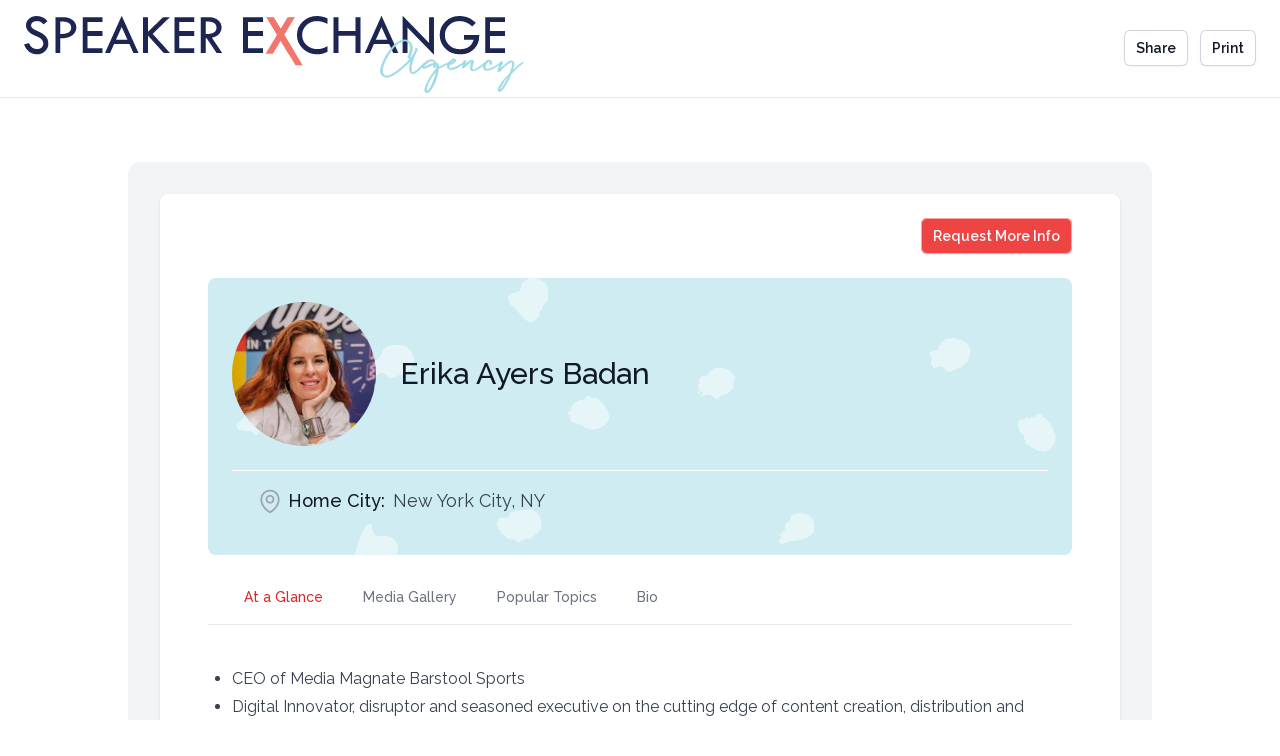

--- FILE ---
content_type: text/html; charset=UTF-8
request_url: https://proposals.speakerexchangeagency.com/speaker/erika-ayers-badan
body_size: 64800
content:


<!doctype html>
<html lang="en">
<head>
    <meta name="viewport" content="width=device-width, initial-scale=1.0">

        <link rel="apple-touch-icon-precomposed" sizes="57x57"
          href="/assets/favicons/apple-touch-icon-57x57.png"/>
    <link rel="apple-touch-icon-precomposed" sizes="114x114"
          href="/assets/favicons/apple-touch-icon-114x114.png"/>
    <link rel="apple-touch-icon-precomposed" sizes="72x72"
          href="/assets/favicons/apple-touch-icon-72x72.png"/>
    <link rel="apple-touch-icon-precomposed" sizes="144x144"
          href="/assets/favicons/apple-touch-icon-144x144.png"/>
    <link rel="apple-touch-icon-precomposed" sizes="60x60"
          href="/assets/favicons/apple-touch-icon-60x60.png"/>
    <link rel="apple-touch-icon-precomposed" sizes="120x120"
          href="/assets/favicons/apple-touch-icon-120x120.png"/>
    <link rel="apple-touch-icon-precomposed" sizes="76x76"
          href="/assets/favicons/apple-touch-icon-76x76.png"/>
    <link rel="apple-touch-icon-precomposed" sizes="152x152"
          href="/assets/favicons/apple-touch-icon-152x152.png"/>
    <link rel="icon" type="image/png"
          href="/assets/favicons/favicon-196x196.png" sizes="196x196"/>
    <link rel="icon" type="image/png" href="/assets/favicons/favicon-96x96.png"
          sizes="96x96"/>
    <link rel="icon" type="image/png" href="/assets/favicons/favicon-32x32.png"
          sizes="32x32"/>
    <link rel="icon" type="image/png" href="/assets/favicons/favicon-16x16.png"
          sizes="16x16"/>
    <link rel="icon" type="image/png" href="/assets/favicons/favicon-128.png"
          sizes="128x128"/>
    <meta name="application-name" content="&nbsp;"/>
    <meta name="msapplication-TileColor" content="#FFFFFF"/>
    <meta name="msapplication-TileImage"
          content="/assets/favicons/mstile-144x144.png"/>
    <meta name="msapplication-square70x70logo"
          content="/assets/favicons/mstile-70x70.png"/>
    <meta name="msapplication-square150x150logo"
          content="/assets/favicons/mstile-150x150.png"/>
    <meta name="msapplication-wide310x150logo"
          content="/assets/favicons/mstile-310x150.png"/>
    <meta name="msapplication-square310x310logo"
          content="/assets/favicons/mstile-310x310.png"/>

                                    
            
    <title>Erika Ayers Badan</title><meta name="generator" content="SEOmatic">
<meta name="referrer" content="no-referrer-when-downgrade">
<meta name="robots" content="all">
<meta content="en_US" property="og:locale">
<meta content="Speaker Exchange (en-US)" property="og:site_name">
<meta content="website" property="og:type">
<meta content="https://proposals.speakerexchangeagency.com/speaker/erika-ayers-badan" property="og:url">
<meta content="Erika Ayers Badan" property="og:title">
<meta name="twitter:card" content="summary_large_image">
<meta name="twitter:creator" content="@">
<meta name="twitter:title" content="Erika Ayers Badan">
<link href="https://proposals.speakerexchangeagency.com/speaker/erika-ayers-badan" rel="canonical">
<link href="https://proposals.speakerexchangeagency.com" rel="home">
<link type="text/plain" href="https://proposals.speakerexchangeagency.com/humans.txt" rel="author">
<link href="https://proposals.speakerexchangeagency.com/cpresources/475fd3ef/css/front-end/plugin/freeform.css?v=1758809045" rel="stylesheet"></head>
<body x-data="{openModal: null}" class="print:w-full flex flex-col h-screen">
<header class="py-3 px-6 border-b border-gray-200">
    <div class="flex items-center md:justify-between gap-4">
        <div class="min-w-0 flex-1 sm:flex">
            <a href="https://speakerexchangeagency.com/">
            <svg class="logo-header -mb-2 w-full sm:w-80 h-auto" width="99.2922963px" height="16.0035891px" viewBox="0 0 99.2922963 16.0035891" version="1.1" xmlns="http://www.w3.org/2000/svg" xmlns:xlink="http://www.w3.org/1999/xlink">
    <title>logo-speaker-exchange</title>
    <g id="Page-1" stroke="none" stroke-width="1" fill="none" fill-rule="evenodd">
        <g id="logo-speaker-exchange" transform="translate(0, 0)">
            <g id="Group" transform="translate(13.3113, 6.8036) scale(-1, 1) translate(-13.3113, -6.8036)translate(10.5115, 6.3286)" fill="#FFFFFF">
                <rect id="Rectangle" x="0" y="0" width="5.59965651" height="1"></rect>
            </g>
            <g id="Group" transform="translate(-0, 0.7938)" fill="#1D2553" fill-rule="nonzero">
                <path d="M4.65743113,1.0151196 L3.87089343,1.64536969 C3.66330987,1.42968677 3.47492479,1.2688995 3.30603816,1.16270791 C3.13745151,1.0568163 2.89327085,1.00372051 2.57439611,1.00372051 C2.22552374,1.00372051 1.94264614,1.08261426 1.72576332,1.24040176 C1.50858052,1.39788929 1.39998912,1.60067323 1.39998912,1.84905356 C1.39998912,2.06413652 1.49478161,2.25432146 1.6843666,2.41930839 C1.87395158,2.58429532 2.197026,2.76458105 2.65358984,2.96106548 C3.1098537,3.15694997 3.46532555,3.3396355 3.7197054,3.5088221 C3.97378528,3.67770873 4.18256874,3.86459392 4.34605579,4.06857777 C4.50924287,4.27316157 4.63073325,4.48854451 4.71052693,4.71532655 C4.79062058,4.94180861 4.83051742,5.18148963 4.83051742,5.43406962 C4.83051742,6.02502282 4.61573443,6.52838295 4.18616846,6.94474998 C3.75660248,7.36081702 3.23704363,7.56900054 2.62719193,7.56900054 C2.03233904,7.56900054 1.50708064,7.40611344 1.05141673,7.08093919 C0.596052793,6.75546497 0.245380566,6.26740362 0,5.61675515 L0.970723119,5.3434768 C1.32379516,6.14291348 1.8649523,6.54248184 2.59359459,6.54248184 C2.9469666,6.54248184 3.24064334,6.4368902 3.47492479,6.22540695 C3.70920623,6.01422367 3.82649694,5.74724482 3.82649694,5.42477036 C3.82649694,5.23188563 3.76500181,5.03840096 3.64231153,4.84371638 C3.51932127,4.6490318 3.36663336,4.48854451 3.18424781,4.36285446 C3.00186225,4.23656446 2.71178523,4.09197592 2.31401673,3.92878884 C1.91594826,3.76560176 1.60997249,3.6162136 1.3951895,3.48062433 C1.18070649,3.34503507 0.995021194,3.18334788 0.838433596,2.99586273 C0.681546022,2.8080776 0.566955097,2.62149238 0.49406087,2.43550711 C0.421166644,2.24982181 0.384869518,2.05123754 0.384869518,1.83915434 C0.384869518,1.33009466 0.589453315,0.896329011 0.998620909,0.537857402 C1.40748853,0.179385793 1.90394921,0 2.48770297,0 C2.87437235,0 3.26674127,0.0833933952 3.66450977,0.250780138 C4.06257824,0.418166881 4.39345204,0.672846711 4.65743113,1.0151196" id="Path"></path>
            </g>
            <g id="Group" transform="translate(6.2583, 1.0167)" fill="#1D2553" fill-rule="nonzero">
                <path d="M0.959324022,0.848032836 L0.959324022,3.33573581 C1.68826629,3.3282364 2.22822352,3.22504458 2.57979568,3.02586035 C2.93106786,2.8269761 3.10685394,2.50810136 3.10685394,2.06923612 C3.10685394,1.7386623 2.97366449,1.45248496 2.70788554,1.21070411 C2.44210659,0.968923261 1.85925275,0.848032836 0.959324022,0.848032836 M0,0 L1.42788691,0 C2.234823,0 2.88547147,0.189884961 3.38013229,0.569054931 C3.87449314,0.948224901 4.12197354,1.44108587 4.12197354,2.04733785 C4.12197354,2.65718955 3.86069423,3.16834907 3.33813562,3.58111638 C2.81587698,3.99358371 2.0227398,4.19456779 0.959324022,4.18346867 L0.959324022,7.10613719 L0,7.10613719 L0,0 Z" id="Shape"></path>
            </g>
            <g id="Group" transform="translate(11.6631, 1.0168)" fill="#1D2553" fill-rule="nonzero">
                <polygon id="Path" points="0 0 3.93778813 0 3.93778813 0.970423143 0.959324022 0.970423143 0.959324022 2.74448264 3.93778813 2.74448264 3.93778813 3.70350668 0.959324022 3.70350668 0.959324022 6.14681317 3.93778813 6.14681317 3.93778813 7.10613719 0 7.10613719"></polygon>
            </g>
            <g id="Group" transform="translate(16.0695, 0.7435)" fill="#1D2553" fill-rule="nonzero">
                <path d="M3.32433671,2.21772436 L2.18742676,4.75222362 L4.4735457,4.75222362 L3.32433671,2.21772436 Z M3.3270365,0 L6.68197079,7.37941555 L5.66475135,7.37941555 L4.84011666,5.56095957 L1.82475548,5.56095957 L1.00942005,7.37941555 L0,7.37941555 L3.3270365,0 Z" id="Shape"></path>
            </g>
            <g id="Group" transform="translate(23.6439, 1.0168)" fill="#1D2553" fill-rule="nonzero">
                <polygon id="Path" points="0 0 0.970423143 0 0.970423143 2.8863714 3.9848844 0 5.33777725 0 1.90334925 3.29763883 5.36027547 7.10613719 4.12437335 7.10613719 0.970423143 3.63931177 0.970423143 7.10613719 0 7.10613719"></polygon>
            </g>
            <g id="Group" transform="translate(29.8686, 1.0168)" fill="#1D2553" fill-rule="nonzero">
                <polygon id="Path" points="0 0 3.93778813 0 3.93778813 0.970423143 0.959324022 0.970423143 0.959324022 2.74448264 3.93778813 2.74448264 3.93778813 3.70350668 0.959324022 3.70350668 0.959324022 6.14681317 3.93778813 6.14681317 3.93778813 7.10613719 0 7.10613719"></polygon>
            </g>
            <g id="Group" transform="translate(35.1005, 1.0166)" fill="#1D2553" fill-rule="nonzero">
                <path d="M0.970423143,0.859131957 L0.970423143,3.33573581 C2.40190977,3.36543346 3.11795306,2.95086629 3.11795306,2.09173433 C3.11795306,1.79055819 3.03425969,1.54427769 2.86687294,1.35259287 C2.6994862,1.16120803 2.47630388,1.03131832 2.19762595,0.962323784 C1.91864804,0.893629225 1.50948045,0.859131957 0.970423143,0.859131957 M0,0 L1.5391781,0 C2.30531742,0 2.92896803,0.190484914 3.41072987,0.571754717 C3.89219174,0.952724544 4.13277268,1.44078589 4.13277268,2.0353388 C4.13277268,2.5114011 3.97708502,2.93136784 3.66570968,3.29553899 C3.35403436,3.66001013 2.86807285,3.91648981 2.20812512,4.06497805 L4.27226164,7.10613719 L3.1590498,7.10613719 L1.18790592,4.18346867 L0.970423143,4.18346867 L0.970423143,7.10613719 L0,7.10613719 L0,0 Z" id="Shape"></path>
            </g>
            <g id="Group" transform="translate(43.5038, 1.0168)" fill="#1D2553" fill-rule="nonzero">
                <polygon id="Path" points="0 0 3.93778813 0 3.93778813 0.970423143 0.959324022 0.970423143 0.959324022 2.74448264 3.93778813 2.74448264 3.93778813 3.70350668 0.959324022 3.70350668 0.959324022 6.14681317 3.93778813 6.14681317 3.93778813 7.10613719 0 7.10613719"></polygon>
            </g>
            <g id="Group" transform="translate(48.2338, 1.0168)" fill="#F3766D" fill-rule="nonzero" stroke="#F3766D" stroke-width="0.299976242">
                <polygon id="Path" points="0.0779938229 0 1.14680917 0 2.73518337 2.5908948 4.30525902 0 5.38787328 0 3.27664049 3.48512398 5.44936841 7.10613719 4.37395358 7.10613719 2.73668325 4.37575344 1.08261426 7.10613719 0 7.10613719 2.19582609 3.48152426"></polygon>
            </g>
            <g id="Group" transform="translate(54.2075, 0.7937)" fill="#1D2553" fill-rule="nonzero">
                <path d="M6.08531804,0.46856289 L6.08531804,1.56737586 C5.31917872,1.19180561 4.61453453,1.00402048 3.97138547,1.00402048 C3.14585085,1.00402048 2.45050592,1.27069936 1.88535068,1.80375714 C1.32019544,2.33681492 1.03761782,2.99136308 1.03761782,3.7677016 C1.03761782,4.55903892 1.32679492,5.21928663 1.90484914,5.7487447 C2.48290335,6.27790279 3.207046,6.54278181 4.07727708,6.54278181 C4.70932702,6.54278181 5.37857402,6.34389756 6.08531804,5.94582909 L6.08531804,7.05574119 C5.441869,7.3977141 4.74472422,7.56900054 3.99358371,7.56900054 C2.89297088,7.56900054 1.95194541,7.19643004 1.17110725,6.45158903 C0.390269091,5.70644805 0,4.80801921 0,3.75660248 C0,2.7234843 0.383669613,1.83945432 1.15160879,1.10361259 C1.91954797,0.367770873 2.84437473,0 3.92668901,0 C4.62203394,0 5.34137696,0.156287622 6.08531804,0.46856289" id="Path"></path>
            </g>
            <g id="Group" transform="translate(61.4807, 1.0168)" fill="#1D2553" fill-rule="nonzero">
                <polygon id="Path" points="0 0 0.970423143 0 0.970423143 2.73308354 4.36705413 2.73308354 4.36705413 0 5.32667813 0 5.32667813 7.10613719 4.36705413 7.10613719 4.36705413 3.69240756 0.970423143 3.69240756 0.970423143 7.10613719 0 7.10613719"></polygon>
            </g>
            <g id="Group" transform="translate(67.6719, 0.7435)" fill="#1D2553" fill-rule="nonzero">
                <path d="M3.32433671,2.21772436 L2.18772673,4.75222362 L4.4735457,4.75222362 L3.32433671,2.21772436 Z M3.3270365,0 L6.68197079,7.37941555 L5.66505133,7.37941555 L4.84041664,5.56095957 L1.82505546,5.56095957 L1.00972003,7.37941555 L0,7.37941555 L3.3270365,0 Z" id="Shape"></path>
            </g>
            <g id="Group" transform="translate(75.1905, 0.7324)" fill="#1D2553" fill-rule="nonzero">
                <polygon id="Path" points="0 0 5.25408388 5.40077226 5.25408388 0.284377477 6.22450702 0.284377477 6.22450702 7.71958861 0.970423143 2.34251447 0.970423143 7.39051467 0 7.39051467"></polygon>
            </g>
            <g id="Group" transform="translate(82.5589, 0.7937)" fill="#1D2553" fill-rule="nonzero">
                <path d="M7.17273192,1.36099221 L6.45308892,2.06923612 C5.72804634,1.35919235 4.88961274,1.00402048 3.93778813,1.00402048 C3.1047541,1.00402048 2.41120903,1.27159929 1.85715291,1.80645693 C1.30309679,2.34131457 1.02591875,3.00996161 1.02591875,3.81239806 C1.02591875,4.51434246 1.29469746,5.14699236 1.83195491,5.70974779 C2.36921236,6.27250322 3.11015368,6.55388093 4.05477886,6.55388093 C5.47156665,6.55388093 6.36189614,5.93832968 6.72636727,4.70752716 L4.80771923,4.70752716 L4.80771923,3.73710402 L7.83657934,3.73710402 C7.83657934,4.22366549 7.80388193,4.61153477 7.73878709,4.90131182 C7.67369224,5.19078889 7.53900291,5.50996361 7.33441911,5.85913596 C7.12983532,6.2083083 6.85745689,6.52088355 6.51728383,6.79746164 C6.17711077,7.07433971 5.81263964,7.27202406 5.42417041,7.39051467 C5.03570117,7.50960524 4.57163793,7.56900054 4.03228064,7.56900054 C2.80537781,7.56900054 1.82655534,7.18353106 1.09581321,6.41259212 C0.365071086,5.64135321 0,4.76002301 0,3.7677016 C0,2.7234843 0.373470421,1.8346547 1.12101122,1.10091281 C1.86825203,0.36717092 2.77388031,0 3.83729609,0 C4.46934603,0 5.04650032,0.0956924212 5.56905893,0.28737724 C6.09131757,0.478762082 6.62617521,0.836633739 7.17273192,1.36099221" id="Path"></path>
            </g>
            <g id="Group" transform="translate(91.5944, 1.0168)" fill="#1D2553" fill-rule="nonzero">
                <polygon id="Path" points="0 0 3.93778813 0 3.93778813 0.970423143 0.959324022 0.970423143 0.959324022 2.74448264 3.93778813 2.74448264 3.93778813 3.70350668 0.959324022 3.70350668 0.959324022 6.14681317 3.93778813 6.14681317 3.93778813 7.10613719 0 7.10613719"></polygon>
            </g>
            <g id="Group" transform="translate(70.7995, 5.5119)" fill="#9DDAE5" fill-rule="nonzero">
                <path d="M9.03348455,4.38445275 C9.04188388,4.35925475 9.05658272,4.34155615 9.07758106,4.33105698 C9.09857939,4.32055781 9.15737474,4.29835957 9.25426706,4.26476223 C9.24136808,4.37815325 9.21946982,4.457047 9.18797231,4.50114351 C9.15617483,4.54524002 9.12197754,4.57973729 9.08388056,4.60493529 C9.07128156,4.61333462 9.05658272,4.6250337 9.03978405,4.63973253 C9.02298538,4.65443137 8.99988721,4.67842947 8.97048954,4.71202681 C8.93269253,4.75402348 8.9002951,4.78342115 8.87299726,4.80021982 C8.84569942,4.81701849 8.80040301,4.8422165 8.73770797,4.87581384 C8.72900866,4.89681217 8.71430983,4.91991034 8.69361147,4.94510835 C8.67231315,4.97030635 8.65131482,4.99760419 8.63031648,5.02700186 C8.60931814,5.0480002 8.59251947,5.06599877 8.58022045,5.08069761 C8.56732147,5.09539644 8.56102197,5.10469571 8.56102197,5.10889538 C8.54002363,5.14249271 8.51782539,5.16889062 8.49502719,5.18778913 C8.47192902,5.20668763 8.44763095,5.22648606 8.42273292,5.2474844 C8.40143461,5.26428307 8.37923637,5.28228164 8.35643817,5.30118015 C8.33334,5.32007865 8.31114176,5.34407675 8.29014342,5.37347442 C8.23134808,5.43226976 8.16325347,5.49646468 8.08555962,5.56575919 C8.00786578,5.6350537 7.92477236,5.70734798 7.83687932,5.78294199 C7.752586,5.858536 7.65809348,5.94462919 7.55310179,6.04122154 C7.44811011,6.13781389 7.33891876,6.22810673 7.22552774,6.31210008 L7.1628327,6.35619659 C7.06594038,6.4317906 6.95794893,6.50438485 6.83825841,6.57367937 C6.71856789,6.64297388 6.57037963,6.67747114 6.3939936,6.67747114 C6.37299526,6.67747114 6.35109699,6.67657122 6.32799882,6.67447138 C6.30460068,6.67237155 6.28270241,6.66907181 6.26200405,6.66487214 C6.19870906,6.65227314 6.13781389,6.61447613 6.07901854,6.55148112 C6.0202232,6.48848611 5.96772736,6.4128921 5.92153102,6.32469908 C5.87533467,6.23650607 5.83753767,6.14321346 5.80814,6.04452127 C5.77874232,5.94582909 5.76404349,5.85433634 5.76404349,5.77034299 C5.76404349,5.76194365 5.76614332,5.73164605 5.77034299,5.67915021 C5.77454266,5.62665437 5.77874232,5.58555762 5.78294199,5.55615995 C5.78714166,5.52676228 5.79014142,5.49856451 5.79254123,5.47126668 C5.79464106,5.44396884 5.79554099,5.4154711 5.79554099,5.38607342 C5.81653933,5.12149438 5.84803684,4.87161417 5.89003351,4.63643279 C5.93203018,4.40125142 5.97612669,4.18076888 6.02232303,3.97498518 C6.00972403,3.99178385 5.99802496,4.00858252 5.98782576,4.02538119 C5.9773266,4.04217986 5.96142786,4.06107836 5.94042952,4.0820767 L5.81473947,4.23956423 C5.80184049,4.25216323 5.78954147,4.2752614 5.77664249,4.30885874 C5.76824316,4.31725807 5.76104373,4.32775724 5.75474422,4.34035624 C5.74844472,4.35295525 5.73464582,4.36975392 5.71364748,4.39075225 L5.71994698,4.39075225 C5.68634964,4.42854926 5.64135321,4.47384567 5.5846577,4.52634151 C5.52796219,4.57883736 5.47006677,4.63013329 5.41127143,4.6805293 L5.2348854,4.84431633 L5.18478937,4.90731134 L5.19078889,4.90731134 C5.18238956,4.91991034 5.15509172,4.94930802 5.10889538,4.99550436 C5.09209671,5.01230303 5.0668987,5.02700186 5.03330136,5.03960086 C5.00390369,5.0480002 4.98710502,5.05849937 4.98290535,5.07109837 L4.93880885,5.10889538 C4.92620984,5.13019369 4.90521151,5.15629162 4.87581384,5.18778913 C4.84641616,5.21928663 4.81281883,5.24538457 4.77502182,5.2663829 C4.75402348,5.27508221 4.73722481,5.28528141 4.72462581,5.29788041 C4.70782714,5.31467908 4.69402823,5.33057782 4.68382904,5.34527665 C4.67332987,5.35997549 4.66373063,5.37347442 4.6553313,5.38607342 C4.65113163,5.39867243 4.63223313,5.4217706 4.59893576,5.45536794 C4.59023645,5.46376727 4.57673752,5.47006677 4.55783902,5.47426644 C4.53894052,5.47846611 4.52094194,5.48056594 4.50414327,5.48056594 L4.42854926,5.56875895 C4.40755092,5.58975729 4.38655259,5.61195553 4.36555425,5.6350537 C4.34455591,5.65815187 4.31305841,5.68424981 4.27106173,5.71364748 C4.25426306,5.73044615 4.23326473,5.73884548 4.20806672,5.73884548 C4.20386705,5.73884548 4.20176722,5.74004539 4.20176722,5.74214522 C4.20176722,5.74424506 4.19966739,5.74514498 4.19546772,5.74514498 L4.18916822,5.74514498 C4.19336789,5.74514498 4.19126805,5.75564415 4.18286872,5.77664249 C4.17446938,5.80604016 4.15557088,5.82493867 4.12647318,5.833338 L4.04427969,5.89003351 L3.92488915,5.97822652 L3.84899516,6.04752104 C3.81959749,6.08531804 3.77340115,6.12101522 3.71040614,6.15461256 C3.69360747,6.16301189 3.67890863,6.16721156 3.66630963,6.16721156 C3.66210996,6.16721156 3.6591102,6.16841146 3.65701037,6.1705113 C3.65461056,6.17261113 3.65161079,6.17351106 3.64741113,6.17351106 L3.64111162,6.17351106 L3.64111162,6.17981056 C3.64111162,6.18401023 3.63691196,6.1945094 3.6288126,6.21130806 L3.59701512,6.25540457 L3.5214211,6.30580058 L3.38313206,6.4002931 C3.35763408,6.43389044 3.32523664,6.46118827 3.28503983,6.48218661 C3.24544296,6.50318495 3.20434622,6.52418329 3.16234954,6.54518162 C3.14555087,6.55358096 3.13085204,6.55988046 3.11825303,6.56408013 C3.10565403,6.56827979 3.09515486,6.57457929 3.08675553,6.58297863 L3.08045603,6.59557763 C3.068157,6.61657597 3.05645793,6.63427457 3.04595876,6.64927338 C3.03545959,6.66367224 3.02406049,6.67537131 3.01116152,6.68377065 C3.00276218,6.68797031 2.98596351,6.69007015 2.96076551,6.69007015 L2.81587698,6.77826316 C2.66498893,6.87485551 2.50210183,6.96934803 2.32781564,7.06174071 C2.15352944,7.15413339 1.94654583,7.22972741 1.70716479,7.28852275 L1.65676878,7.33891876 C1.65256912,7.34311843 1.63997011,7.34521826 1.61897178,7.34521826 C1.58537444,7.35361759 1.540378,7.35901717 1.48368249,7.361117 C1.42698698,7.36321683 1.3711914,7.36411676 1.31659573,7.36411676 C1.27879872,7.36411676 1.24220162,7.36501669 1.20650444,7.3674165 C1.17080727,7.36921636 1.14230953,7.3725161 1.12131119,7.37671576 C1.07091518,7.37671576 1.03221825,7.37161617 1.00492041,7.361117 C0.977322596,7.35031786 0.949124829,7.34101859 0.919727158,7.33261926 L0.863331624,7.31372075 C0.615251272,7.24652608 0.40946757,7.11933615 0.245680542,6.93275093 C0.0821934903,6.74586573 0,6.48428644 0,6.14831305 C0,6.03072237 0.00839933477,5.91313168 0.0251980043,5.79554099 C0.0419966739,5.67795031 0.0653948207,5.56455929 0.0944925162,5.45536794 C0.0944925162,5.4595676 0.109491328,5.43856927 0.138589024,5.39237292 C0.151188026,5.37977392 0.157487527,5.35667575 0.157487527,5.32307841 C0.157487527,5.31467908 0.156587598,5.30627974 0.154487765,5.29788041 C0.152387931,5.28948107 0.151188026,5.28108174 0.151188026,5.2726824 L0.151188026,5.2348854 C0.151188026,5.17609005 0.1691866,5.09749628 0.204883773,4.9988041 C0.240580946,4.90011191 0.287677216,4.81911833 0.346772536,4.75612332 C0.342272892,4.74352431 0.340173058,4.73092531 0.340173058,4.71832631 C0.340173058,4.69732797 0.348572393,4.67632963 0.365371063,4.6553313 C0.382469708,4.63433296 0.401068235,4.61333462 0.422066572,4.59233629 C0.434965551,4.57973729 0.440965076,4.56923812 0.440965076,4.56083878 L0.440965076,4.55453928 C0.419966739,4.54194028 0.40946757,4.52724144 0.40946757,4.51044277 C0.40946757,4.49784377 0.415767071,4.48764458 0.428366073,4.47894527 C0.440965076,4.47054593 0.45176422,4.4621466 0.460163555,4.45374726 C0.443364886,4.44534793 0.438865242,4.43274893 0.447264577,4.41595026 C0.460163555,4.40755092 0.470362747,4.39195216 0.479062058,4.36885399 C0.487461393,4.34575582 0.495860728,4.31725807 0.504260063,4.28366073 C0.524958423,4.21646606 0.552256261,4.15347105 0.5858536,4.0946757 C0.590353244,4.08627637 0.598452603,4.07487727 0.611051605,4.06017843 C0.623650607,4.0454796 0.634449752,4.03168069 0.64254911,4.01908169 C0.655148112,4.00648269 0.66174759,3.99598352 0.66174759,3.98758418 L0.768539132,3.77340115 C0.797936803,3.69360747 0.83573381,3.61381379 0.881930151,3.53402011 C0.970123166,3.37863241 1.06251585,3.22024496 1.1591082,3.05855776 C1.25570055,2.89687057 1.37329124,2.72138447 1.51188026,2.53239943 L1.51188026,2.50720143 C1.51607993,2.4988021 1.51817976,2.49040276 1.51817976,2.48200343 C1.51817976,2.47360409 1.52867893,2.46310492 1.54967727,2.45050592 C1.56257624,2.43790692 1.57907494,2.42740775 1.60007327,2.41900841 C1.60427294,2.40640941 1.60967251,2.39501032 1.61597202,2.38451115 C1.62227152,2.37401198 1.62527128,2.36441274 1.62527128,2.3560134 C1.62947095,2.34761407 1.63397059,2.33621497 1.63787028,2.32151614 C1.64206995,2.3068173 1.65256912,2.28881873 1.66936779,2.26782039 C1.68196679,2.23872269 1.72186363,2.18592687 1.78905831,2.11033286 C1.82265565,2.07253586 1.85535306,2.03593875 1.88685056,2.00024158 C1.91834807,1.96454441 1.9381465,1.9381465 1.94654583,1.92134783 C1.94654583,1.91714816 1.94744576,1.91294849 1.94984557,1.90874883 C1.95194541,1.90454916 1.95284533,1.89824966 1.95284533,1.88985032 C1.95284533,1.87305165 1.9633445,1.85415315 1.98434284,1.83315481 C1.99274217,1.83315481 2.00984082,1.82475548 2.03503883,1.80795681 L2.05993685,1.7386623 C2.05993685,1.7260633 2.07253586,1.70086529 2.09773386,1.66306829 L2.12323184,1.65046928 C2.1313312,1.64626962 2.1388306,1.64416978 2.14513011,1.64416978 C2.15142961,1.64416978 2.15862904,1.64206995 2.16732835,1.63787028 C2.17542771,1.63787028 2.18382704,1.63367061 2.19252635,1.62527128 L2.19252635,1.59377377 C2.19252635,1.5769751 2.20272554,1.5580766 2.22372388,1.53707826 L2.3371149,1.41108824 L2.3308154,1.41108824 C2.37701174,1.36069223 2.43370725,1.30099696 2.50090193,1.23170245 C2.56809661,1.16240794 2.63979093,1.09191352 2.71508497,1.02051917 L2.76548097,0.963823665 C2.78647931,0.934425994 2.80957748,0.907128156 2.83477549,0.881930151 C2.85997349,0.856732147 2.89567066,0.842033311 2.941867,0.837833644 C2.98386368,0.758039963 3.0543581,0.685745689 3.15305028,0.620650844 C3.25144249,0.555556 3.34713491,0.499760419 3.43952759,0.453564078 L3.43952759,0.459863579 C3.46052593,0.451464244 3.48062433,0.440965076 3.49952284,0.428366073 C3.51842134,0.415767071 3.54661911,0.396868568 3.58471609,0.371670564 L3.57811661,0.365371063 L3.57811661,0.359071562 C3.58651595,0.333873557 3.60541445,0.321274555 3.63481212,0.321274555 L3.66001013,0.302376052 C3.78180048,0.23548135 3.92668901,0.167986695 4.0946757,0.100792017 C4.2626624,0.0338973153 4.46004676,0 4.68712878,0 C4.72462581,0 4.75942305,0.00119990497 4.79092056,0.00329973866 C4.82241806,0.00539957235 4.85061583,0.00839933477 4.87581384,0.0125990022 C4.88871281,0.0125990022 4.90221175,0.0146988359 4.91691058,0.0188985032 C4.93130944,0.0230981706 4.94510835,0.0251980043 4.95800733,0.0251980043 C4.99550436,0.0338973153 5.0291017,0.0377970065 5.05849937,0.0377970065 L5.14039288,0.0377970065 C5.19078889,0.0377970065 5.23818514,0.0410967451 5.28228164,0.0473962462 C5.32637815,0.0533957711 5.37137459,0.0692945119 5.41757093,0.0944925162 C5.43856927,0.107091518 5.4721666,0.12928976 5.51866292,0.160787266 C5.56455929,0.192284771 5.61075563,0.224682205 5.65725195,0.258279544 C5.69054931,0.287677216 5.72624648,0.314975054 5.76404349,0.340173058 C5.80184049,0.365371063 5.85013667,0.394768734 5.90893201,0.428366073 C5.92153102,0.487161417 5.93413002,0.524958423 5.947029,0.541757093 C5.95932802,0.558555762 5.972227,0.573254598 5.98452603,0.5858536 C6.0013247,0.598452603 6.01932327,0.615251272 6.03822177,0.636249609 C6.05712028,0.657247946 6.07901854,0.685745689 6.10451652,0.721442862 C6.12971453,0.757140035 6.15461256,0.80543621 6.17981056,0.866331387 C6.20500856,0.927226564 6.2323064,1.00372051 6.26200405,1.09611319 C6.29950108,1.25570055 6.31839958,1.44048591 6.31839958,1.65046928 C6.31839958,1.74706163 6.31419992,1.84575382 6.30610056,1.94654583 C6.29740125,2.04733785 6.28270241,2.14183037 6.26200405,2.23002338 C6.25750441,2.23872269 6.25540457,2.24892189 6.25540457,2.26152089 L6.25540457,2.3056174 C6.25540457,2.31401673 6.25660448,2.32031623 6.25870431,2.3245159 C6.26050417,2.32871557 6.26200405,2.33501507 6.26200405,2.3434144 C6.26200405,2.36441274 6.25750441,2.38031148 6.24910507,2.39081065 C6.24070574,2.40130982 6.22810673,2.41480875 6.21130806,2.43160742 C6.20290873,2.44000675 6.19660923,2.45470559 6.19240956,2.47570392 L6.15461256,2.60799345 C6.14621322,2.63319145 6.13991372,2.65628962 6.13571405,2.67728796 C6.13151438,2.6982863 6.12431495,2.72468421 6.11381579,2.75618171 C6.10301664,2.78767922 6.08741788,2.83267565 6.06641954,2.891471 C6.0454212,2.95026634 6.01632351,3.03006002 5.97822652,3.13085204 L5.947029,3.20014655 L5.90293249,3.28833956 C5.90683218,3.28443987 5.90683218,3.29583897 5.90293249,3.32313681 C5.89843284,3.35043465 5.89423318,3.37443275 5.89003351,3.39543108 C5.88163417,3.45422643 5.86693534,3.51092194 5.845937,3.56551761 C5.82493867,3.62011329 5.77244282,3.65611044 5.68844948,3.67260913 L5.66955097,3.67260913 C5.58555762,3.66420979 5.52886211,3.63811186 5.49976442,3.59401535 C5.47006677,3.54991885 5.45536794,3.49862291 5.45536794,3.43952759 C5.45536794,3.36813324 5.46706701,3.30093857 5.4898652,3.23794356 C5.51326335,3.17494854 5.53936128,3.11405337 5.56875895,3.05525802 L5.61915496,2.929268 C5.61915496,2.92086867 5.6212548,2.9115694 5.62545446,2.90107024 C5.62965413,2.89057107 5.63205394,2.88097183 5.63205394,2.87257249 C5.6401533,2.84737449 5.64975254,2.81917672 5.66025171,2.78767922 C5.67075088,2.75618171 5.69054931,2.71118527 5.71994698,2.65208995 L5.71364748,2.65838946 C5.76404349,2.5114011 5.81233966,2.34551424 5.85883598,2.16072887 C5.90473235,1.97594351 5.92783052,1.80585698 5.92783052,1.65046928 C5.92783052,1.52867893 5.91733135,1.40388881 5.89633301,1.27579896 C5.87533467,1.1477091 5.84053743,1.02381891 5.79254123,0.904128393 C5.74394508,0.784437873 5.68125005,0.675246521 5.6035562,0.576554337 C5.52556238,0.477862153 5.43046991,0.396868568 5.31707889,0.333873557 L5.2663829,0.333873557 C5.24958423,0.333873557 5.23278556,0.327574056 5.21598689,0.314975054 C5.18238956,0.298176384 5.13409338,0.277178048 5.07139835,0.251980043 C5.00810336,0.226782039 4.95140785,0.209983369 4.90101184,0.201584035 C4.89681217,0.201584035 4.89171258,0.203683868 4.88541308,0.207883536 C4.87911357,0.212083203 4.873714,0.214183037 4.86981431,0.214183037 C4.85691533,0.226782039 4.83801683,0.23308154 4.81281883,0.23308154 C4.76662248,0.23308154 4.74142448,0.230081778 4.73722481,0.223782276 C4.73302514,0.217482775 4.72462581,0.209983369 4.71232678,0.201584035 C4.57373776,0.222582371 4.42314969,0.26577895 4.26176247,0.330873795 C4.0997753,0.395968639 3.96028635,0.457763745 3.84269566,0.516559089 C3.82169732,0.524958423 3.80819839,0.530357996 3.80159891,0.532457829 C3.79559939,0.534557663 3.78809998,0.539657259 3.77970065,0.548056594 L3.72300514,0.566955097 C3.68130844,0.575354432 3.65161079,0.5858536 3.63481212,0.598452603 C3.64321146,0.594252935 3.62221312,0.621550773 3.57181711,0.680346117 L3.57181711,0.674046616 C3.56341778,0.686645618 3.55201868,0.698344691 3.53731984,0.70884386 C3.52232103,0.719343028 3.51092194,0.730742125 3.5025226,0.743341127 C3.38913158,0.814735473 3.26974104,0.904128393 3.14345104,1.01121991 C3.01746102,1.11831143 2.89567066,1.23260238 2.77807998,1.35439273 C2.61849262,1.53077876 2.49040276,1.68406662 2.39411039,1.81425631 L2.20482538,2.07253586 C2.19642604,2.08123517 2.18592687,2.08513486 2.17332787,2.08513486 C2.16072887,2.08513486 2.1439302,2.09143436 2.12323184,2.10403336 C2.11453253,2.10823303 2.11783227,2.10943293 2.1325311,2.1073331 C2.14722994,2.10523327 2.15442937,2.10823303 2.15442937,2.11663236 C2.15442937,2.12083203 2.15562927,2.12413177 2.15772911,2.1262316 C2.15982894,2.12833144 2.16072887,2.13343103 2.16072887,2.14183037 C2.16072887,2.1502297 2.1502297,2.16192878 2.12923137,2.17662761 C2.10823303,2.19132645 2.08723469,2.20272554 2.06623635,2.21112488 C2.05783702,2.21952421 2.05393733,2.23422305 2.05393733,2.25522139 C2.05393733,2.26362072 2.05243745,2.27202006 2.05063759,2.28041939 C2.04853776,2.28881873 2.04103835,2.30351756 2.02843935,2.3245159 L1.97174384,2.38121141 C1.96754417,2.38541108 1.96124467,2.39381041 1.95284533,2.40640941 C1.94894564,2.40640941 1.94654583,2.40850925 1.94654583,2.41270891 C1.94654583,2.41690858 1.9456459,2.42020832 1.94354607,2.42230815 C1.94144624,2.42440799 1.94024633,2.42740775 1.94024633,2.43160742 C1.91504833,2.47780376 1.87215173,2.55039801 1.81125655,2.64909019 C1.75036137,2.74778238 1.68406662,2.83687532 1.61267228,2.916669 C1.59587361,2.93346767 1.57277544,2.98176384 1.54337776,3.06155752 C1.53497843,3.08285584 1.52447926,3.10685394 1.51188026,3.13415178 C1.49928126,3.16144961 1.48248259,3.19174721 1.46148425,3.22534455 L1.34809323,3.41432959 C1.26409988,3.54871894 1.18010654,3.6894078 1.09611319,3.83639616 C1.01211984,3.98338452 0.938625661,4.12617321 0.87563065,4.26476223 L0.881930151,4.25216323 C0.881930151,4.26056256 0.879830317,4.2701618 0.87563065,4.28066097 C0.871430983,4.29116014 0.869331149,4.3004594 0.869331149,4.30885874 C0.869331149,4.31305841 0.870231078,4.31425831 0.872630888,4.31215848 C0.874730721,4.31005864 0.876830555,4.30885874 0.878930389,4.30885874 C0.880730246,4.30885874 0.879830317,4.31425831 0.87563065,4.32475748 C0.871430983,4.33525665 0.860931814,4.35295525 0.844133145,4.37815325 C0.827634451,4.41175059 0.816835307,4.43394883 0.812635639,4.444448 C0.808735948,4.45494717 0.802436447,4.46424643 0.794037112,4.47264577 L0.724442624,4.60493529 C0.711843622,4.63853263 0.698344691,4.68472897 0.683645855,4.74352431 C0.668947019,4.80231966 0.655148112,4.85271567 0.64254911,4.89471234 C0.617651082,4.97870569 0.591253173,5.06389894 0.563955335,5.14999212 C0.536657497,5.2360853 0.499760419,5.32307841 0.453564078,5.41127143 C0.457763745,5.42387043 0.460163555,5.45116827 0.460163555,5.49316494 C0.460163555,5.52676228 0.455663911,5.55735986 0.447264577,5.5846577 C0.438865242,5.61195553 0.430465907,5.6401533 0.422066572,5.66955097 C0.413667238,5.69054931 0.406467808,5.71574731 0.400168307,5.74514498 C0.393868806,5.77454266 0.390869043,5.79764083 0.390869043,5.8144395 C0.390869043,5.83123817 0.396868568,5.84803684 0.40946757,5.86483551 C0.40946757,5.86903517 0.410667475,5.87323484 0.412767309,5.87743451 C0.414867143,5.88163417 0.415767071,5.88583384 0.415767071,5.89003351 C0.415767071,5.89843284 0.417866905,5.90473235 0.422066572,5.90893201 C0.422066572,5.92153102 0.419966739,5.93413002 0.415767071,5.94672902 C0.407667713,5.97192702 0.403168069,5.99292536 0.403168069,6.00972403 C0.390869043,6.04752104 0.384269566,6.08951771 0.384269566,6.13571405 C0.384269566,6.22390707 0.396868568,6.31749965 0.422066572,6.41619184 C0.447264577,6.51488402 0.482061821,6.60907656 0.526158328,6.69966939 C0.570254836,6.78996224 0.620650844,6.86855601 0.677346354,6.93575069 C0.734041864,7.00294537 0.79583697,7.04494204 0.863331624,7.06174071 C0.921826991,7.07853938 0.995321171,7.09113838 1.08351419,7.09953772 C1.1717072,7.10793705 1.25780038,7.11213672 1.34179373,7.11213672 C1.42158741,7.11213672 1.50768059,7.09953772 1.60007327,7.07433971 C1.69246596,7.04914171 1.78605854,7.01674427 1.88055106,6.97684743 C1.97504358,6.93665062 2.06743626,6.89255411 2.15772911,6.84455791 C2.24802196,6.79596176 2.3308154,6.74886549 2.40640941,6.70266915 C2.41060908,6.70266915 2.41900841,6.70056932 2.43160742,6.69636965 C2.44420642,6.69216998 2.45470559,6.68587048 2.46310492,6.67747114 C2.48830293,6.66907181 2.51560076,6.65767271 2.54499844,6.64297388 C2.57439611,6.62827504 2.60379378,6.61027647 2.63319145,6.58927813 L2.64579045,6.57037963 C2.65418979,6.55778062 2.67308829,6.54308179 2.70248596,6.52628312 C2.85787366,6.45068911 3.01026159,6.35619659 3.15934978,6.24280557 C3.30843797,6.12941455 3.45632626,6.01182386 3.60331462,5.89003351 L3.84269566,5.69474898 L3.98128468,5.58765746 L3.97498518,5.58765746 C4.04217986,5.53306178 4.10817463,5.47846611 4.17356945,5.42387043 C4.2386643,5.36927475 4.30255924,5.31257924 4.36555425,5.2537839 L4.55483926,5.07109837 C4.65113163,4.97450602 4.75312355,4.88421317 4.8599151,4.80021982 C4.96730659,4.71622648 5.0731982,4.62173396 5.17818989,4.51674227 C5.23278556,4.4621466 5.28648131,4.40755092 5.33897715,4.35295525 C5.391473,4.29835957 5.43226976,4.25426306 5.46166744,4.22066572 L5.50576394,4.13247271 C5.50996361,4.12407337 5.52256261,4.1072747 5.54386093,4.0820767 L5.54386093,4.0757772 C5.55196029,4.0631782 5.56785903,4.04637953 5.5909572,4.02538119 C5.61375539,4.00438285 5.63595363,3.98548435 5.65725195,3.96868568 C5.67795031,3.95188701 5.69804871,3.93418841 5.71694722,3.91528991 C5.73584572,3.89639141 5.75564415,3.87419316 5.77664249,3.84899516 C5.8270385,3.80279882 5.87323484,3.75150288 5.91523151,3.69480737 C5.95722819,3.63811186 5.99922486,3.58021645 6.04122154,3.5214211 L6.14861303,3.36393358 L6.19870906,3.31353757 C6.2197074,3.26734123 6.24700524,3.22024496 6.28060258,3.17194878 C6.31419992,3.12365261 6.36669576,3.05945769 6.4380901,2.97966401 C6.44228977,2.97546434 6.44468958,2.96496517 6.44468958,2.94816651 C6.44468958,2.93976717 6.44858927,2.92716817 6.45698861,2.9103695 C6.47798694,2.88937116 6.49898528,2.87677216 6.51998362,2.87257249 C6.5328826,2.85997349 6.53888212,2.84527465 6.53888212,2.82847598 C6.53888212,2.81197729 6.54308179,2.79277881 6.55148112,2.77178048 C6.55568079,2.75498181 6.56198029,2.73728321 6.57037963,2.7183847 C6.57877896,2.6994862 6.5934778,2.67308829 6.61447613,2.63949095 L6.60817663,2.63949095 C6.61657597,2.63109162 6.6249753,2.61849262 6.63337464,2.60169395 C6.64177397,2.59329461 6.65017331,2.58189551 6.65857264,2.56719668 C6.66697198,2.55249784 6.67537131,2.53869894 6.68377065,2.52609993 C6.70056932,2.5051016 6.71526815,2.4811035 6.72786715,2.45380566 C6.74046616,2.42650782 6.75726483,2.38961074 6.77856314,2.3434144 L6.77856314,2.3119169 C6.77856314,2.30351756 6.780363,2.2942183 6.78456266,2.28371913 C6.78876233,2.27321996 6.7992615,2.25732122 6.81606017,2.23632288 L6.80976067,2.23632288 C6.81816,2.22792355 6.8295591,2.22072412 6.84455791,2.21442462 C6.85925675,2.20812512 6.86645618,2.20272554 6.86645618,2.19852588 C6.86645618,2.19432621 6.86525627,2.19012654 6.86345641,2.18592687 C6.86135658,2.18202718 6.86015668,2.17332787 6.86015668,2.16072887 C6.86015668,2.1565292 6.86435634,2.14932977 6.87275568,2.1388306 C6.88115501,2.12833144 6.88955435,2.11783227 6.89795368,2.1073331 C6.90635302,2.09683393 6.91385242,2.08723469 6.92015192,2.07883536 C6.92645143,2.07043602 6.92735135,2.06623635 6.92315169,2.06623635 C6.93605067,2.01584035 6.94205019,1.9633445 6.94205019,1.90874883 C6.94205019,1.86255249 6.94534993,1.81755605 6.95134945,1.77345954 C6.95794893,1.72936303 6.98194703,1.68406662 7.0239437,1.63787028 C7.15413339,1.65886862 7.23272717,1.68736636 7.26032498,1.72306353 C7.28762282,1.75876071 7.30532142,1.81845598 7.31372075,1.90244933 C7.31372075,1.944446 7.30022182,1.99694184 7.27292398,2.05993685 C7.24562615,2.12293186 7.21292874,2.19012654 7.17513173,2.26152089 L7.07463969,2.46310492 C6.97774736,2.65628962 6.89375402,2.83057582 6.82235967,2.98596351 C6.75096532,3.14135121 6.67957098,3.3093379 6.60817663,3.4899236 C6.5997773,3.50672227 6.58507846,3.56131794 6.56408013,3.65371063 C6.55988046,3.6705093 6.55568079,3.68520813 6.55148112,3.69780713 C6.54728146,3.71040614 6.54308179,3.72720481 6.53888212,3.74820314 C6.48428644,3.8951915 6.43089067,4.05597877 6.37839483,4.23026496 C6.32589899,4.40455116 6.27730284,4.57883736 6.23350631,4.75312355 C6.1894098,4.92740975 6.15371263,5.09539644 6.12641479,5.25708364 C6.09911695,5.41877083 6.08531804,5.56035962 6.08531804,5.68214997 C6.08531804,5.69894864 6.08741788,5.74094532 6.09161754,5.80814 C6.09581721,5.87533467 6.10511648,5.95002876 6.12011529,6.03192227 C6.13481412,6.11381579 6.16001213,6.19540932 6.1957093,6.27760281 C6.23140647,6.35949633 6.28060258,6.42129143 6.34359759,6.46328811 C6.45278894,6.45488877 6.55778062,6.4242912 6.65857264,6.37209533 C6.75966463,6.31929951 6.84545784,6.25750441 6.91715216,6.18611006 C7.03024321,6.13571405 7.14363422,6.05802021 7.25702524,5.95302852 C7.37041626,5.84803684 7.47540795,5.74754479 7.5720003,5.65065247 L7.64129481,5.58135796 L7.86807685,5.37347442 C7.93947119,5.31467908 8.01206544,5.2486843 8.08555962,5.17519013 C8.15875383,5.10169595 8.23134808,5.02700186 8.30274242,4.95140785 C8.31114176,4.94720818 8.32584059,4.94000875 8.34683893,4.92950958 C8.36783727,4.91901041 8.37413677,4.91361084 8.36573743,4.91361084 C8.39093544,4.90521151 8.40773411,4.89261251 8.41613344,4.87581384 C8.43293211,4.85931514 8.45513035,4.8371169 8.48242819,4.80981906 C8.50942605,4.78252122 8.5379238,4.75732322 8.56732147,4.73422505 C8.59671914,4.71112688 8.62611681,4.69102847 8.65551448,4.6742298 C8.68491216,4.65773111 8.71011016,4.6490318 8.7311085,4.6490318 C8.76470584,4.60283546 8.81090218,4.55783902 8.86969752,4.51374251 C8.92849286,4.469646 8.97468921,4.43694859 9.00858652,4.41595026 C9.01248621,4.41595026 9.02088555,4.40545109 9.03348455,4.38445275" id="Path"></path>
            </g>
            <g id="Group" transform="translate(70.7995, 5.5119)" stroke="#9DDAE5" stroke-width="0.149988121">
                <path d="M9.03348455,4.38445275 C9.04188388,4.35925475 9.05658272,4.34155615 9.07758106,4.33105698 C9.09857939,4.32055781 9.15737474,4.29835957 9.25426706,4.26476223 C9.24136808,4.37815325 9.21946982,4.457047 9.18797231,4.50114351 C9.15617483,4.54524002 9.12197754,4.57973729 9.08388056,4.60493529 C9.07128156,4.61333462 9.05658272,4.6250337 9.03978405,4.63973253 C9.02298538,4.65443137 8.99988721,4.67842947 8.97048954,4.71202681 C8.93269253,4.75402348 8.9002951,4.78342115 8.87299726,4.80021982 C8.84569942,4.81701849 8.80040301,4.8422165 8.73770797,4.87581384 C8.72900866,4.89681217 8.71430983,4.91991034 8.69361147,4.94510835 C8.67231315,4.97030635 8.65131482,4.99760419 8.63031648,5.02700186 C8.60931814,5.0480002 8.59251947,5.06599877 8.58022045,5.08069761 C8.56732147,5.09539644 8.56102197,5.10469571 8.56102197,5.10889538 C8.54002363,5.14249271 8.51782539,5.16889062 8.49502719,5.18778913 C8.47192902,5.20668763 8.44763095,5.22648606 8.42273292,5.2474844 C8.40143461,5.26428307 8.37923637,5.28228164 8.35643817,5.30118015 C8.33334,5.32007865 8.31114176,5.34407675 8.29014342,5.37347442 C8.23134808,5.43226976 8.16325347,5.49646468 8.08555962,5.56575919 C8.00786578,5.6350537 7.92477236,5.70734798 7.83687932,5.78294199 C7.752586,5.858536 7.65809348,5.94462919 7.55310179,6.04122154 C7.44811011,6.13781389 7.33891876,6.22810673 7.22552774,6.31210008 L7.1628327,6.35619659 C7.06594038,6.4317906 6.95794893,6.50438485 6.83825841,6.57367937 C6.71856789,6.64297388 6.57037963,6.67747114 6.3939936,6.67747114 C6.37299526,6.67747114 6.35109699,6.67657122 6.32799882,6.67447138 C6.30460068,6.67237155 6.28270241,6.66907181 6.26200405,6.66487214 C6.19870906,6.65227314 6.13781389,6.61447613 6.07901854,6.55148112 C6.0202232,6.48848611 5.96772736,6.4128921 5.92153102,6.32469908 C5.87533467,6.23650607 5.83753767,6.14321346 5.80814,6.04452127 C5.77874232,5.94582909 5.76404349,5.85433634 5.76404349,5.77034299 C5.76404349,5.76194365 5.76614332,5.73164605 5.77034299,5.67915021 C5.77454266,5.62665437 5.77874232,5.58555762 5.78294199,5.55615995 C5.78714166,5.52676228 5.79014142,5.49856451 5.79254123,5.47126668 C5.79464106,5.44396884 5.79554099,5.4154711 5.79554099,5.38607342 C5.81653933,5.12149438 5.84803684,4.87161417 5.89003351,4.63643279 C5.93203018,4.40125142 5.97612669,4.18076888 6.02232303,3.97498518 C6.00972403,3.99178385 5.99802496,4.00858252 5.98782576,4.02538119 C5.9773266,4.04217986 5.96142786,4.06107836 5.94042952,4.0820767 L5.81473947,4.23956423 C5.80184049,4.25216323 5.78954147,4.2752614 5.77664249,4.30885874 C5.76824316,4.31725807 5.76104373,4.32775724 5.75474422,4.34035624 C5.74844472,4.35295525 5.73464582,4.36975392 5.71364748,4.39075225 L5.71994698,4.39075225 C5.68634964,4.42854926 5.64135321,4.47384567 5.5846577,4.52634151 C5.52796219,4.57883736 5.47006677,4.63013329 5.41127143,4.6805293 L5.2348854,4.84431633 L5.18478937,4.90731134 L5.19078889,4.90731134 C5.18238956,4.91991034 5.15509172,4.94930802 5.10889538,4.99550436 C5.09209671,5.01230303 5.0668987,5.02700186 5.03330136,5.03960086 C5.00390369,5.0480002 4.98710502,5.05849937 4.98290535,5.07109837 L4.93880885,5.10889538 C4.92620984,5.13019369 4.90521151,5.15629162 4.87581384,5.18778913 C4.84641616,5.21928663 4.81281883,5.24538457 4.77502182,5.2663829 C4.75402348,5.27508221 4.73722481,5.28528141 4.72462581,5.29788041 C4.70782714,5.31467908 4.69402823,5.33057782 4.68382904,5.34527665 C4.67332987,5.35997549 4.66373063,5.37347442 4.6553313,5.38607342 C4.65113163,5.39867243 4.63223313,5.4217706 4.59893576,5.45536794 C4.59023645,5.46376727 4.57673752,5.47006677 4.55783902,5.47426644 C4.53894052,5.47846611 4.52094194,5.48056594 4.50414327,5.48056594 L4.42854926,5.56875895 C4.40755092,5.58975729 4.38655259,5.61195553 4.36555425,5.6350537 C4.34455591,5.65815187 4.31305841,5.68424981 4.27106173,5.71364748 C4.25426306,5.73044615 4.23326473,5.73884548 4.20806672,5.73884548 C4.20386705,5.73884548 4.20176722,5.74004539 4.20176722,5.74214522 C4.20176722,5.74424506 4.19966739,5.74514498 4.19546772,5.74514498 L4.18916822,5.74514498 C4.19336789,5.74514498 4.19126805,5.75564415 4.18286872,5.77664249 C4.17446938,5.80604016 4.15557088,5.82493867 4.12647318,5.833338 L4.04427969,5.89003351 L3.92488915,5.97822652 L3.84899516,6.04752104 C3.81959749,6.08531804 3.77340115,6.12101522 3.71040614,6.15461256 C3.69360747,6.16301189 3.67890863,6.16721156 3.66630963,6.16721156 C3.66210996,6.16721156 3.6591102,6.16841146 3.65701037,6.1705113 C3.65461056,6.17261113 3.65161079,6.17351106 3.64741113,6.17351106 L3.64111162,6.17351106 L3.64111162,6.17981056 C3.64111162,6.18401023 3.63691196,6.1945094 3.6288126,6.21130806 L3.59701512,6.25540457 L3.5214211,6.30580058 L3.38313206,6.4002931 C3.35763408,6.43389044 3.32523664,6.46118827 3.28503983,6.48218661 C3.24544296,6.50318495 3.20434622,6.52418329 3.16234954,6.54518162 C3.14555087,6.55358096 3.13085204,6.55988046 3.11825303,6.56408013 C3.10565403,6.56827979 3.09515486,6.57457929 3.08675553,6.58297863 L3.08045603,6.59557763 C3.068157,6.61657597 3.05645793,6.63427457 3.04595876,6.64927338 C3.03545959,6.66367224 3.02406049,6.67537131 3.01116152,6.68377065 C3.00276218,6.68797031 2.98596351,6.69007015 2.96076551,6.69007015 L2.81587698,6.77826316 C2.66498893,6.87485551 2.50210183,6.96934803 2.32781564,7.06174071 C2.15352944,7.15413339 1.94654583,7.22972741 1.70716479,7.28852275 L1.65676878,7.33891876 C1.65256912,7.34311843 1.63997011,7.34521826 1.61897178,7.34521826 C1.58537444,7.35361759 1.540378,7.35901717 1.48368249,7.361117 C1.42698698,7.36321683 1.3711914,7.36411676 1.31659573,7.36411676 C1.27879872,7.36411676 1.24220162,7.36501669 1.20650444,7.3674165 C1.17080727,7.36921636 1.14230953,7.3725161 1.12131119,7.37671576 C1.07091518,7.37671576 1.03221825,7.37161617 1.00492041,7.361117 C0.977322596,7.35031786 0.949124829,7.34101859 0.919727158,7.33261926 L0.863331624,7.31372075 C0.615251272,7.24652608 0.40946757,7.11933615 0.245680542,6.93275093 C0.0821934903,6.74586573 0,6.48428644 0,6.14831305 C0,6.03072237 0.00839933477,5.91313168 0.0251980043,5.79554099 C0.0419966739,5.67795031 0.0653948207,5.56455929 0.0944925162,5.45536794 C0.0944925162,5.4595676 0.109491328,5.43856927 0.138589024,5.39237292 C0.151188026,5.37977392 0.157487527,5.35667575 0.157487527,5.32307841 C0.157487527,5.31467908 0.156587598,5.30627974 0.154487765,5.29788041 C0.152387931,5.28948107 0.151188026,5.28108174 0.151188026,5.2726824 L0.151188026,5.2348854 C0.151188026,5.17609005 0.1691866,5.09749628 0.204883773,4.9988041 C0.240580946,4.90011191 0.287677216,4.81911833 0.346772536,4.75612332 C0.342272892,4.74352431 0.340173058,4.73092531 0.340173058,4.71832631 C0.340173058,4.69732797 0.348572393,4.67632963 0.365371063,4.6553313 C0.382469708,4.63433296 0.401068235,4.61333462 0.422066572,4.59233629 C0.434965551,4.57973729 0.440965076,4.56923812 0.440965076,4.56083878 L0.440965076,4.55453928 C0.419966739,4.54194028 0.40946757,4.52724144 0.40946757,4.51044277 C0.40946757,4.49784377 0.415767071,4.48764458 0.428366073,4.47894527 C0.440965076,4.47054593 0.45176422,4.4621466 0.460163555,4.45374726 C0.443364886,4.44534793 0.438865242,4.43274893 0.447264577,4.41595026 C0.460163555,4.40755092 0.470362747,4.39195216 0.479062058,4.36885399 C0.487461393,4.34575582 0.495860728,4.31725807 0.504260063,4.28366073 C0.524958423,4.21646606 0.552256261,4.15347105 0.5858536,4.0946757 C0.590353244,4.08627637 0.598452603,4.07487727 0.611051605,4.06017843 C0.623650607,4.0454796 0.634449752,4.03168069 0.64254911,4.01908169 C0.655148112,4.00648269 0.66174759,3.99598352 0.66174759,3.98758418 L0.768539132,3.77340115 C0.797936803,3.69360747 0.83573381,3.61381379 0.881930151,3.53402011 C0.970123166,3.37863241 1.06251585,3.22024496 1.1591082,3.05855776 C1.25570055,2.89687057 1.37329124,2.72138447 1.51188026,2.53239943 L1.51188026,2.50720143 C1.51607993,2.4988021 1.51817976,2.49040276 1.51817976,2.48200343 C1.51817976,2.47360409 1.52867893,2.46310492 1.54967727,2.45050592 C1.56257624,2.43790692 1.57907494,2.42740775 1.60007327,2.41900841 C1.60427294,2.40640941 1.60967251,2.39501032 1.61597202,2.38451115 C1.62227152,2.37401198 1.62527128,2.36441274 1.62527128,2.3560134 C1.62947095,2.34761407 1.63397059,2.33621497 1.63787028,2.32151614 C1.64206995,2.3068173 1.65256912,2.28881873 1.66936779,2.26782039 C1.68196679,2.23872269 1.72186363,2.18592687 1.78905831,2.11033286 C1.82265565,2.07253586 1.85535306,2.03593875 1.88685056,2.00024158 C1.91834807,1.96454441 1.9381465,1.9381465 1.94654583,1.92134783 C1.94654583,1.91714816 1.94744576,1.91294849 1.94984557,1.90874883 C1.95194541,1.90454916 1.95284533,1.89824966 1.95284533,1.88985032 C1.95284533,1.87305165 1.9633445,1.85415315 1.98434284,1.83315481 C1.99274217,1.83315481 2.00984082,1.82475548 2.03503883,1.80795681 L2.05993685,1.7386623 C2.05993685,1.7260633 2.07253586,1.70086529 2.09773386,1.66306829 L2.12323184,1.65046928 C2.1313312,1.64626962 2.1388306,1.64416978 2.14513011,1.64416978 C2.15142961,1.64416978 2.15862904,1.64206995 2.16732835,1.63787028 C2.17542771,1.63787028 2.18382704,1.63367061 2.19252635,1.62527128 L2.19252635,1.59377377 C2.19252635,1.5769751 2.20272554,1.5580766 2.22372388,1.53707826 L2.3371149,1.41108824 L2.3308154,1.41108824 C2.37701174,1.36069223 2.43370725,1.30099696 2.50090193,1.23170245 C2.56809661,1.16240794 2.63979093,1.09191352 2.71508497,1.02051917 L2.76548097,0.963823665 C2.78647931,0.934425994 2.80957748,0.907128156 2.83477549,0.881930151 C2.85997349,0.856732147 2.89567066,0.842033311 2.941867,0.837833644 C2.98386368,0.758039963 3.0543581,0.685745689 3.15305028,0.620650844 C3.25144249,0.555556 3.34713491,0.499760419 3.43952759,0.453564078 L3.43952759,0.459863579 C3.46052593,0.451464244 3.48062433,0.440965076 3.49952284,0.428366073 C3.51842134,0.415767071 3.54661911,0.396868568 3.58471609,0.371670564 L3.57811661,0.365371063 L3.57811661,0.359071562 C3.58651595,0.333873557 3.60541445,0.321274555 3.63481212,0.321274555 L3.66001013,0.302376052 C3.78180048,0.23548135 3.92668901,0.167986695 4.0946757,0.100792017 C4.2626624,0.0338973153 4.46004676,0 4.68712878,0 C4.72462581,0 4.75942305,0.00119990497 4.79092056,0.00329973866 C4.82241806,0.00539957235 4.85061583,0.00839933477 4.87581384,0.0125990022 C4.88871281,0.0125990022 4.90221175,0.0146988359 4.91691058,0.0188985032 C4.93130944,0.0230981706 4.94510835,0.0251980043 4.95800733,0.0251980043 C4.99550436,0.0338973153 5.0291017,0.0377970065 5.05849937,0.0377970065 L5.14039288,0.0377970065 C5.19078889,0.0377970065 5.23818514,0.0410967451 5.28228164,0.0473962462 C5.32637815,0.0533957711 5.37137459,0.0692945119 5.41757093,0.0944925162 C5.43856927,0.107091518 5.4721666,0.12928976 5.51866292,0.160787266 C5.56455929,0.192284771 5.61075563,0.224682205 5.65725195,0.258279544 C5.69054931,0.287677216 5.72624648,0.314975054 5.76404349,0.340173058 C5.80184049,0.365371063 5.85013667,0.394768734 5.90893201,0.428366073 C5.92153102,0.487161417 5.93413002,0.524958423 5.947029,0.541757093 C5.95932802,0.558555762 5.972227,0.573254598 5.98452603,0.5858536 C6.0013247,0.598452603 6.01932327,0.615251272 6.03822177,0.636249609 C6.05712028,0.657247946 6.07901854,0.685745689 6.10451652,0.721442862 C6.12971453,0.757140035 6.15461256,0.80543621 6.17981056,0.866331387 C6.20500856,0.927226564 6.2323064,1.00372051 6.26200405,1.09611319 C6.29950108,1.25570055 6.31839958,1.44048591 6.31839958,1.65046928 C6.31839958,1.74706163 6.31419992,1.84575382 6.30610056,1.94654583 C6.29740125,2.04733785 6.28270241,2.14183037 6.26200405,2.23002338 C6.25750441,2.23872269 6.25540457,2.24892189 6.25540457,2.26152089 L6.25540457,2.3056174 C6.25540457,2.31401673 6.25660448,2.32031623 6.25870431,2.3245159 C6.26050417,2.32871557 6.26200405,2.33501507 6.26200405,2.3434144 C6.26200405,2.36441274 6.25750441,2.38031148 6.24910507,2.39081065 C6.24070574,2.40130982 6.22810673,2.41480875 6.21130806,2.43160742 C6.20290873,2.44000675 6.19660923,2.45470559 6.19240956,2.47570392 L6.15461256,2.60799345 C6.14621322,2.63319145 6.13991372,2.65628962 6.13571405,2.67728796 C6.13151438,2.6982863 6.12431495,2.72468421 6.11381579,2.75618171 C6.10301664,2.78767922 6.08741788,2.83267565 6.06641954,2.891471 C6.0454212,2.95026634 6.01632351,3.03006002 5.97822652,3.13085204 L5.947029,3.20014655 L5.90293249,3.28833956 C5.90683218,3.28443987 5.90683218,3.29583897 5.90293249,3.32313681 C5.89843284,3.35043465 5.89423318,3.37443275 5.89003351,3.39543108 C5.88163417,3.45422643 5.86693534,3.51092194 5.845937,3.56551761 C5.82493867,3.62011329 5.77244282,3.65611044 5.68844948,3.67260913 L5.66955097,3.67260913 C5.58555762,3.66420979 5.52886211,3.63811186 5.49976442,3.59401535 C5.47006677,3.54991885 5.45536794,3.49862291 5.45536794,3.43952759 C5.45536794,3.36813324 5.46706701,3.30093857 5.4898652,3.23794356 C5.51326335,3.17494854 5.53936128,3.11405337 5.56875895,3.05525802 L5.61915496,2.929268 C5.61915496,2.92086867 5.6212548,2.9115694 5.62545446,2.90107024 C5.62965413,2.89057107 5.63205394,2.88097183 5.63205394,2.87257249 C5.6401533,2.84737449 5.64975254,2.81917672 5.66025171,2.78767922 C5.67075088,2.75618171 5.69054931,2.71118527 5.71994698,2.65208995 L5.71364748,2.65838946 C5.76404349,2.5114011 5.81233966,2.34551424 5.85883598,2.16072887 C5.90473235,1.97594351 5.92783052,1.80585698 5.92783052,1.65046928 C5.92783052,1.52867893 5.91733135,1.40388881 5.89633301,1.27579896 C5.87533467,1.1477091 5.84053743,1.02381891 5.79254123,0.904128393 C5.74394508,0.784437873 5.68125005,0.675246521 5.6035562,0.576554337 C5.52556238,0.477862153 5.43046991,0.396868568 5.31707889,0.333873557 L5.2663829,0.333873557 C5.24958423,0.333873557 5.23278556,0.327574056 5.21598689,0.314975054 C5.18238956,0.298176384 5.13409338,0.277178048 5.07139835,0.251980043 C5.00810336,0.226782039 4.95140785,0.209983369 4.90101184,0.201584035 C4.89681217,0.201584035 4.89171258,0.203683868 4.88541308,0.207883536 C4.87911357,0.212083203 4.873714,0.214183037 4.86981431,0.214183037 C4.85691533,0.226782039 4.83801683,0.23308154 4.81281883,0.23308154 C4.76662248,0.23308154 4.74142448,0.230081778 4.73722481,0.223782276 C4.73302514,0.217482775 4.72462581,0.209983369 4.71232678,0.201584035 C4.57373776,0.222582371 4.42314969,0.26577895 4.26176247,0.330873795 C4.0997753,0.395968639 3.96028635,0.457763745 3.84269566,0.516559089 C3.82169732,0.524958423 3.80819839,0.530357996 3.80159891,0.532457829 C3.79559939,0.534557663 3.78809998,0.539657259 3.77970065,0.548056594 L3.72300514,0.566955097 C3.68130844,0.575354432 3.65161079,0.5858536 3.63481212,0.598452603 C3.64321146,0.594252935 3.62221312,0.621550773 3.57181711,0.680346117 L3.57181711,0.674046616 C3.56341778,0.686645618 3.55201868,0.698344691 3.53731984,0.70884386 C3.52232103,0.719343028 3.51092194,0.730742125 3.5025226,0.743341127 C3.38913158,0.814735473 3.26974104,0.904128393 3.14345104,1.01121991 C3.01746102,1.11831143 2.89567066,1.23260238 2.77807998,1.35439273 C2.61849262,1.53077876 2.49040276,1.68406662 2.39411039,1.81425631 L2.20482538,2.07253586 C2.19642604,2.08123517 2.18592687,2.08513486 2.17332787,2.08513486 C2.16072887,2.08513486 2.1439302,2.09143436 2.12323184,2.10403336 C2.11453253,2.10823303 2.11783227,2.10943293 2.1325311,2.1073331 C2.14722994,2.10523327 2.15442937,2.10823303 2.15442937,2.11663236 C2.15442937,2.12083203 2.15562927,2.12413177 2.15772911,2.1262316 C2.15982894,2.12833144 2.16072887,2.13343103 2.16072887,2.14183037 C2.16072887,2.1502297 2.1502297,2.16192878 2.12923137,2.17662761 C2.10823303,2.19132645 2.08723469,2.20272554 2.06623635,2.21112488 C2.05783702,2.21952421 2.05393733,2.23422305 2.05393733,2.25522139 C2.05393733,2.26362072 2.05243745,2.27202006 2.05063759,2.28041939 C2.04853776,2.28881873 2.04103835,2.30351756 2.02843935,2.3245159 L1.97174384,2.38121141 C1.96754417,2.38541108 1.96124467,2.39381041 1.95284533,2.40640941 C1.94894564,2.40640941 1.94654583,2.40850925 1.94654583,2.41270891 C1.94654583,2.41690858 1.9456459,2.42020832 1.94354607,2.42230815 C1.94144624,2.42440799 1.94024633,2.42740775 1.94024633,2.43160742 C1.91504833,2.47780376 1.87215173,2.55039801 1.81125655,2.64909019 C1.75036137,2.74778238 1.68406662,2.83687532 1.61267228,2.916669 C1.59587361,2.93346767 1.57277544,2.98176384 1.54337776,3.06155752 C1.53497843,3.08285584 1.52447926,3.10685394 1.51188026,3.13415178 C1.49928126,3.16144961 1.48248259,3.19174721 1.46148425,3.22534455 L1.34809323,3.41432959 C1.26409988,3.54871894 1.18010654,3.6894078 1.09611319,3.83639616 C1.01211984,3.98338452 0.938625661,4.12617321 0.87563065,4.26476223 L0.881930151,4.25216323 C0.881930151,4.26056256 0.879830317,4.2701618 0.87563065,4.28066097 C0.871430983,4.29116014 0.869331149,4.3004594 0.869331149,4.30885874 C0.869331149,4.31305841 0.870231078,4.31425831 0.872630888,4.31215848 C0.874730721,4.31005864 0.876830555,4.30885874 0.878930389,4.30885874 C0.880730246,4.30885874 0.879830317,4.31425831 0.87563065,4.32475748 C0.871430983,4.33525665 0.860931814,4.35295525 0.844133145,4.37815325 C0.827634451,4.41175059 0.816835307,4.43394883 0.812635639,4.444448 C0.808735948,4.45494717 0.802436447,4.46424643 0.794037112,4.47264577 L0.724442624,4.60493529 C0.711843622,4.63853263 0.698344691,4.68472897 0.683645855,4.74352431 C0.668947019,4.80231966 0.655148112,4.85271567 0.64254911,4.89471234 C0.617651082,4.97870569 0.591253173,5.06389894 0.563955335,5.14999212 C0.536657497,5.2360853 0.499760419,5.32307841 0.453564078,5.41127143 C0.457763745,5.42387043 0.460163555,5.45116827 0.460163555,5.49316494 C0.460163555,5.52676228 0.455663911,5.55735986 0.447264577,5.5846577 C0.438865242,5.61195553 0.430465907,5.6401533 0.422066572,5.66955097 C0.413667238,5.69054931 0.406467808,5.71574731 0.400168307,5.74514498 C0.393868806,5.77454266 0.390869043,5.79764083 0.390869043,5.8144395 C0.390869043,5.83123817 0.396868568,5.84803684 0.40946757,5.86483551 C0.40946757,5.86903517 0.410667475,5.87323484 0.412767309,5.87743451 C0.414867143,5.88163417 0.415767071,5.88583384 0.415767071,5.89003351 C0.415767071,5.89843284 0.417866905,5.90473235 0.422066572,5.90893201 C0.422066572,5.92153102 0.419966739,5.93413002 0.415767071,5.94672902 C0.407667713,5.97192702 0.403168069,5.99292536 0.403168069,6.00972403 C0.390869043,6.04752104 0.384269566,6.08951771 0.384269566,6.13571405 C0.384269566,6.22390707 0.396868568,6.31749965 0.422066572,6.41619184 C0.447264577,6.51488402 0.482061821,6.60907656 0.526158328,6.69966939 C0.570254836,6.78996224 0.620650844,6.86855601 0.677346354,6.93575069 C0.734041864,7.00294537 0.79583697,7.04494204 0.863331624,7.06174071 C0.921826991,7.07853938 0.995321171,7.09113838 1.08351419,7.09953772 C1.1717072,7.10793705 1.25780038,7.11213672 1.34179373,7.11213672 C1.42158741,7.11213672 1.50768059,7.09953772 1.60007327,7.07433971 C1.69246596,7.04914171 1.78605854,7.01674427 1.88055106,6.97684743 C1.97504358,6.93665062 2.06743626,6.89255411 2.15772911,6.84455791 C2.24802196,6.79596176 2.3308154,6.74886549 2.40640941,6.70266915 C2.41060908,6.70266915 2.41900841,6.70056932 2.43160742,6.69636965 C2.44420642,6.69216998 2.45470559,6.68587048 2.46310492,6.67747114 C2.48830293,6.66907181 2.51560076,6.65767271 2.54499844,6.64297388 C2.57439611,6.62827504 2.60379378,6.61027647 2.63319145,6.58927813 L2.64579045,6.57037963 C2.65418979,6.55778062 2.67308829,6.54308179 2.70248596,6.52628312 C2.85787366,6.45068911 3.01026159,6.35619659 3.15934978,6.24280557 C3.30843797,6.12941455 3.45632626,6.01182386 3.60331462,5.89003351 L3.84269566,5.69474898 L3.98128468,5.58765746 L3.97498518,5.58765746 C4.04217986,5.53306178 4.10817463,5.47846611 4.17356945,5.42387043 C4.2386643,5.36927475 4.30255924,5.31257924 4.36555425,5.2537839 L4.55483926,5.07109837 C4.65113163,4.97450602 4.75312355,4.88421317 4.8599151,4.80021982 C4.96730659,4.71622648 5.0731982,4.62173396 5.17818989,4.51674227 C5.23278556,4.4621466 5.28648131,4.40755092 5.33897715,4.35295525 C5.391473,4.29835957 5.43226976,4.25426306 5.46166744,4.22066572 L5.50576394,4.13247271 C5.50996361,4.12407337 5.52256261,4.1072747 5.54386093,4.0820767 L5.54386093,4.0757772 C5.55196029,4.0631782 5.56785903,4.04637953 5.5909572,4.02538119 C5.61375539,4.00438285 5.63595363,3.98548435 5.65725195,3.96868568 C5.67795031,3.95188701 5.69804871,3.93418841 5.71694722,3.91528991 C5.73584572,3.89639141 5.75564415,3.87419316 5.77664249,3.84899516 C5.8270385,3.80279882 5.87323484,3.75150288 5.91523151,3.69480737 C5.95722819,3.63811186 5.99922486,3.58021645 6.04122154,3.5214211 L6.14861303,3.36393358 L6.19870906,3.31353757 C6.2197074,3.26734123 6.24700524,3.22024496 6.28060258,3.17194878 C6.31419992,3.12365261 6.36669576,3.05945769 6.4380901,2.97966401 C6.44228977,2.97546434 6.44468958,2.96496517 6.44468958,2.94816651 C6.44468958,2.93976717 6.44858927,2.92716817 6.45698861,2.9103695 C6.47798694,2.88937116 6.49898528,2.87677216 6.51998362,2.87257249 C6.5328826,2.85997349 6.53888212,2.84527465 6.53888212,2.82847598 C6.53888212,2.81197729 6.54308179,2.79277881 6.55148112,2.77178048 C6.55568079,2.75498181 6.56198029,2.73728321 6.57037963,2.7183847 C6.57877896,2.6994862 6.5934778,2.67308829 6.61447613,2.63949095 L6.60817663,2.63949095 C6.61657597,2.63109162 6.6249753,2.61849262 6.63337464,2.60169395 C6.64177397,2.59329461 6.65017331,2.58189551 6.65857264,2.56719668 C6.66697198,2.55249784 6.67537131,2.53869894 6.68377065,2.52609993 C6.70056932,2.5051016 6.71526815,2.4811035 6.72786715,2.45380566 C6.74046616,2.42650782 6.75726483,2.38961074 6.77856314,2.3434144 L6.77856314,2.3119169 C6.77856314,2.30351756 6.780363,2.2942183 6.78456266,2.28371913 C6.78876233,2.27321996 6.7992615,2.25732122 6.81606017,2.23632288 L6.80976067,2.23632288 C6.81816,2.22792355 6.8295591,2.22072412 6.84455791,2.21442462 C6.85925675,2.20812512 6.86645618,2.20272554 6.86645618,2.19852588 C6.86645618,2.19432621 6.86525627,2.19012654 6.86345641,2.18592687 C6.86135658,2.18202718 6.86015668,2.17332787 6.86015668,2.16072887 C6.86015668,2.1565292 6.86435634,2.14932977 6.87275568,2.1388306 C6.88115501,2.12833144 6.88955435,2.11783227 6.89795368,2.1073331 C6.90635302,2.09683393 6.91385242,2.08723469 6.92015192,2.07883536 C6.92645143,2.07043602 6.92735135,2.06623635 6.92315169,2.06623635 C6.93605067,2.01584035 6.94205019,1.9633445 6.94205019,1.90874883 C6.94205019,1.86255249 6.94534993,1.81755605 6.95134945,1.77345954 C6.95794893,1.72936303 6.98194703,1.68406662 7.0239437,1.63787028 C7.15413339,1.65886862 7.23272717,1.68736636 7.26032498,1.72306353 C7.28762282,1.75876071 7.30532142,1.81845598 7.31372075,1.90244933 C7.31372075,1.944446 7.30022182,1.99694184 7.27292398,2.05993685 C7.24562615,2.12293186 7.21292874,2.19012654 7.17513173,2.26152089 L7.07463969,2.46310492 C6.97774736,2.65628962 6.89375402,2.83057582 6.82235967,2.98596351 C6.75096532,3.14135121 6.67957098,3.3093379 6.60817663,3.4899236 C6.5997773,3.50672227 6.58507846,3.56131794 6.56408013,3.65371063 C6.55988046,3.6705093 6.55568079,3.68520813 6.55148112,3.69780713 C6.54728146,3.71040614 6.54308179,3.72720481 6.53888212,3.74820314 C6.48428644,3.8951915 6.43089067,4.05597877 6.37839483,4.23026496 C6.32589899,4.40455116 6.27730284,4.57883736 6.23350631,4.75312355 C6.1894098,4.92740975 6.15371263,5.09539644 6.12641479,5.25708364 C6.09911695,5.41877083 6.08531804,5.56035962 6.08531804,5.68214997 C6.08531804,5.69894864 6.08741788,5.74094532 6.09161754,5.80814 C6.09581721,5.87533467 6.10511648,5.95002876 6.12011529,6.03192227 C6.13481412,6.11381579 6.16001213,6.19540932 6.1957093,6.27760281 C6.23140647,6.35949633 6.28060258,6.42129143 6.34359759,6.46328811 C6.45278894,6.45488877 6.55778062,6.4242912 6.65857264,6.37209533 C6.75966463,6.31929951 6.84545784,6.25750441 6.91715216,6.18611006 C7.03024321,6.13571405 7.14363422,6.05802021 7.25702524,5.95302852 C7.37041626,5.84803684 7.47540795,5.74754479 7.5720003,5.65065247 L7.64129481,5.58135796 L7.86807685,5.37347442 C7.93947119,5.31467908 8.01206544,5.2486843 8.08555962,5.17519013 C8.15875383,5.10169595 8.23134808,5.02700186 8.30274242,4.95140785 C8.31114176,4.94720818 8.32584059,4.94000875 8.34683893,4.92950958 C8.36783727,4.91901041 8.37413677,4.91361084 8.36573743,4.91361084 C8.39093544,4.90521151 8.40773411,4.89261251 8.41613344,4.87581384 C8.43293211,4.85931514 8.45513035,4.8371169 8.48242819,4.80981906 C8.50942605,4.78252122 8.5379238,4.75732322 8.56732147,4.73422505 C8.59671914,4.71112688 8.62611681,4.69102847 8.65551448,4.6742298 C8.68491216,4.65773111 8.71011016,4.6490318 8.7311085,4.6490318 C8.76470584,4.60283546 8.81090218,4.55783902 8.86969752,4.51374251 C8.92849286,4.469646 8.97468921,4.43694859 9.00858652,4.41595026 C9.01248621,4.41595026 9.02088555,4.40545109 9.03348455,4.38445275 Z" id="Path"></path>
            </g>
            <g id="Group" transform="translate(79.0014, 9.4115)" fill="#9DDAE5" fill-rule="nonzero">
                <path d="M2.79697848,2.47570392 C2.80537781,2.42950758 2.81347717,2.38961074 2.82217648,2.3560134 C2.83027584,2.32241606 2.83477549,2.29091856 2.83477549,2.26152089 C2.82637615,2.27831956 2.81467708,2.29601816 2.79997824,2.31491666 C2.78527941,2.33381516 2.77388031,2.35391357 2.76548097,2.37491191 C2.74028297,2.4166086 2.71508497,2.45470559 2.68988696,2.48830293 C2.66468896,2.52190027 2.63709114,2.5428986 2.60799345,2.55129794 C2.56179711,2.61009328 2.53239943,2.64999012 2.51980043,2.67098846 C2.50720143,2.69198679 2.49670226,2.7108853 2.48800295,2.72768397 L2.44420642,2.76548097 C2.42320808,2.77807998 2.40340965,2.79367874 2.38451115,2.81257724 C2.36531267,2.83147575 2.3560134,2.86207332 2.3560134,2.90407 C2.30141773,2.97126468 2.25432146,3.03305978 2.21412464,3.08975529 C2.1742278,3.1464508 2.1376307,3.20404624 2.10403336,3.26314156 C2.09533405,3.27574056 2.08693471,3.2904394 2.07883536,3.30723807 C2.07013605,3.32403674 2.04943768,3.35343441 2.01584035,3.39543108 L1.92134783,3.5277206 C1.87095182,3.59491528 1.82145574,3.66720956 1.77315957,3.7449034 C1.72486339,3.82259725 1.67776712,3.90569067 1.63157078,3.99388368 L1.41738774,4.42224976 C1.40898841,4.4432481 1.39848924,4.46094669 1.38589024,4.47564553 C1.37329124,4.49034437 1.36279207,4.50624311 1.35439273,4.52304178 C1.3333944,4.55663911 1.31869556,4.58183712 1.31029622,4.59863579 C1.30189689,4.61543446 1.28929789,4.64063246 1.27249922,4.6742298 C1.25150088,4.70362747 1.23470221,4.73812474 1.22210321,4.77802158 C1.20950421,4.81791842 1.19900504,4.8548155 1.1906057,4.88841284 C1.18640604,4.90521151 1.18220637,4.91781051 1.1780067,4.92620984 C1.17380703,4.93460918 1.16930739,4.94930802 1.1654077,4.97030635 C1.10631238,5.11309504 1.05291661,5.26728283 1.00462043,5.43316969 C0.956324259,5.59905656 0.93232616,5.77454266 0.93232616,5.95932802 C0.93232616,6.04332137 0.938625661,6.12941455 0.951224663,6.21760757 C1.00582034,6.23020657 1.05531642,6.22900666 1.09941293,6.21430783 C1.14320946,6.19960899 1.18850587,6.17771073 1.23470221,6.14831305 C1.28059858,6.10211671 1.32169532,6.0568203 1.35739249,6.01272379 C1.39308967,5.96862729 1.42788691,5.92153102 1.46148425,5.87113501 C1.49088192,5.82913833 1.52027959,5.78714166 1.54967727,5.74514498 C1.57877496,5.70314831 1.61687194,5.6590518 1.66306829,5.61285546 C1.66696798,5.58765746 1.67656722,5.56035962 1.69126605,5.53096195 C1.70596489,5.50156428 1.72396346,5.4721666 1.7449618,5.44276893 L1.80165731,5.36087542 L1.79535781,5.36087542 L1.94024633,5.08999687 C1.969644,5.0354012 1.98944244,4.99550436 2.00024158,4.97030635 C2.01044077,4.94510835 2.01794018,4.92620984 2.02213985,4.91361084 C2.02603954,4.90101184 2.02933928,4.88931277 2.03143911,4.8788136 C2.03353894,4.86831443 2.03893852,4.85271567 2.04733785,4.83171733 C2.07253586,4.74352431 2.10613319,4.65953097 2.14812987,4.57973729 C2.15232954,4.57553762 2.15952897,4.56923812 2.17002813,4.56083878 C2.1805273,4.55243945 2.19222638,4.54404011 2.20482538,4.53564078 C2.23002338,4.48944444 2.24982181,4.44114826 2.26452065,4.39075225 C2.27921949,4.34035624 2.29091856,4.29206007 2.29931789,4.24586373 C2.30351756,4.22066572 2.32031623,4.16816988 2.3497139,4.0883762 C2.37491191,4.02958086 2.39801008,3.97198542 2.41900841,3.91498993 C2.44000675,3.85829442 2.46100509,3.79859915 2.48200343,3.73560414 L2.51980043,3.62851262 C2.52370012,3.60751429 2.53119953,3.58441611 2.54199867,3.55921811 C2.55219787,3.53402011 2.56599677,3.50462243 2.58279544,3.4710251 C2.59119478,3.45842609 2.59959411,3.43952759 2.60799345,3.41432959 C2.61639278,3.38913158 2.62479212,3.36603341 2.63319145,3.34503507 C2.63709114,3.32403674 2.64369062,3.2967389 2.65208995,3.26314156 C2.66048929,3.22954422 2.66768872,3.19684681 2.6742882,3.1653493 C2.68028772,3.1338518 2.68778713,3.09305503 2.69618646,3.04265902 C2.69618646,3.03845935 2.69198679,3.03215985 2.68358746,3.02376052 C2.67518813,3.01536118 2.67098846,3.00696185 2.67098846,2.99856251 C2.67098846,2.96076551 2.68778713,2.90826967 2.72138447,2.84107499 C2.73398347,2.81167732 2.74538257,2.78017981 2.75588173,2.74658247 C2.7663809,2.71298513 2.77178048,2.67488815 2.77178048,2.63319145 L2.77178048,2.60799345 C2.77178048,2.59539444 2.77388031,2.58069561 2.77807998,2.56389694 C2.78227964,2.54709827 2.78827917,2.51740062 2.79697848,2.47570392 M2.3056174,0.730742125 C2.33051542,0.72234279 2.35391357,0.718143123 2.37491191,0.718143123 C2.3662126,0.65934778 2.3560134,0.588853363 2.3434144,0.507259825 C2.33051542,0.425066335 2.31581659,0.361171395 2.29931789,0.314975054 C2.22762357,0.281377715 2.1502297,0.264579045 2.06623635,0.264579045 C2.01164068,0.264579045 1.95164543,0.269978618 1.88685056,0.28017781 C1.82145574,0.290676978 1.7575608,0.302376052 1.69456579,0.314975054 C1.67776712,0.319174721 1.65766871,0.323374389 1.63457054,0.327574056 C1.61147237,0.331773724 1.59047403,0.334773486 1.57187551,0.33687332 C1.552977,0.33927313 1.53797819,0.341072987 1.527779,0.343172821 C1.51697986,0.345272654 1.51607993,0.346472559 1.52447926,0.346472559 C1.50348092,0.367470896 1.47828292,0.387269328 1.44888525,0.406167832 C1.41948758,0.425066335 1.38799007,0.443064909 1.35439273,0.459863579 C1.34179373,0.468262914 1.32679492,0.476662248 1.31029622,0.485061583 C1.27669889,0.501860253 1.25540057,0.510259587 1.24730121,0.510259587 C1.2134039,0.531257924 1.18100646,0.554356095 1.14950896,0.579554099 C1.11801145,0.604752104 1.08561402,0.627850274 1.05201668,0.648848611 C1.03521801,0.661447613 1.01811937,0.674946544 1.00162067,0.68964538 C0.984522026,0.704344216 0.953324497,0.724442624 0.907128156,0.749640629 L0.91312768,0.749640629 C0.867231315,0.783237968 0.815635402,0.823134808 0.758939892,0.869331149 C0.702244382,0.91552749 0.647648706,0.966823428 0.595152864,1.02351894 C0.542657022,1.08021445 0.498560514,1.13930977 0.462863341,1.19990497 C0.427166168,1.26080014 0.407367737,1.32079539 0.403168069,1.37959074 C0.445164743,1.40898841 0.478762082,1.42368724 0.503960086,1.42368724 C0.524958423,1.42368724 0.558555762,1.41738774 0.604752104,1.40478874 C0.650948445,1.39218974 0.690845285,1.37959074 0.724442624,1.36699173 L0.69924462,1.36699173 C0.707643955,1.3585924 0.719043052,1.34899316 0.733741888,1.33849399 C0.7487407,1.3282948 0.760139797,1.32079539 0.768539132,1.31659573 L0.749640629,1.31659573 C0.863031648,1.27039938 0.967723356,1.22750278 1.06461568,1.18730597 C1.16120803,1.14740913 1.25150088,1.11081202 1.33549423,1.07721468 L1.32919473,1.07721468 L1.60637278,0.963823665 C1.65256912,0.934425994 1.70296513,0.909227989 1.7575608,0.888229652 C1.81215648,0.867231315 1.87305165,0.856732147 1.94024633,0.856732147 C1.97384367,0.827334475 2.02603954,0.8030364 2.09773386,0.784137896 C2.16912821,0.765239393 2.23842272,0.747540795 2.3056174,0.730742125 M5.60025646,0.46616308 C5.65065247,0.474562415 5.67795031,0.480861916 5.68214997,0.485061583 C5.68634964,0.489261251 5.68844948,0.501860253 5.68844948,0.52285859 C5.68844948,0.543856927 5.68424981,0.566955097 5.67585047,0.592153102 C5.64225313,0.629950108 5.61075563,0.65934778 5.58135796,0.680346117 C5.55166031,0.701344454 5.51836295,0.72234279 5.48026596,0.743341127 C5.4343696,0.772738799 5.38067385,0.802136471 5.31977867,0.831534143 C5.2588835,0.860931814 5.20338789,0.886129819 5.15299188,0.907128156 C5.11939454,0.919727158 5.08669713,0.933226089 5.05519963,0.947924924 C5.02370212,0.96262376 4.98710502,0.980622335 4.94510835,1.00162067 C4.88601303,1.03941768 4.84011666,1.06341578 4.80651932,1.07391495 C4.77262201,1.08471409 4.74352431,1.09191352 4.71832631,1.09611319 C4.69732797,1.10031286 4.67752954,1.10541245 4.65863104,1.11171195 C4.63943256,1.11801145 4.60073562,1.14440936 4.54194028,1.1906057 C4.53774061,1.18640604 4.52064197,1.19150563 4.49154427,1.20620447 C4.4621466,1.2209033 4.43904843,1.23260238 4.42224976,1.24100171 C4.36315444,1.26200005 4.31305841,1.29139772 4.27106173,1.32919473 C4.2626624,1.33759406 4.25216323,1.34389356 4.23956423,1.34809323 C4.22696522,1.3522929 4.21196641,1.3585924 4.19546772,1.36699173 C4.17026971,1.36699173 4.14507171,1.37959074 4.11987371,1.40478874 C4.09857539,1.42578708 4.07457729,1.44048591 4.04757943,1.44888525 C4.01998162,1.45728458 3.98968402,1.46568392 3.95608668,1.47408325 C3.93508834,1.48248259 3.91528991,1.48968202 3.89609143,1.49598152 C3.87719293,1.50228102 3.85739449,1.51398009 3.83639616,1.53077876 C3.79859915,1.5643761 3.76080214,1.58657434 3.72300514,1.59677354 C3.68520813,1.6072727 3.64741113,1.62107161 3.60961412,1.63787028 C3.57181711,1.65466895 3.5328202,1.66936779 3.49292336,1.68196679 C3.45302652,1.69456579 3.41222975,1.72396346 3.37023308,1.7701598 C3.33243607,1.81635614 3.31023783,1.84485389 3.3042383,1.85505308 C3.29763883,1.86555225 3.29463906,1.88355082 3.29463906,1.90874883 C3.29463906,1.92974716 3.29343916,1.95164543 3.29133933,1.9747436 C3.28923949,1.99814175 3.2841399,2.03263902 3.27544059,2.07883536 L3.25684206,2.22372388 C3.25264239,2.26572056 3.24844272,2.31071699 3.24424306,2.35901317 C3.24004339,2.40730934 3.22954422,2.45260575 3.21274555,2.49460243 C3.20434622,2.50300176 3.19594688,2.51560076 3.18754755,2.53239943 C3.17914821,2.5491981 3.17254873,2.56389694 3.16864904,2.57649594 C3.16864904,2.58489528 3.16744914,2.59329461 3.1653493,2.60169395 C3.16324947,2.61009328 3.16234954,2.61849262 3.16234954,2.62689195 C3.15814987,2.63949095 3.15605004,2.64999012 3.15605004,2.65838946 C3.15605004,2.66678879 3.15814987,2.67488815 3.16234954,2.68358746 C3.16654921,2.69198679 3.16864904,2.70248596 3.16864904,2.71508497 C3.16864904,2.75288197 3.16024971,2.79907831 3.14345104,2.85367399 C3.12665237,2.90826967 3.10775387,2.96496517 3.08675553,3.02376052 L3.09305503,3.02376052 C3.08045603,3.06155752 3.06785703,3.0972547 3.05525802,3.13085204 C3.04265902,3.16444938 3.03425969,3.19804671 3.03006002,3.23164405 C3.02166068,3.25684206 3.01506121,3.28204006 3.01116152,3.30723807 C3.00696185,3.33243607 3.00276218,3.35553424 2.99856251,3.37653258 C2.99016318,3.41012992 2.98176384,3.44672702 2.97336451,3.48662386 C2.96496517,3.5265207 2.94366686,3.59281545 2.9103695,3.68520813 C2.9103695,3.7020068 2.90407,3.72930464 2.891471,3.76710165 C2.87887199,3.80489865 2.86297325,3.84689533 2.84407475,3.89309167 C2.82517625,3.93928801 2.80627774,3.98638428 2.78767922,4.03468045 C2.76878071,4.08297663 2.75288197,4.12617321 2.74028297,4.16397021 C2.74028297,4.17236955 2.7411829,4.17866905 2.74358271,4.18286872 C2.74538257,4.18706838 2.74658247,4.19336789 2.74658247,4.20176722 C2.74658247,4.21856589 2.74418266,4.22996499 2.74028297,4.23626449 C2.7360833,4.24256399 2.7297838,4.24976342 2.72138447,4.25846273 C2.7045858,4.27946107 2.69078689,4.29835957 2.68028772,4.31515824 C2.66978855,4.33195691 2.66258912,4.35085541 2.65838946,4.37185375 L2.63319145,4.44744776 C2.62059245,4.4810451 2.60799345,4.51674227 2.59539444,4.55453928 C2.58279544,4.59233629 2.56389694,4.63433296 2.53869894,4.6805293 C2.5302996,4.68892864 2.5177006,4.69732797 2.50090193,4.70572731 L2.50090193,4.74352431 C2.50090193,4.74772398 2.49340252,4.75702324 2.47870369,4.77172208 C2.46400485,4.78642092 2.44630625,4.80021982 2.42530792,4.81281883 L2.43160742,4.81281883 L2.41900841,4.87581384 C2.4103091,4.90941117 2.39681017,4.94090868 2.37791167,4.97030635 C2.35931314,4.99970402 2.32871557,5.02490203 2.28671889,5.04590037 C2.29931789,5.05849937 2.3056174,5.0731982 2.3056174,5.08999687 C2.3056174,5.10259587 2.29511823,5.13499331 2.27411989,5.18748915 C2.25282158,5.23998499 2.22762357,5.29458067 2.19852588,5.35127618 C2.16912821,5.40797169 2.14063046,5.46046753 2.1136326,5.50876371 C2.08603479,5.55705988 2.06413652,5.58765746 2.04733785,5.60025646 C2.04283821,5.60445613 2.03773861,5.6149553 2.03143911,5.63175397 C2.02543959,5.64855263 2.01794018,5.66715116 2.00954084,5.68844948 C2.00084153,5.70524814 1.99064234,5.72384667 1.97804334,5.74514498 C1.96544434,5.76614332 1.94864567,5.79134133 1.92764733,5.820739 C1.85625298,5.92153102 1.780359,6.0139237 1.70056532,6.09791705 C1.62107161,6.18191039 1.5391781,6.26590374 1.45518475,6.34989709 L1.37959074,6.4254911 C1.3459934,6.44648944 1.30609656,6.46328811 1.25990022,6.47588711 C1.2134039,6.48848611 1.16630763,6.49778538 1.11801145,6.50408488 C1.06971528,6.51038438 1.02681868,6.51458405 0.98902167,6.51668388 C0.951224663,6.51878371 0.923626849,6.51578395 0.907128156,6.50738462 C0.907128156,6.49898528 0.898428844,6.49478561 0.881930151,6.49478561 L0.856732147,6.49478561 C0.844133145,6.49478561 0.831534143,6.49358571 0.81893514,6.49148587 C0.806336138,6.48938604 0.797936803,6.48428644 0.793737136,6.47588711 C0.785337801,6.4671878 0.780238205,6.45368887 0.777838395,6.43479037 C0.775738562,6.41589186 0.768539132,6.40449276 0.755640153,6.4002931 C0.734941793,6.39189376 0.716943218,6.38439436 0.702244382,6.37809486 C0.687845523,6.37179535 0.680346117,6.35829642 0.680346117,6.33729809 C0.65934778,6.32889875 0.634149775,6.29620134 0.604752104,6.23950583 C0.575354432,6.18281032 0.560655596,6.13361422 0.560655596,6.09161754 C0.560655596,6.02862253 0.566955097,5.96562752 0.579554099,5.90263251 C0.592153102,5.8396375 0.608951771,5.77874232 0.629950108,5.71994698 C0.646748778,5.6653513 0.662347542,5.60955572 0.677046378,5.55286021 C0.691745214,5.4961647 0.69924462,5.44486877 0.69924462,5.39867243 C0.707643955,5.39027309 0.716043289,5.37857402 0.724442624,5.36387518 C0.732841959,5.34917635 0.741241294,5.33357758 0.749640629,5.31677891 C0.753840296,5.3080796 0.758939892,5.29998024 0.765539369,5.29158091 C0.771538894,5.28318157 0.791637302,5.2600834 0.825234641,5.2222864 C0.825234641,5.21388706 0.810535806,5.20968739 0.781138134,5.20968739 C0.848332812,5.03330136 0.918527253,4.87161417 0.992021432,4.72462581 C1.06551561,4.57763745 1.13810986,4.43274893 1.20950421,4.28996024 C1.23470221,4.24376389 1.25780038,4.20176722 1.27879872,4.16397021 C1.29949708,4.12617321 1.32079539,4.08417653 1.34179373,4.03798019 C1.35019306,4.02538119 1.36069223,3.99598352 1.37329124,3.94978718 L1.39218974,3.90569067 C1.42128743,3.87209333 1.44018594,3.84989509 1.44888525,3.83939592 C1.45698461,3.82889675 1.46538394,3.81539782 1.47408325,3.79859915 L1.49298176,3.73560414 C1.50138109,3.70620647 1.51188026,3.67650882 1.52447926,3.64741113 C1.53707826,3.61801345 1.56647594,3.59911495 1.61267228,3.59071562 C1.63367061,3.53192027 1.66396821,3.46892526 1.70386505,3.40173058 C1.74376189,3.3345359 1.78905831,3.26734123 1.83945432,3.20014655 L1.91504833,3.09305503 C1.92764733,3.07625636 1.94654583,3.04775862 1.97174384,3.00786178 C1.99694184,2.96796494 2.02213985,2.92086867 2.04733785,2.86627299 C2.08933452,2.81167732 2.13013129,2.75498181 2.17002813,2.69618646 C2.21022495,2.63739112 2.26152089,2.57019644 2.3245159,2.49460243 L2.39381041,2.3560134 C2.4103091,2.32241606 2.44210659,2.28881873 2.48800295,2.25522139 C2.47960362,2.24682205 2.48290335,2.24052255 2.49790217,2.23632288 C2.51230103,2.23212322 2.52819977,2.23002338 2.54499844,2.23002338 C2.57859578,2.14603003 2.63079164,2.06083678 2.70248596,1.9747436 C2.77388031,1.8889504 2.84527465,1.81005664 2.916669,1.7386623 L2.916669,1.63457054 C2.916669,1.58657434 2.91876883,1.5517771 2.9229685,1.53077876 C2.92686819,1.49298176 2.93016793,1.45098508 2.93226776,1.40478874 C2.9343676,1.3585924 2.9355675,1.31659573 2.9355675,1.27879872 C2.9355675,1.18220637 2.92626824,1.09731309 2.90706976,1.02351894 C2.88817126,0.950024758 2.84737449,0.913427657 2.78437948,0.913427657 C2.75048216,0.913427657 2.73068373,0.935325922 2.72438423,0.97942243 C2.71808473,1.02351894 2.71508497,1.07511485 2.71508497,1.13391019 C2.71508497,1.15490853 2.71598489,1.17380703 2.71808473,1.1906057 C2.72018456,1.20740437 2.72138447,1.22630288 2.72138447,1.24730121 L2.72138447,1.34809323 C2.69618646,1.35649257 2.68358746,1.37539107 2.68358746,1.40478874 C2.68358746,1.42578708 2.68568729,1.44258575 2.68988696,1.45518475 C2.68988696,1.46358408 2.69078689,1.47318332 2.69288672,1.48338252 C2.69498656,1.49388168 2.69618646,1.50348092 2.69618646,1.51188026 C2.69618646,1.5328786 2.69078689,1.55057719 2.68028772,1.56527603 C2.66978855,1.57997487 2.64159079,1.59377377 2.59539444,1.60637278 C2.48200343,1.59797344 2.40640941,1.57277544 2.36861241,1.53077876 C2.33051542,1.48878209 2.3119169,1.43628625 2.3119169,1.37329124 C2.3119169,1.3522929 2.31371675,1.32709489 2.3182164,1.29769722 C2.32211609,1.26829955 2.32661573,1.24100171 2.33051542,1.21580371 C2.3434144,1.1654077 2.3497139,1.11711152 2.3497139,1.07091518 C2.3497139,1.03311818 2.348514,1.01331975 2.34641416,1.01091994 C2.34431433,1.00912008 2.34551424,1.00372051 2.3497139,0.995321171 C2.28671889,1.00372051 2.21322471,1.02351894 2.12923137,1.05501644 C2.04523802,1.08651395 1.969644,1.11711152 1.90244933,1.1465092 C1.77195966,1.20110487 1.64506971,1.25660048 1.52117952,1.31329599 C1.39728933,1.3699915 1.26829955,1.43208658 1.13391019,1.49928126 C1.10031286,1.50768059 1.07301502,1.51488002 1.05201668,1.52117952 C1.03101834,1.52747902 1.01421967,1.53497843 1.00162067,1.54337776 L0.900828654,1.58117477 L0.793737136,1.63157078 C0.755640153,1.65256912 0.714843384,1.67146762 0.671046853,1.68826629 C0.626950346,1.70506496 0.564855263,1.71346429 0.485061583,1.71346429 C0.438865242,1.71346429 0.388469233,1.70716479 0.333873557,1.69456579 C0.279277881,1.68196679 0.226782039,1.66396821 0.17638603,1.64087004 C0.125690045,1.61807185 0.0839933477,1.59047403 0.0503960086,1.55897653 C0.0167986695,1.52747902 0,1.49298176 0,1.45518475 C0,1.39638941 0.00839933477,1.33639416 0.0251980043,1.27549898 C0.0419966739,1.21490378 0.0734941793,1.15490853 0.119690521,1.09611319 C0.178485864,1.02051917 0.239381041,0.947024996 0.302376052,0.87563065 C0.365371063,0.804236305 0.437665337,0.731642054 0.519558851,0.658147875 C0.601452365,0.584953672 0.697144786,0.511459492 0.806336138,0.437665337 C0.91552749,0.364471134 1.04571718,0.28977705 1.19690521,0.214183037 C1.20110487,0.214183037 1.20320471,0.215082965 1.20320471,0.217182799 C1.20320471,0.219282633 1.21790354,0.205783702 1.24730121,0.17638603 C1.26379991,0.163787028 1.27879872,0.15328786 1.29139772,0.144888525 C1.30399672,0.13648919 1.32289523,0.128089855 1.34809323,0.119690521 C1.36069223,0.111291186 1.376291,0.107091518 1.39548948,0.107091518 L1.49928126,0.107091518 C1.56227627,0.0692945119 1.62827104,0.0419966739 1.69756555,0.0251980043 C1.76686006,0.00839933477 1.86465232,0 1.99064234,0 C2.07013605,0 2.15232954,0.0155987646 2.23632288,0.04709627 C2.32031623,0.0785937754 2.39591024,0.120890425 2.46310492,0.173086292 C2.5302996,0.22588211 2.5845953,0.286477311 2.62689195,0.355771823 C2.66888862,0.425066335 2.68988696,0.495560752 2.68988696,0.566955097 L2.68988696,0.5858536 L2.74658247,0.604752104 C2.78437948,0.617351106 2.82427632,0.629050179 2.86627299,0.639249371 C2.90826967,0.64974854 2.95866567,0.655148112 3.01746102,0.655148112 C3.03845935,0.697144786 3.06365736,0.731642054 3.09305503,0.758939892 C3.1224527,0.786537706 3.14765071,0.810535806 3.16864904,0.831534143 C3.19774674,0.852532479 3.22534455,0.87563065 3.25054256,0.900828654 C3.27544059,0.926026659 3.2967389,0.949124829 3.31353757,0.970123166 C3.32613657,0.991121503 3.33123617,1.02891851 3.32943631,1.08351419 C3.3270365,1.13810986 3.3282364,1.19270554 3.33243607,1.24730121 L3.33243607,1.37959074 C3.33243607,1.42158741 3.3345359,1.45728458 3.33873557,1.48668225 C3.34683493,1.47828292 3.36063384,1.47408325 3.37953234,1.47408325 C3.39873082,1.47408325 3.41432959,1.46778375 3.42692859,1.45518475 C3.43952759,1.44258575 3.46262576,1.42788691 3.4962231,1.41108824 C3.52952046,1.39428957 3.56971728,1.37539107 3.61591362,1.35439273 C3.65791029,1.3333944 3.70410663,1.3156958 3.75450264,1.30069698 C3.80489865,1.28599815 3.85109499,1.26409988 3.89309167,1.23470221 C3.90989034,1.21370387 3.92968877,1.19990497 3.95278694,1.19360547 C3.97588511,1.18730597 4.00018319,1.1843062 4.02538119,1.1843062 C4.03798019,1.1843062 4.04817938,1.18010654 4.0568787,1.1717072 C4.07787703,1.15070886 4.10817463,1.13271029 4.14807147,1.11801145 C4.18796831,1.10331262 4.23086492,1.08561402 4.27736123,1.06461568 C4.40335125,1.01421967 4.52694147,0.954224425 4.6490318,0.884929914 C4.77082215,0.815635402 4.89681217,0.760139797 5.02700186,0.718143123 C5.04350056,0.709743788 5.06989846,0.698344691 5.10589561,0.683345879 C5.14129281,0.668947019 5.16139122,0.657247946 5.16559089,0.648848611 C5.19078889,0.648848611 5.20968739,0.646748778 5.2222864,0.64254911 C5.23068573,0.634149775 5.23788516,0.624850512 5.24418466,0.614051367 C5.25048416,0.603552199 5.26188326,0.594252935 5.2789819,0.5858536 C5.31257924,0.577454266 5.34617658,0.560655596 5.37977392,0.535457592 C5.4343696,0.518658922 5.47306653,0.502760181 5.4961647,0.488061346 C5.51926287,0.47336251 5.55406012,0.46616308 5.60025646,0.46616308" id="Shape"></path>
            </g>
            <g id="Group" transform="translate(79.0014, 9.4115)" stroke="#9DDAE5" stroke-width="0.149988121">
                <path d="M2.79697848,2.47570392 C2.80537781,2.42950758 2.81347717,2.38961074 2.82217648,2.3560134 C2.83027584,2.32241606 2.83477549,2.29091856 2.83477549,2.26152089 C2.82637615,2.27831956 2.81467708,2.29601816 2.79997824,2.31491666 C2.78527941,2.33381516 2.77388031,2.35391357 2.76548097,2.37491191 C2.74028297,2.4166086 2.71508497,2.45470559 2.68988696,2.48830293 C2.66468896,2.52190027 2.63709114,2.5428986 2.60799345,2.55129794 C2.56179711,2.61009328 2.53239943,2.64999012 2.51980043,2.67098846 C2.50720143,2.69198679 2.49670226,2.7108853 2.48800295,2.72768397 L2.44420642,2.76548097 C2.42320808,2.77807998 2.40340965,2.79367874 2.38451115,2.81257724 C2.36531267,2.83147575 2.3560134,2.86207332 2.3560134,2.90407 C2.30141773,2.97126468 2.25432146,3.03305978 2.21412464,3.08975529 C2.1742278,3.1464508 2.1376307,3.20404624 2.10403336,3.26314156 C2.09533405,3.27574056 2.08693471,3.2904394 2.07883536,3.30723807 C2.07013605,3.32403674 2.04943768,3.35343441 2.01584035,3.39543108 L1.92134783,3.5277206 C1.87095182,3.59491528 1.82145574,3.66720956 1.77315957,3.7449034 C1.72486339,3.82259725 1.67776712,3.90569067 1.63157078,3.99388368 L1.41738774,4.42224976 C1.40898841,4.4432481 1.39848924,4.46094669 1.38589024,4.47564553 C1.37329124,4.49034437 1.36279207,4.50624311 1.35439273,4.52304178 C1.3333944,4.55663911 1.31869556,4.58183712 1.31029622,4.59863579 C1.30189689,4.61543446 1.28929789,4.64063246 1.27249922,4.6742298 C1.25150088,4.70362747 1.23470221,4.73812474 1.22210321,4.77802158 C1.20950421,4.81791842 1.19900504,4.8548155 1.1906057,4.88841284 C1.18640604,4.90521151 1.18220637,4.91781051 1.1780067,4.92620984 C1.17380703,4.93460918 1.16930739,4.94930802 1.1654077,4.97030635 C1.10631238,5.11309504 1.05291661,5.26728283 1.00462043,5.43316969 C0.956324259,5.59905656 0.93232616,5.77454266 0.93232616,5.95932802 C0.93232616,6.04332137 0.938625661,6.12941455 0.951224663,6.21760757 C1.00582034,6.23020657 1.05531642,6.22900666 1.09941293,6.21430783 C1.14320946,6.19960899 1.18850587,6.17771073 1.23470221,6.14831305 C1.28059858,6.10211671 1.32169532,6.0568203 1.35739249,6.01272379 C1.39308967,5.96862729 1.42788691,5.92153102 1.46148425,5.87113501 C1.49088192,5.82913833 1.52027959,5.78714166 1.54967727,5.74514498 C1.57877496,5.70314831 1.61687194,5.6590518 1.66306829,5.61285546 C1.66696798,5.58765746 1.67656722,5.56035962 1.69126605,5.53096195 C1.70596489,5.50156428 1.72396346,5.4721666 1.7449618,5.44276893 L1.80165731,5.36087542 L1.79535781,5.36087542 L1.94024633,5.08999687 C1.969644,5.0354012 1.98944244,4.99550436 2.00024158,4.97030635 C2.01044077,4.94510835 2.01794018,4.92620984 2.02213985,4.91361084 C2.02603954,4.90101184 2.02933928,4.88931277 2.03143911,4.8788136 C2.03353894,4.86831443 2.03893852,4.85271567 2.04733785,4.83171733 C2.07253586,4.74352431 2.10613319,4.65953097 2.14812987,4.57973729 C2.15232954,4.57553762 2.15952897,4.56923812 2.17002813,4.56083878 C2.1805273,4.55243945 2.19222638,4.54404011 2.20482538,4.53564078 C2.23002338,4.48944444 2.24982181,4.44114826 2.26452065,4.39075225 C2.27921949,4.34035624 2.29091856,4.29206007 2.29931789,4.24586373 C2.30351756,4.22066572 2.32031623,4.16816988 2.3497139,4.0883762 C2.37491191,4.02958086 2.39801008,3.97198542 2.41900841,3.91498993 C2.44000675,3.85829442 2.46100509,3.79859915 2.48200343,3.73560414 L2.51980043,3.62851262 C2.52370012,3.60751429 2.53119953,3.58441611 2.54199867,3.55921811 C2.55219787,3.53402011 2.56599677,3.50462243 2.58279544,3.4710251 C2.59119478,3.45842609 2.59959411,3.43952759 2.60799345,3.41432959 C2.61639278,3.38913158 2.62479212,3.36603341 2.63319145,3.34503507 C2.63709114,3.32403674 2.64369062,3.2967389 2.65208995,3.26314156 C2.66048929,3.22954422 2.66768872,3.19684681 2.6742882,3.1653493 C2.68028772,3.1338518 2.68778713,3.09305503 2.69618646,3.04265902 C2.69618646,3.03845935 2.69198679,3.03215985 2.68358746,3.02376052 C2.67518813,3.01536118 2.67098846,3.00696185 2.67098846,2.99856251 C2.67098846,2.96076551 2.68778713,2.90826967 2.72138447,2.84107499 C2.73398347,2.81167732 2.74538257,2.78017981 2.75588173,2.74658247 C2.7663809,2.71298513 2.77178048,2.67488815 2.77178048,2.63319145 L2.77178048,2.60799345 C2.77178048,2.59539444 2.77388031,2.58069561 2.77807998,2.56389694 C2.78227964,2.54709827 2.78827917,2.51740062 2.79697848,2.47570392 Z M2.3056174,0.730742125 C2.33051542,0.72234279 2.35391357,0.718143123 2.37491191,0.718143123 C2.3662126,0.65934778 2.3560134,0.588853363 2.3434144,0.507259825 C2.33051542,0.425066335 2.31581659,0.361171395 2.29931789,0.314975054 C2.22762357,0.281377715 2.1502297,0.264579045 2.06623635,0.264579045 C2.01164068,0.264579045 1.95164543,0.269978618 1.88685056,0.28017781 C1.82145574,0.290676978 1.7575608,0.302376052 1.69456579,0.314975054 C1.67776712,0.319174721 1.65766871,0.323374389 1.63457054,0.327574056 C1.61147237,0.331773724 1.59047403,0.334773486 1.57187551,0.33687332 C1.552977,0.33927313 1.53797819,0.341072987 1.527779,0.343172821 C1.51697986,0.345272654 1.51607993,0.346472559 1.52447926,0.346472559 C1.50348092,0.367470896 1.47828292,0.387269328 1.44888525,0.406167832 C1.41948758,0.425066335 1.38799007,0.443064909 1.35439273,0.459863579 C1.34179373,0.468262914 1.32679492,0.476662248 1.31029622,0.485061583 C1.27669889,0.501860253 1.25540057,0.510259587 1.24730121,0.510259587 C1.2134039,0.531257924 1.18100646,0.554356095 1.14950896,0.579554099 C1.11801145,0.604752104 1.08561402,0.627850274 1.05201668,0.648848611 C1.03521801,0.661447613 1.01811937,0.674946544 1.00162067,0.68964538 C0.984522026,0.704344216 0.953324497,0.724442624 0.907128156,0.749640629 L0.91312768,0.749640629 C0.867231315,0.783237968 0.815635402,0.823134808 0.758939892,0.869331149 C0.702244382,0.91552749 0.647648706,0.966823428 0.595152864,1.02351894 C0.542657022,1.08021445 0.498560514,1.13930977 0.462863341,1.19990497 C0.427166168,1.26080014 0.407367737,1.32079539 0.403168069,1.37959074 C0.445164743,1.40898841 0.478762082,1.42368724 0.503960086,1.42368724 C0.524958423,1.42368724 0.558555762,1.41738774 0.604752104,1.40478874 C0.650948445,1.39218974 0.690845285,1.37959074 0.724442624,1.36699173 L0.69924462,1.36699173 C0.707643955,1.3585924 0.719043052,1.34899316 0.733741888,1.33849399 C0.7487407,1.3282948 0.760139797,1.32079539 0.768539132,1.31659573 L0.749640629,1.31659573 C0.863031648,1.27039938 0.967723356,1.22750278 1.06461568,1.18730597 C1.16120803,1.14740913 1.25150088,1.11081202 1.33549423,1.07721468 L1.32919473,1.07721468 L1.60637278,0.963823665 C1.65256912,0.934425994 1.70296513,0.909227989 1.7575608,0.888229652 C1.81215648,0.867231315 1.87305165,0.856732147 1.94024633,0.856732147 C1.97384367,0.827334475 2.02603954,0.8030364 2.09773386,0.784137896 C2.16912821,0.765239393 2.23842272,0.747540795 2.3056174,0.730742125 Z M5.60025646,0.46616308 C5.65065247,0.474562415 5.67795031,0.480861916 5.68214997,0.485061583 C5.68634964,0.489261251 5.68844948,0.501860253 5.68844948,0.52285859 C5.68844948,0.543856927 5.68424981,0.566955097 5.67585047,0.592153102 C5.64225313,0.629950108 5.61075563,0.65934778 5.58135796,0.680346117 C5.55166031,0.701344454 5.51836295,0.72234279 5.48026596,0.743341127 C5.4343696,0.772738799 5.38067385,0.802136471 5.31977867,0.831534143 C5.2588835,0.860931814 5.20338789,0.886129819 5.15299188,0.907128156 C5.11939454,0.919727158 5.08669713,0.933226089 5.05519963,0.947924924 C5.02370212,0.96262376 4.98710502,0.980622335 4.94510835,1.00162067 C4.88601303,1.03941768 4.84011666,1.06341578 4.80651932,1.07391495 C4.77262201,1.08471409 4.74352431,1.09191352 4.71832631,1.09611319 C4.69732797,1.10031286 4.67752954,1.10541245 4.65863104,1.11171195 C4.63943256,1.11801145 4.60073562,1.14440936 4.54194028,1.1906057 C4.53774061,1.18640604 4.52064197,1.19150563 4.49154427,1.20620447 C4.4621466,1.2209033 4.43904843,1.23260238 4.42224976,1.24100171 C4.36315444,1.26200005 4.31305841,1.29139772 4.27106173,1.32919473 C4.2626624,1.33759406 4.25216323,1.34389356 4.23956423,1.34809323 C4.22696522,1.3522929 4.21196641,1.3585924 4.19546772,1.36699173 C4.17026971,1.36699173 4.14507171,1.37959074 4.11987371,1.40478874 C4.09857539,1.42578708 4.07457729,1.44048591 4.04757943,1.44888525 C4.01998162,1.45728458 3.98968402,1.46568392 3.95608668,1.47408325 C3.93508834,1.48248259 3.91528991,1.48968202 3.89609143,1.49598152 C3.87719293,1.50228102 3.85739449,1.51398009 3.83639616,1.53077876 C3.79859915,1.5643761 3.76080214,1.58657434 3.72300514,1.59677354 C3.68520813,1.6072727 3.64741113,1.62107161 3.60961412,1.63787028 C3.57181711,1.65466895 3.5328202,1.66936779 3.49292336,1.68196679 C3.45302652,1.69456579 3.41222975,1.72396346 3.37023308,1.7701598 C3.33243607,1.81635614 3.31023783,1.84485389 3.3042383,1.85505308 C3.29763883,1.86555225 3.29463906,1.88355082 3.29463906,1.90874883 C3.29463906,1.92974716 3.29343916,1.95164543 3.29133933,1.9747436 C3.28923949,1.99814175 3.2841399,2.03263902 3.27544059,2.07883536 L3.25684206,2.22372388 C3.25264239,2.26572056 3.24844272,2.31071699 3.24424306,2.35901317 C3.24004339,2.40730934 3.22954422,2.45260575 3.21274555,2.49460243 C3.20434622,2.50300176 3.19594688,2.51560076 3.18754755,2.53239943 C3.17914821,2.5491981 3.17254873,2.56389694 3.16864904,2.57649594 C3.16864904,2.58489528 3.16744914,2.59329461 3.1653493,2.60169395 C3.16324947,2.61009328 3.16234954,2.61849262 3.16234954,2.62689195 C3.15814987,2.63949095 3.15605004,2.64999012 3.15605004,2.65838946 C3.15605004,2.66678879 3.15814987,2.67488815 3.16234954,2.68358746 C3.16654921,2.69198679 3.16864904,2.70248596 3.16864904,2.71508497 C3.16864904,2.75288197 3.16024971,2.79907831 3.14345104,2.85367399 C3.12665237,2.90826967 3.10775387,2.96496517 3.08675553,3.02376052 L3.09305503,3.02376052 C3.08045603,3.06155752 3.06785703,3.0972547 3.05525802,3.13085204 C3.04265902,3.16444938 3.03425969,3.19804671 3.03006002,3.23164405 C3.02166068,3.25684206 3.01506121,3.28204006 3.01116152,3.30723807 C3.00696185,3.33243607 3.00276218,3.35553424 2.99856251,3.37653258 C2.99016318,3.41012992 2.98176384,3.44672702 2.97336451,3.48662386 C2.96496517,3.5265207 2.94366686,3.59281545 2.9103695,3.68520813 C2.9103695,3.7020068 2.90407,3.72930464 2.891471,3.76710165 C2.87887199,3.80489865 2.86297325,3.84689533 2.84407475,3.89309167 C2.82517625,3.93928801 2.80627774,3.98638428 2.78767922,4.03468045 C2.76878071,4.08297663 2.75288197,4.12617321 2.74028297,4.16397021 C2.74028297,4.17236955 2.7411829,4.17866905 2.74358271,4.18286872 C2.74538257,4.18706838 2.74658247,4.19336789 2.74658247,4.20176722 C2.74658247,4.21856589 2.74418266,4.22996499 2.74028297,4.23626449 C2.7360833,4.24256399 2.7297838,4.24976342 2.72138447,4.25846273 C2.7045858,4.27946107 2.69078689,4.29835957 2.68028772,4.31515824 C2.66978855,4.33195691 2.66258912,4.35085541 2.65838946,4.37185375 L2.63319145,4.44744776 C2.62059245,4.4810451 2.60799345,4.51674227 2.59539444,4.55453928 C2.58279544,4.59233629 2.56389694,4.63433296 2.53869894,4.6805293 C2.5302996,4.68892864 2.5177006,4.69732797 2.50090193,4.70572731 L2.50090193,4.74352431 C2.50090193,4.74772398 2.49340252,4.75702324 2.47870369,4.77172208 C2.46400485,4.78642092 2.44630625,4.80021982 2.42530792,4.81281883 L2.43160742,4.81281883 L2.41900841,4.87581384 C2.4103091,4.90941117 2.39681017,4.94090868 2.37791167,4.97030635 C2.35931314,4.99970402 2.32871557,5.02490203 2.28671889,5.04590037 C2.29931789,5.05849937 2.3056174,5.0731982 2.3056174,5.08999687 C2.3056174,5.10259587 2.29511823,5.13499331 2.27411989,5.18748915 C2.25282158,5.23998499 2.22762357,5.29458067 2.19852588,5.35127618 C2.16912821,5.40797169 2.14063046,5.46046753 2.1136326,5.50876371 C2.08603479,5.55705988 2.06413652,5.58765746 2.04733785,5.60025646 C2.04283821,5.60445613 2.03773861,5.6149553 2.03143911,5.63175397 C2.02543959,5.64855263 2.01794018,5.66715116 2.00954084,5.68844948 C2.00084153,5.70524814 1.99064234,5.72384667 1.97804334,5.74514498 C1.96544434,5.76614332 1.94864567,5.79134133 1.92764733,5.820739 C1.85625298,5.92153102 1.780359,6.0139237 1.70056532,6.09791705 C1.62107161,6.18191039 1.5391781,6.26590374 1.45518475,6.34989709 L1.37959074,6.4254911 C1.3459934,6.44648944 1.30609656,6.46328811 1.25990022,6.47588711 C1.2134039,6.48848611 1.16630763,6.49778538 1.11801145,6.50408488 C1.06971528,6.51038438 1.02681868,6.51458405 0.98902167,6.51668388 C0.951224663,6.51878371 0.923626849,6.51578395 0.907128156,6.50738462 C0.907128156,6.49898528 0.898428844,6.49478561 0.881930151,6.49478561 L0.856732147,6.49478561 C0.844133145,6.49478561 0.831534143,6.49358571 0.81893514,6.49148587 C0.806336138,6.48938604 0.797936803,6.48428644 0.793737136,6.47588711 C0.785337801,6.4671878 0.780238205,6.45368887 0.777838395,6.43479037 C0.775738562,6.41589186 0.768539132,6.40449276 0.755640153,6.4002931 C0.734941793,6.39189376 0.716943218,6.38439436 0.702244382,6.37809486 C0.687845523,6.37179535 0.680346117,6.35829642 0.680346117,6.33729809 C0.65934778,6.32889875 0.634149775,6.29620134 0.604752104,6.23950583 C0.575354432,6.18281032 0.560655596,6.13361422 0.560655596,6.09161754 C0.560655596,6.02862253 0.566955097,5.96562752 0.579554099,5.90263251 C0.592153102,5.8396375 0.608951771,5.77874232 0.629950108,5.71994698 C0.646748778,5.6653513 0.662347542,5.60955572 0.677046378,5.55286021 C0.691745214,5.4961647 0.69924462,5.44486877 0.69924462,5.39867243 C0.707643955,5.39027309 0.716043289,5.37857402 0.724442624,5.36387518 C0.732841959,5.34917635 0.741241294,5.33357758 0.749640629,5.31677891 C0.753840296,5.3080796 0.758939892,5.29998024 0.765539369,5.29158091 C0.771538894,5.28318157 0.791637302,5.2600834 0.825234641,5.2222864 C0.825234641,5.21388706 0.810535806,5.20968739 0.781138134,5.20968739 C0.848332812,5.03330136 0.918527253,4.87161417 0.992021432,4.72462581 C1.06551561,4.57763745 1.13810986,4.43274893 1.20950421,4.28996024 C1.23470221,4.24376389 1.25780038,4.20176722 1.27879872,4.16397021 C1.29949708,4.12617321 1.32079539,4.08417653 1.34179373,4.03798019 C1.35019306,4.02538119 1.36069223,3.99598352 1.37329124,3.94978718 L1.39218974,3.90569067 C1.42128743,3.87209333 1.44018594,3.84989509 1.44888525,3.83939592 C1.45698461,3.82889675 1.46538394,3.81539782 1.47408325,3.79859915 L1.49298176,3.73560414 C1.50138109,3.70620647 1.51188026,3.67650882 1.52447926,3.64741113 C1.53707826,3.61801345 1.56647594,3.59911495 1.61267228,3.59071562 C1.63367061,3.53192027 1.66396821,3.46892526 1.70386505,3.40173058 C1.74376189,3.3345359 1.78905831,3.26734123 1.83945432,3.20014655 L1.91504833,3.09305503 C1.92764733,3.07625636 1.94654583,3.04775862 1.97174384,3.00786178 C1.99694184,2.96796494 2.02213985,2.92086867 2.04733785,2.86627299 C2.08933452,2.81167732 2.13013129,2.75498181 2.17002813,2.69618646 C2.21022495,2.63739112 2.26152089,2.57019644 2.3245159,2.49460243 L2.39381041,2.3560134 C2.4103091,2.32241606 2.44210659,2.28881873 2.48800295,2.25522139 C2.47960362,2.24682205 2.48290335,2.24052255 2.49790217,2.23632288 C2.51230103,2.23212322 2.52819977,2.23002338 2.54499844,2.23002338 C2.57859578,2.14603003 2.63079164,2.06083678 2.70248596,1.9747436 C2.77388031,1.8889504 2.84527465,1.81005664 2.916669,1.7386623 L2.916669,1.63457054 C2.916669,1.58657434 2.91876883,1.5517771 2.9229685,1.53077876 C2.92686819,1.49298176 2.93016793,1.45098508 2.93226776,1.40478874 C2.9343676,1.3585924 2.9355675,1.31659573 2.9355675,1.27879872 C2.9355675,1.18220637 2.92626824,1.09731309 2.90706976,1.02351894 C2.88817126,0.950024758 2.84737449,0.913427657 2.78437948,0.913427657 C2.75048216,0.913427657 2.73068373,0.935325922 2.72438423,0.97942243 C2.71808473,1.02351894 2.71508497,1.07511485 2.71508497,1.13391019 C2.71508497,1.15490853 2.71598489,1.17380703 2.71808473,1.1906057 C2.72018456,1.20740437 2.72138447,1.22630288 2.72138447,1.24730121 L2.72138447,1.34809323 C2.69618646,1.35649257 2.68358746,1.37539107 2.68358746,1.40478874 C2.68358746,1.42578708 2.68568729,1.44258575 2.68988696,1.45518475 C2.68988696,1.46358408 2.69078689,1.47318332 2.69288672,1.48338252 C2.69498656,1.49388168 2.69618646,1.50348092 2.69618646,1.51188026 C2.69618646,1.5328786 2.69078689,1.55057719 2.68028772,1.56527603 C2.66978855,1.57997487 2.64159079,1.59377377 2.59539444,1.60637278 C2.48200343,1.59797344 2.40640941,1.57277544 2.36861241,1.53077876 C2.33051542,1.48878209 2.3119169,1.43628625 2.3119169,1.37329124 C2.3119169,1.3522929 2.31371675,1.32709489 2.3182164,1.29769722 C2.32211609,1.26829955 2.32661573,1.24100171 2.33051542,1.21580371 C2.3434144,1.1654077 2.3497139,1.11711152 2.3497139,1.07091518 C2.3497139,1.03311818 2.348514,1.01331975 2.34641416,1.01091994 C2.34431433,1.00912008 2.34551424,1.00372051 2.3497139,0.995321171 C2.28671889,1.00372051 2.21322471,1.02351894 2.12923137,1.05501644 C2.04523802,1.08651395 1.969644,1.11711152 1.90244933,1.1465092 C1.77195966,1.20110487 1.64506971,1.25660048 1.52117952,1.31329599 C1.39728933,1.3699915 1.26829955,1.43208658 1.13391019,1.49928126 C1.10031286,1.50768059 1.07301502,1.51488002 1.05201668,1.52117952 C1.03101834,1.52747902 1.01421967,1.53497843 1.00162067,1.54337776 L0.900828654,1.58117477 L0.793737136,1.63157078 C0.755640153,1.65256912 0.714843384,1.67146762 0.671046853,1.68826629 C0.626950346,1.70506496 0.564855263,1.71346429 0.485061583,1.71346429 C0.438865242,1.71346429 0.388469233,1.70716479 0.333873557,1.69456579 C0.279277881,1.68196679 0.226782039,1.66396821 0.17638603,1.64087004 C0.125690045,1.61807185 0.0839933477,1.59047403 0.0503960086,1.55897653 C0.0167986695,1.52747902 0,1.49298176 0,1.45518475 C0,1.39638941 0.00839933477,1.33639416 0.0251980043,1.27549898 C0.0419966739,1.21490378 0.0734941793,1.15490853 0.119690521,1.09611319 C0.178485864,1.02051917 0.239381041,0.947024996 0.302376052,0.87563065 C0.365371063,0.804236305 0.437665337,0.731642054 0.519558851,0.658147875 C0.601452365,0.584953672 0.697144786,0.511459492 0.806336138,0.437665337 C0.91552749,0.364471134 1.04571718,0.28977705 1.19690521,0.214183037 C1.20110487,0.214183037 1.20320471,0.215082965 1.20320471,0.217182799 C1.20320471,0.219282633 1.21790354,0.205783702 1.24730121,0.17638603 C1.26379991,0.163787028 1.27879872,0.15328786 1.29139772,0.144888525 C1.30399672,0.13648919 1.32289523,0.128089855 1.34809323,0.119690521 C1.36069223,0.111291186 1.376291,0.107091518 1.39548948,0.107091518 L1.49928126,0.107091518 C1.56227627,0.0692945119 1.62827104,0.0419966739 1.69756555,0.0251980043 C1.76686006,0.00839933477 1.86465232,0 1.99064234,0 C2.07013605,0 2.15232954,0.0155987646 2.23632288,0.04709627 C2.32031623,0.0785937754 2.39591024,0.120890425 2.46310492,0.173086292 C2.5302996,0.22588211 2.5845953,0.286477311 2.62689195,0.355771823 C2.66888862,0.425066335 2.68988696,0.495560752 2.68988696,0.566955097 L2.68988696,0.5858536 L2.74658247,0.604752104 C2.78437948,0.617351106 2.82427632,0.629050179 2.86627299,0.639249371 C2.90826967,0.64974854 2.95866567,0.655148112 3.01746102,0.655148112 C3.03845935,0.697144786 3.06365736,0.731642054 3.09305503,0.758939892 C3.1224527,0.786537706 3.14765071,0.810535806 3.16864904,0.831534143 C3.19774674,0.852532479 3.22534455,0.87563065 3.25054256,0.900828654 C3.27544059,0.926026659 3.2967389,0.949124829 3.31353757,0.970123166 C3.32613657,0.991121503 3.33123617,1.02891851 3.32943631,1.08351419 C3.3270365,1.13810986 3.3282364,1.19270554 3.33243607,1.24730121 L3.33243607,1.37959074 C3.33243607,1.42158741 3.3345359,1.45728458 3.33873557,1.48668225 C3.34683493,1.47828292 3.36063384,1.47408325 3.37953234,1.47408325 C3.39873082,1.47408325 3.41432959,1.46778375 3.42692859,1.45518475 C3.43952759,1.44258575 3.46262576,1.42788691 3.4962231,1.41108824 C3.52952046,1.39428957 3.56971728,1.37539107 3.61591362,1.35439273 C3.65791029,1.3333944 3.70410663,1.3156958 3.75450264,1.30069698 C3.80489865,1.28599815 3.85109499,1.26409988 3.89309167,1.23470221 C3.90989034,1.21370387 3.92968877,1.19990497 3.95278694,1.19360547 C3.97588511,1.18730597 4.00018319,1.1843062 4.02538119,1.1843062 C4.03798019,1.1843062 4.04817938,1.18010654 4.0568787,1.1717072 C4.07787703,1.15070886 4.10817463,1.13271029 4.14807147,1.11801145 C4.18796831,1.10331262 4.23086492,1.08561402 4.27736123,1.06461568 C4.40335125,1.01421967 4.52694147,0.954224425 4.6490318,0.884929914 C4.77082215,0.815635402 4.89681217,0.760139797 5.02700186,0.718143123 C5.04350056,0.709743788 5.06989846,0.698344691 5.10589561,0.683345879 C5.14129281,0.668947019 5.16139122,0.657247946 5.16559089,0.648848611 C5.19078889,0.648848611 5.20968739,0.646748778 5.2222864,0.64254911 C5.23068573,0.634149775 5.23788516,0.624850512 5.24418466,0.614051367 C5.25048416,0.603552199 5.26188326,0.594252935 5.2789819,0.5858536 C5.31257924,0.577454266 5.34617658,0.560655596 5.37977392,0.535457592 C5.4343696,0.518658922 5.47306653,0.502760181 5.4961647,0.488061346 C5.51926287,0.47336251 5.55406012,0.46616308 5.60025646,0.46616308 Z" id="Shape"></path>
            </g>
            <g id="Group" transform="translate(84.0602, 9.2664)" fill="#9DDAE5" fill-rule="nonzero" stroke="#9DDAE5" stroke-width="0.149988121">
                <path d="M0.825234641,0.787437635 L0.888229652,0.787437635 C0.917627324,0.7790383 0.950024758,0.758039963 0.985721931,0.724442624 C1.0214191,0.690845285 1.05621635,0.65934778 1.08981369,0.629950108 C1.09821302,0.621550773 1.10871219,0.61225151 1.12131119,0.601752341 C1.13391019,0.591253173 1.14440936,0.581653933 1.1528087,0.573254598 C1.15700837,0.569054931 1.1654077,0.564855263 1.1780067,0.560655596 C1.18640604,0.556455929 1.19480537,0.554356095 1.20320471,0.554356095 C1.21160404,0.554356095 1.22000338,0.552256261 1.22840271,0.548056594 C1.23680205,0.543856927 1.24100171,0.537557425 1.24100171,0.529158091 C1.24100171,0.520758756 1.24310155,0.512359421 1.24730121,0.503960086 C1.2512009,0.495560752 1.26200005,0.489261251 1.27879872,0.485061583 L1.31029622,0.453564078 C1.33129456,0.436765408 1.3522929,0.41906681 1.37329124,0.400168307 C1.39428957,0.381269803 1.41318808,0.361171395 1.42998675,0.340173058 C1.42158741,0.319174721 1.41018831,0.303575957 1.3951895,0.293076788 C1.38049067,0.28257762 1.36699173,0.277178048 1.35439273,0.277178048 C1.27039938,0.277178048 1.1831063,0.310775387 1.09311343,0.377970065 C1.0025206,0.445164743 0.917627324,0.518658922 0.837833644,0.598452603 C0.79583697,0.640449276 0.753840296,0.686645618 0.711843622,0.737041626 C0.669846948,0.787437635 0.625750441,0.839933477 0.579554099,0.894529153 L0.686645618,0.844133145 L0.686645618,0.869331149 L0.724442624,0.850432646 C0.737041626,0.837833644 0.75594013,0.825234641 0.781138134,0.812635639 C0.797936803,0.804236305 0.812635639,0.79583697 0.825234641,0.787437635 Z M3.40803008,0.636249609 C3.41642942,0.648848611 3.42062909,0.661447613 3.42062909,0.674046616 C3.42062909,0.720242957 3.39453115,0.767639203 3.34203531,0.815935378 C3.28923949,0.864231553 3.23374389,0.911327823 3.17494854,0.957524164 L3.12455254,1.00162067 C3.08675553,1.03521801 3.05225826,1.06251585 3.02046078,1.08351419 C2.98896327,1.1048125 2.95866567,1.12131119 2.929268,1.13391019 C2.90407,1.1465092 2.87887199,1.16240794 2.85367399,1.18100646 C2.82847598,1.20020494 2.79277881,1.23680205 2.74658247,1.29139772 C2.68778713,1.30399672 2.63739112,1.32499506 2.59539444,1.35439273 C2.55339777,1.3837904 2.50930126,1.41528791 2.46310492,1.44888525 C2.44210659,1.46148425 2.42230815,1.47648306 2.40310967,1.49298176 C2.38421117,1.50978043 2.36441274,1.52447926 2.3434144,1.53707826 C2.32241606,1.55387693 2.29931789,1.56857577 2.27411989,1.58117477 C2.26152089,1.59377377 2.22372388,1.61057244 2.16072887,1.63157078 C2.18172721,1.61477211 2.20062571,1.59917335 2.21742438,1.58447451 C2.23422305,1.56977567 2.24472222,1.56017643 2.24892189,1.55597677 L2.22372388,1.53077876 C2.20272554,1.55597677 2.1679283,1.57607517 2.11963213,1.59077401 C2.07133595,1.60547285 2.02843935,1.61687194 1.99064234,1.62527128 C1.95284533,1.63397059 1.931847,1.63907019 1.92764733,1.64117002 C1.92344766,1.64326985 1.95494517,1.64416978 2.02213985,1.64416978 C2.03053918,1.64416978 2.03683868,1.64536969 2.04103835,1.64746952 C2.04523802,1.64956935 2.05363735,1.65046928 2.06623635,1.65046928 C2.09563403,1.65046928 2.12713153,1.64416978 2.16072887,1.63157078 C2.11453253,1.66096845 2.08303502,1.67566729 2.06623635,1.67566729 C2.05783702,1.67566729 2.05033761,1.67476736 2.04403811,1.67266752 C2.03803859,1.67056769 2.03053918,1.66936779 2.02213985,1.66936779 C2.01374051,1.66936779 2.00954084,1.67986695 2.00954084,1.70086529 C2.02213985,1.70086529 2.02933928,1.69996536 2.03173909,1.69786553 C2.03353894,1.6957657 2.03263902,1.69456579 2.02843935,1.69456579 L2.06623635,1.69456579 C2.06623635,1.69876546 2.06533643,1.70086529 2.06323659,1.70086529 C2.06083678,1.70086529 2.05993685,1.70296513 2.05993685,1.70716479 L2.05993685,1.71346429 C2.04313818,1.73026296 2.02303978,1.74196204 1.9999416,1.74826154 C1.97714341,1.75456104 1.95494517,1.7575608 1.93394683,1.7575608 C1.9255475,1.7575608 1.91714816,1.75966063 1.90874883,1.7638603 L1.84575382,1.82055581 C1.82055581,1.84575382 1.79445788,1.86795206 1.76716004,1.88685056 C1.73956223,1.90574906 1.71556413,1.91504833 1.69456579,1.91504833 L1.64716954,1.91504833 C1.64087004,1.91504833 1.63547047,1.91084866 1.63157078,1.90244933 C1.62317144,1.90664899 1.61567204,1.91084866 1.60967251,1.91504833 C1.60307304,1.919248 1.59377377,1.9255475 1.58117477,1.93394683 C1.56017643,1.94654583 1.53797819,1.95824491 1.51518,1.96874408 C1.49178185,1.97924324 1.46778375,1.98434284 1.44258575,1.98434284 C1.44258575,1.98854251 1.44048591,1.99304215 1.43628625,1.99694184 C1.40268891,2.01794018 1.376291,2.03053918 1.35769247,2.03473885 C1.33879397,2.03893852 1.31659573,2.04313818 1.29139772,2.04733785 C1.27039938,2.04733785 1.25360071,2.04973766 1.24100171,2.05363735 L1.1654077,2.07253586 C1.11921136,2.08513486 1.06971528,2.09983369 1.01721944,2.11663236 C0.964723594,2.13343103 0.905028322,2.14603003 0.837833644,2.15442937 C0.833633976,2.15442937 0.825234641,2.15352944 0.812635639,2.15142961 C0.800036637,2.14932977 0.789537469,2.14812987 0.781138134,2.14812987 C0.768539132,2.1439302 0.745440961,2.14183037 0.711843622,2.14183037 C0.61945094,2.14183037 0.533057782,2.12083203 0.453564078,2.07883536 C0.373770397,2.03683868 0.321274555,2.00744101 0.296076551,1.99064234 C0.241480875,1.97384367 0.20278394,1.95284533 0.179385793,1.92764733 C0.156587598,1.90244933 0.138589024,1.87725132 0.125990022,1.85205332 C0.104991685,1.81005664 0.0839933477,1.78695847 0.0629950108,1.78275881 C0.054595676,1.73656246 0.04709627,1.70086529 0.0407967689,1.67566729 C0.0347972441,1.65046928 0.027297838,1.62737111 0.0188985032,1.60637278 C0.00629950108,1.56857577 0,1.53317857 0,1.49928126 L0,1.46778375 C0,1.45518475 0.00209983369,1.44468558 0.00629950108,1.43628625 C0.0146988359,1.40268891 0.0188985032,1.3711914 0.0188985032,1.34179373 C0.0188985032,1.3333944 0.0179985745,1.32709489 0.0158987408,1.32289523 C0.0134989309,1.31899554 0.0125990022,1.31239606 0.0125990022,1.30399672 L0.0125990022,1.26619972 C0.0125990022,1.24940105 0.0179985745,1.22540295 0.0281977667,1.19390544 C0.0386969352,1.16240794 0.0536957473,1.12761069 0.0722942743,1.08981369 C0.0911927775,1.05201668 0.110091281,1.01331975 0.12928976,0.973422905 C0.148188263,0.933526065 0.167986695,0.900828654 0.188985032,0.87563065 L0.264579045,0.781138134 C0.319174721,0.718143123 0.361171395,0.653048279 0.390569067,0.5858536 C0.407367737,0.573254598 0.431365836,0.553456166 0.463163317,0.526158328 C0.494360847,0.49886049 0.524958423,0.470362747 0.554356095,0.440965076 C0.583753767,0.411567404 0.6098517,0.383369637 0.63294987,0.356071799 C0.656048041,0.328773961 0.671946782,0.308675553 0.680346117,0.296076551 C0.705544121,0.270878546 0.724442624,0.257379616 0.737041626,0.255279782 C0.749640629,0.253179948 0.762239631,0.24988021 0.774838633,0.245680542 L0.793737136,0.239381041 L0.825234641,0.214183037 C0.884029985,0.167986695 0.952124592,0.120890425 1.02981844,0.0725942505 C1.10751229,0.0242980756 1.20530454,0 1.32289523,0 C1.38169057,0 1.43628625,0.0116990734 1.48668225,0.0347972441 C1.53707826,0.0578954147 1.57997487,0.0860931814 1.61567204,0.119690521 C1.65136921,0.15328786 1.67956698,0.188085104 1.70086529,0.223782276 C1.72186363,0.259479449 1.7323628,0.28977705 1.7323628,0.314975054 C1.7323628,0.327574056 1.72816313,0.344372726 1.71976379,0.365371063 C1.71136446,0.3863694 1.69036612,0.415767071 1.65676878,0.453564078 C1.65676878,0.461963413 1.65556888,0.468262914 1.65376902,0.472462581 C1.65136921,0.476662248 1.65046928,0.480861916 1.65046928,0.485061583 C1.63367061,0.50605992 1.61477211,0.527058257 1.59377377,0.548056594 C1.57277544,0.569054931 1.55057719,0.590053268 1.52747902,0.611051605 C1.50468083,0.632349918 1.47618309,0.653048279 1.44258575,0.674046616 L1.44888525,0.674046616 C1.44468558,0.678246283 1.43328648,0.689045428 1.414088,0.705544121 C1.3951895,0.72234279 1.3711914,0.742441199 1.34179373,0.765539369 C1.31239606,0.78863754 1.28089855,0.810535806 1.24730121,0.831534143 C1.21370387,0.852532479 1.18010654,0.869331149 1.1465092,0.881930151 C1.13810986,0.886129819 1.12641079,0.89242932 1.11201193,0.900828654 C1.09701312,0.909227989 1.08771385,0.913427657 1.08351419,0.913427657 L1.08981369,0.907128156 C1.06461568,0.919727158 1.04151751,0.931426231 1.02051917,0.9419254 C0.999520838,0.952424568 0.974322834,0.961723832 0.944925162,0.970123166 C0.902928488,0.978522501 0.860931814,0.982722168 0.81893514,0.982722168 L0.894529153,0.919727158 L0.806336138,0.963823665 L0.762239631,1.01421967 C0.774838633,1.01421967 0.787437635,1.01541958 0.800036637,1.01751941 C0.812635639,1.01961925 0.829434309,1.02261901 0.850432646,1.02681868 C0.850432646,1.03941768 0.83573381,1.05321659 0.806336138,1.06791542 C0.776938467,1.08261426 0.741241294,1.09611319 0.69924462,1.10871219 C0.657247946,1.12131119 0.613151438,1.13301027 0.566955097,1.14350943 C0.520758756,1.1540086 0.480861916,1.16330787 0.447264577,1.1717072 C0.430465907,1.18010654 0.415767071,1.1843062 0.403168069,1.1843062 C0.348572393,1.31449589 0.321274555,1.42578708 0.321274555,1.51817976 C0.321274555,1.63157078 0.348572393,1.72186363 0.403168069,1.78905831 C0.457763745,1.85625298 0.531257924,1.88985032 0.623650607,1.88985032 C0.720242957,1.88985032 0.821034974,1.87095182 0.926026659,1.83315481 C1.03101834,1.79535781 1.11711152,1.75966063 1.1843062,1.7260633 C1.18850587,1.7260633 1.1957053,1.7272632 1.20650444,1.72936303 C1.21700361,1.73146287 1.22420304,1.7323628 1.22840271,1.7323628 L1.25360071,1.7323628 C1.28719805,1.7323628 1.31989546,1.7260633 1.35109299,1.71346429 C1.38289048,1.70086529 1.41318808,1.68826629 1.44258575,1.67566729 C1.45938442,1.66726795 1.47288335,1.66096845 1.48338252,1.65676878 C1.49388168,1.65256912 1.51398009,1.65046928 1.54337776,1.65046928 L1.57487527,1.65046928 C1.64626962,1.61687194 1.69786553,1.59167394 1.72906306,1.57487527 C1.76056056,1.5580766 1.78275881,1.5454776 1.79535781,1.53707826 L2.06623635,1.39218974 L2.16072887,1.31029622 C2.21532455,1.29769722 2.25942105,1.28209846 2.29301839,1.26319995 C2.32661573,1.24430145 2.35811324,1.22540295 2.38751091,1.20650444 C2.41690858,1.18760594 2.44720618,1.1666076 2.47870369,1.14350943 C2.51050117,1.12041126 2.5491981,1.09821302 2.59539444,1.07721468 C2.62449214,1.06881535 2.65628962,1.05411651 2.68988696,1.03311818 C2.7234843,1.01211984 2.7486823,0.997421004 2.76548097,0.98902167 L2.86627299,0.919727158 C2.87467233,0.911327823 2.88397159,0.904128393 2.89477073,0.897828892 C2.90496993,0.891529391 2.93946719,0.879830317 2.99856251,0.863031648 C3.02796019,0.842033311 3.06245745,0.815935378 3.10235429,0.784437873 C3.14255111,0.752940367 3.17704838,0.724442624 3.20644605,0.69924462 C3.24004339,0.674046616 3.27454066,0.648848611 3.31023783,0.623650607 C3.345935,0.598452603 3.37023308,0.5858536 3.38283208,0.5858536 L3.40803008,0.636249609 Z" id="Shape"></path>
            </g>
            <g id="Group" transform="translate(87.0396, 9.4996)" fill="#9DDAE5" fill-rule="nonzero">
                <path d="M4.79392032,0.302376052 C4.82721768,0.302376052 4.84941593,0.319174721 4.8599151,0.35277206 C4.87041426,0.3863694 4.87581384,0.40946757 4.87581384,0.422066572 C4.87581384,0.459863579 4.86951433,0.487161417 4.85691533,0.503960086 C4.84401635,0.520758756 4.82931752,0.535457592 4.81281883,0.548056594 C4.77922149,0.569054931 4.75612332,0.587953434 4.74352431,0.604752104 C4.73902467,0.613151438 4.73602491,0.621550773 4.73392507,0.629950108 C4.73182524,0.638349443 4.72462581,0.648848611 4.71202681,0.661447613 C4.69942781,0.674046616 4.6805293,0.68964538 4.6553313,0.70884386 C4.63013329,0.727442387 4.59653595,0.749640629 4.55453928,0.774838633 C4.52064197,0.79583697 4.48914446,0.812635639 4.45974679,0.825234641 C4.43064909,0.837833644 4.40965076,0.860931814 4.39705175,0.894529153 C4.2752614,0.953324497 4.18586848,1.00462043 4.12917297,1.04901692 C4.07247746,1.09311343 4.01668188,1.13810986 3.9620862,1.1843062 C3.92848886,1.21370387 3.88679217,1.24730121 3.83639616,1.28509822 C3.78570017,1.32289523 3.71850549,1.3711914 3.63481212,1.42998675 C3.59251547,1.45518475 3.56731747,1.47618309 3.55891813,1.49298176 C3.5505188,1.50138109 3.54121954,1.51098033 3.53072037,1.5214795 C3.5202212,1.53167869 3.49802296,1.54757743 3.46472559,1.56857577 C3.45212659,1.5769751 3.42152902,1.59587361 3.37323284,1.62527128 C3.32493667,1.65466895 3.28803959,1.66936779 3.26314156,1.66936779 L3.20644605,1.66936779 C3.21034574,1.68616646 3.20104648,1.70626486 3.17794831,1.72906306 C3.15485014,1.75246121 3.08855539,1.78275881 2.97966401,1.82055581 C2.97126468,1.82475548 2.96286534,1.83105498 2.95416603,1.83945432 C2.9457667,1.84785365 2.93946719,1.85415315 2.9355675,1.85835282 L2.87887199,1.90244933 L2.82217648,1.90874883 C2.83057582,1.90874883 2.83147575,1.91084866 2.82547622,1.91504833 C2.81887675,1.919248 2.81167732,1.92134783 2.80327798,1.92134783 C2.79487865,1.92974716 2.78737924,1.94144624 2.78107974,1.9558451 C2.77478024,1.97084391 2.7486823,1.97804334 2.70218599,1.97804334 L2.66468896,1.97804334 C2.65628962,1.97804334 2.64969014,1.97714341 2.64579045,1.9747436 C2.64129081,1.97294374 2.63529129,1.97174384 2.62689195,1.97174384 C2.61399297,1.97174384 2.59539444,1.98434284 2.56989646,2.00954084 C2.56149713,2.01794018 2.53869894,2.03473885 2.50060195,2.05993685 C2.47570392,2.06833619 2.45350568,2.07673552 2.43460718,2.08513486 C2.41570868,2.09353419 2.39561027,2.10193353 2.37491191,2.11033286 C2.36651257,2.11453253 2.3560134,2.1187322 2.34311443,2.12293186 C2.3308154,2.12713153 2.31401673,2.12923137 2.29301839,2.12923137 L2.26452065,2.12923137 C2.25402148,2.12923137 2.24472222,2.12713153 2.23632288,2.12293186 C2.21922424,2.1187322 2.20152564,2.11453253 2.18262714,2.11033286 C2.16372863,2.10613319 2.14363022,2.10403336 2.12263189,2.10403336 C2.10583322,2.10403336 2.08063521,2.10823303 2.04733785,2.11663236 L2.05333738,2.11663236 C2.04493804,2.12083203 2.03263902,2.12293186 2.01584035,2.12293186 L1.97174384,2.12293186 C1.91294849,2.12293186 1.86975192,2.11033286 1.84245408,2.08513486 C1.81515624,2.05993685 1.78455866,2.02843935 1.7512613,1.99064234 L1.66306829,1.88355082 C1.65436897,1.87095182 1.64626962,1.84875358 1.63787028,1.81725607 C1.62947095,1.78575857 1.62107161,1.75036137 1.61267228,1.71046453 C1.60427294,1.67056769 1.59767346,1.62947095 1.59377377,1.58747427 C1.58927413,1.5454776 1.58747427,1.50978043 1.58747427,1.48038275 C1.58747427,1.44258575 1.5997733,1.40478874 1.6249713,1.36699173 C1.63337064,1.35019306 1.64087004,1.33219449 1.64716954,1.31329599 C1.65346905,1.29469746 1.65676878,1.27459905 1.65676878,1.25360071 C1.65676878,1.24520138 1.65556888,1.23800195 1.65346905,1.23140247 C1.65136921,1.22540295 1.65046928,1.21790354 1.65046928,1.20950421 C1.64626962,1.19690521 1.64416978,1.17590687 1.64416978,1.1465092 C1.64416978,1.12971053 1.64836945,1.11291186 1.65676878,1.09611319 C1.66906781,1.07511485 1.68196679,1.05501644 1.69426581,1.03641792 C1.70716479,1.01721944 1.71316432,0.997421004 1.71316432,0.976422667 L1.71316432,0.938625661 C1.71316432,0.930226326 1.71226439,0.923026896 1.71016456,0.916427419 C1.70806472,0.910427894 1.70716479,0.902928488 1.70716479,0.894529153 C1.70716479,0.873530816 1.71136446,0.858831981 1.71976379,0.850432646 C1.72816313,0.842033311 1.73836232,0.831534143 1.7512613,0.81893514 C1.75516099,0.81893514 1.75726083,0.813835544 1.75726083,0.8030364 C1.75726083,0.792837207 1.75966063,0.785337801 1.7638603,0.781138134 C1.74676166,0.768539132 1.73836232,0.753840296 1.73836232,0.737041626 C1.73836232,0.716043289 1.74376189,0.68964538 1.75426106,0.658147875 C1.76476023,0.626650369 1.7764593,0.594252935 1.78905831,0.560655596 L1.78245883,0.560655596 L1.80795681,0.453564078 C1.8118565,0.445164743 1.81425631,0.419966739 1.81425631,0.377970065 C1.81425631,0.361171395 1.81515624,0.349772298 1.81725607,0.343172821 C1.81935591,0.337173296 1.818156,0.327574056 1.81425631,0.314975054 C1.7764593,0.323374389 1.73836232,0.344372726 1.70086529,0.377970065 C1.64176997,0.424166406 1.58747427,0.46616308 1.53677829,0.503960086 C1.48668225,0.541757093 1.41738774,0.592153102 1.32919473,0.655148112 C1.25750041,0.705544121 1.18190639,0.762239631 1.10241269,0.825234641 C1.02231903,0.888229652 0.934126017,0.963823665 0.837533667,1.05201668 C0.842033311,1.05621635 0.825234641,1.07091518 0.787437635,1.09611319 L0.75594013,1.13391019 C0.730742125,1.16330787 0.693845048,1.20320471 0.645548873,1.25360071 C0.597252698,1.30399672 0.544756855,1.3534928 0.488061346,1.401489 C0.431365836,1.45008515 0.374670326,1.49298176 0.317974816,1.53077876 C0.261279307,1.56857577 0.207583559,1.58957411 0.157487527,1.59377377 C0.11099121,1.5643761 0.0776938467,1.53707826 0.0566955097,1.51188026 C0.0356971728,1.48668225 0.0167986695,1.46148425 0,1.43628625 L0.377970065,0.0692945119 L0.503960086,0.107091518 C0.549856451,0.123890188 0.595152864,0.142788691 0.639249371,0.163787028 C0.683345879,0.184785365 0.711843622,0.218382704 0.724142648,0.264579045 C0.711843622,0.310775387 0.69684481,0.359071562 0.68004614,0.40946757 C0.663247471,0.459863579 0.644348968,0.510259587 0.623650607,0.560655596 C0.602352294,0.611051605 0.582553862,0.664747352 0.563655359,0.721442862 C0.544756855,0.778138371 0.529158091,0.839933477 0.516559089,0.907128156 C0.549856451,0.881930151 0.582553862,0.852532479 0.614051367,0.81893514 C0.645548873,0.785337801 0.676146449,0.75594013 0.705244145,0.730742125 C0.713943456,0.72234279 0.727442387,0.714843384 0.74634089,0.70884386 C0.765239393,0.702244382 0.778738324,0.697144786 0.787437635,0.692945119 L0.781138134,0.692945119 L0.812335663,0.674046616 C0.908928013,0.581653933 0.981522263,0.518658922 1.02981844,0.485061583 C1.07811461,0.451464244 1.11501169,0.430465907 1.1402097,0.422066572 C1.15700837,0.417866905 1.18820589,0.398968402 1.23470221,0.365371063 L1.31659573,0.296076551 C1.40058907,0.228881873 1.49388168,0.162887099 1.59677354,0.0974922786 C1.69966539,0.0326974104 1.80585698,0 1.91474835,0 C2.0113407,0 2.09023445,0.0281977667 2.15112963,0.0848932765 C2.21202481,0.141588786 2.24262238,0.218382704 2.24262238,0.314975054 C2.23422305,0.348572393 2.22972341,0.375870231 2.22972341,0.396868568 L2.22972341,0.459863579 C2.22582371,0.50605992 2.22042414,0.541757093 2.21412464,0.566955097 C2.20782514,0.592153102 2.19012654,0.623650607 2.16072887,0.661447613 C2.1565292,0.720242957 2.14603003,0.784137896 2.12923137,0.853732384 C2.1124327,0.923026896 2.09353419,0.993221337 2.07223588,1.06461568 C2.06833619,1.08561402 2.06293662,1.10451252 2.05663711,1.12131119 C2.05033761,1.13810986 2.04493804,1.15700837 2.04103835,1.1780067 C2.02813937,1.22420304 2.01464044,1.26919948 1.9999416,1.31329599 C1.98524277,1.35739249 1.9633445,1.39638941 1.93394683,1.42998675 C1.94654583,1.45098508 1.95494517,1.47198342 1.95914484,1.49298176 C1.9633445,1.51398009 1.96514436,1.53077876 1.96514436,1.54337776 C1.96514436,1.5643761 1.96424443,1.58117477 1.9621446,1.59377377 C1.96004476,1.60637278 1.95674503,1.62107161 1.95284533,1.63787028 C1.94834569,1.65466895 1.94654583,1.67776712 1.94654583,1.70716479 C1.95914484,1.78695847 1.9924422,1.84365398 2.04733785,1.87725132 C2.10193353,1.91084866 2.15832906,1.92764733 2.21742438,1.92764733 C2.28881873,1.92764733 2.36321283,1.90874883 2.44090668,1.87095182 C2.51860053,1.83315481 2.59539444,1.79325797 2.67098846,1.7512613 C2.7045858,1.73026296 2.73908306,1.71046453 2.77478024,1.69126605 C2.81047741,1.67236755 2.84497468,1.65466895 2.87887199,1.63787028 C2.97966401,1.59167394 3.05825779,1.54967727 3.1149533,1.51188026 C3.17164881,1.47408325 3.22924424,1.43208658 3.28803959,1.38589024 C3.31323759,1.3648919 3.34053543,1.34389356 3.37023308,1.32289523 C3.39963075,1.30189689 3.43322809,1.27879872 3.47072512,1.25360071 C3.48782376,1.24100171 3.50642229,1.23140247 3.5277206,1.22540295 C3.54871894,1.21880347 3.5694173,1.21160404 3.59071562,1.20320471 C3.60751429,1.19480537 3.62221312,1.18850587 3.63481212,1.1843062 C3.64711115,1.18010654 3.66210996,1.17380703 3.67890863,1.1654077 C3.67890863,1.16120803 3.68190839,1.1528087 3.68820789,1.1402097 C3.6945074,1.12761069 3.70170683,1.11711152 3.71040614,1.10871219 C3.71040614,1.08771385 3.72930464,1.06461568 3.76710165,1.03941768 C3.88439236,0.951224663 4.00648269,0.867231315 4.13247271,0.787437635 C4.25816275,0.707643955 4.38205294,0.61945094 4.5038433,0.52285859 C4.51674227,0.514459255 4.5290413,0.503960086 4.54194028,0.491361084 L4.59863579,0.434665575 C4.63223313,0.405267903 4.6679303,0.375870231 4.70542733,0.346472559 C4.74352431,0.317074888 4.77292198,0.302376052 4.79392032,0.302376052" id="Path"></path>
            </g>
            <g id="Group" transform="translate(87.0396, 9.4996)" stroke="#9DDAE5" stroke-width="0.149988121">
                <path d="M4.79392032,0.302376052 C4.82721768,0.302376052 4.84941593,0.319174721 4.8599151,0.35277206 C4.87041426,0.3863694 4.87581384,0.40946757 4.87581384,0.422066572 C4.87581384,0.459863579 4.86951433,0.487161417 4.85691533,0.503960086 C4.84401635,0.520758756 4.82931752,0.535457592 4.81281883,0.548056594 C4.77922149,0.569054931 4.75612332,0.587953434 4.74352431,0.604752104 C4.73902467,0.613151438 4.73602491,0.621550773 4.73392507,0.629950108 C4.73182524,0.638349443 4.72462581,0.648848611 4.71202681,0.661447613 C4.69942781,0.674046616 4.6805293,0.68964538 4.6553313,0.70884386 C4.63013329,0.727442387 4.59653595,0.749640629 4.55453928,0.774838633 C4.52064197,0.79583697 4.48914446,0.812635639 4.45974679,0.825234641 C4.43064909,0.837833644 4.40965076,0.860931814 4.39705175,0.894529153 C4.2752614,0.953324497 4.18586848,1.00462043 4.12917297,1.04901692 C4.07247746,1.09311343 4.01668188,1.13810986 3.9620862,1.1843062 C3.92848886,1.21370387 3.88679217,1.24730121 3.83639616,1.28509822 C3.78570017,1.32289523 3.71850549,1.3711914 3.63481212,1.42998675 C3.59251547,1.45518475 3.56731747,1.47618309 3.55891813,1.49298176 C3.5505188,1.50138109 3.54121954,1.51098033 3.53072037,1.5214795 C3.5202212,1.53167869 3.49802296,1.54757743 3.46472559,1.56857577 C3.45212659,1.5769751 3.42152902,1.59587361 3.37323284,1.62527128 C3.32493667,1.65466895 3.28803959,1.66936779 3.26314156,1.66936779 L3.20644605,1.66936779 C3.21034574,1.68616646 3.20104648,1.70626486 3.17794831,1.72906306 C3.15485014,1.75246121 3.08855539,1.78275881 2.97966401,1.82055581 C2.97126468,1.82475548 2.96286534,1.83105498 2.95416603,1.83945432 C2.9457667,1.84785365 2.93946719,1.85415315 2.9355675,1.85835282 L2.87887199,1.90244933 L2.82217648,1.90874883 C2.83057582,1.90874883 2.83147575,1.91084866 2.82547622,1.91504833 C2.81887675,1.919248 2.81167732,1.92134783 2.80327798,1.92134783 C2.79487865,1.92974716 2.78737924,1.94144624 2.78107974,1.9558451 C2.77478024,1.97084391 2.7486823,1.97804334 2.70218599,1.97804334 L2.66468896,1.97804334 C2.65628962,1.97804334 2.64969014,1.97714341 2.64579045,1.9747436 C2.64129081,1.97294374 2.63529129,1.97174384 2.62689195,1.97174384 C2.61399297,1.97174384 2.59539444,1.98434284 2.56989646,2.00954084 C2.56149713,2.01794018 2.53869894,2.03473885 2.50060195,2.05993685 C2.47570392,2.06833619 2.45350568,2.07673552 2.43460718,2.08513486 C2.41570868,2.09353419 2.39561027,2.10193353 2.37491191,2.11033286 C2.36651257,2.11453253 2.3560134,2.1187322 2.34311443,2.12293186 C2.3308154,2.12713153 2.31401673,2.12923137 2.29301839,2.12923137 L2.26452065,2.12923137 C2.25402148,2.12923137 2.24472222,2.12713153 2.23632288,2.12293186 C2.21922424,2.1187322 2.20152564,2.11453253 2.18262714,2.11033286 C2.16372863,2.10613319 2.14363022,2.10403336 2.12263189,2.10403336 C2.10583322,2.10403336 2.08063521,2.10823303 2.04733785,2.11663236 L2.05333738,2.11663236 C2.04493804,2.12083203 2.03263902,2.12293186 2.01584035,2.12293186 L1.97174384,2.12293186 C1.91294849,2.12293186 1.86975192,2.11033286 1.84245408,2.08513486 C1.81515624,2.05993685 1.78455866,2.02843935 1.7512613,1.99064234 L1.66306829,1.88355082 C1.65436897,1.87095182 1.64626962,1.84875358 1.63787028,1.81725607 C1.62947095,1.78575857 1.62107161,1.75036137 1.61267228,1.71046453 C1.60427294,1.67056769 1.59767346,1.62947095 1.59377377,1.58747427 C1.58927413,1.5454776 1.58747427,1.50978043 1.58747427,1.48038275 C1.58747427,1.44258575 1.5997733,1.40478874 1.6249713,1.36699173 C1.63337064,1.35019306 1.64087004,1.33219449 1.64716954,1.31329599 C1.65346905,1.29469746 1.65676878,1.27459905 1.65676878,1.25360071 C1.65676878,1.24520138 1.65556888,1.23800195 1.65346905,1.23140247 C1.65136921,1.22540295 1.65046928,1.21790354 1.65046928,1.20950421 C1.64626962,1.19690521 1.64416978,1.17590687 1.64416978,1.1465092 C1.64416978,1.12971053 1.64836945,1.11291186 1.65676878,1.09611319 C1.66906781,1.07511485 1.68196679,1.05501644 1.69426581,1.03641792 C1.70716479,1.01721944 1.71316432,0.997421004 1.71316432,0.976422667 L1.71316432,0.938625661 C1.71316432,0.930226326 1.71226439,0.923026896 1.71016456,0.916427419 C1.70806472,0.910427894 1.70716479,0.902928488 1.70716479,0.894529153 C1.70716479,0.873530816 1.71136446,0.858831981 1.71976379,0.850432646 C1.72816313,0.842033311 1.73836232,0.831534143 1.7512613,0.81893514 C1.75516099,0.81893514 1.75726083,0.813835544 1.75726083,0.8030364 C1.75726083,0.792837207 1.75966063,0.785337801 1.7638603,0.781138134 C1.74676166,0.768539132 1.73836232,0.753840296 1.73836232,0.737041626 C1.73836232,0.716043289 1.74376189,0.68964538 1.75426106,0.658147875 C1.76476023,0.626650369 1.7764593,0.594252935 1.78905831,0.560655596 L1.78245883,0.560655596 L1.80795681,0.453564078 C1.8118565,0.445164743 1.81425631,0.419966739 1.81425631,0.377970065 C1.81425631,0.361171395 1.81515624,0.349772298 1.81725607,0.343172821 C1.81935591,0.337173296 1.818156,0.327574056 1.81425631,0.314975054 C1.7764593,0.323374389 1.73836232,0.344372726 1.70086529,0.377970065 C1.64176997,0.424166406 1.58747427,0.46616308 1.53677829,0.503960086 C1.48668225,0.541757093 1.41738774,0.592153102 1.32919473,0.655148112 C1.25750041,0.705544121 1.18190639,0.762239631 1.10241269,0.825234641 C1.02231903,0.888229652 0.934126017,0.963823665 0.837533667,1.05201668 C0.842033311,1.05621635 0.825234641,1.07091518 0.787437635,1.09611319 L0.75594013,1.13391019 C0.730742125,1.16330787 0.693845048,1.20320471 0.645548873,1.25360071 C0.597252698,1.30399672 0.544756855,1.3534928 0.488061346,1.401489 C0.431365836,1.45008515 0.374670326,1.49298176 0.317974816,1.53077876 C0.261279307,1.56857577 0.207583559,1.58957411 0.157487527,1.59377377 C0.11099121,1.5643761 0.0776938467,1.53707826 0.0566955097,1.51188026 C0.0356971728,1.48668225 0.0167986695,1.46148425 0,1.43628625 L0.377970065,0.0692945119 L0.503960086,0.107091518 C0.549856451,0.123890188 0.595152864,0.142788691 0.639249371,0.163787028 C0.683345879,0.184785365 0.711843622,0.218382704 0.724142648,0.264579045 C0.711843622,0.310775387 0.69684481,0.359071562 0.68004614,0.40946757 C0.663247471,0.459863579 0.644348968,0.510259587 0.623650607,0.560655596 C0.602352294,0.611051605 0.582553862,0.664747352 0.563655359,0.721442862 C0.544756855,0.778138371 0.529158091,0.839933477 0.516559089,0.907128156 C0.549856451,0.881930151 0.582553862,0.852532479 0.614051367,0.81893514 C0.645548873,0.785337801 0.676146449,0.75594013 0.705244145,0.730742125 C0.713943456,0.72234279 0.727442387,0.714843384 0.74634089,0.70884386 C0.765239393,0.702244382 0.778738324,0.697144786 0.787437635,0.692945119 L0.781138134,0.692945119 L0.812335663,0.674046616 C0.908928013,0.581653933 0.981522263,0.518658922 1.02981844,0.485061583 C1.07811461,0.451464244 1.11501169,0.430465907 1.1402097,0.422066572 C1.15700837,0.417866905 1.18820589,0.398968402 1.23470221,0.365371063 L1.31659573,0.296076551 C1.40058907,0.228881873 1.49388168,0.162887099 1.59677354,0.0974922786 C1.69966539,0.0326974104 1.80585698,0 1.91474835,0 C2.0113407,0 2.09023445,0.0281977667 2.15112963,0.0848932765 C2.21202481,0.141588786 2.24262238,0.218382704 2.24262238,0.314975054 C2.23422305,0.348572393 2.22972341,0.375870231 2.22972341,0.396868568 L2.22972341,0.459863579 C2.22582371,0.50605992 2.22042414,0.541757093 2.21412464,0.566955097 C2.20782514,0.592153102 2.19012654,0.623650607 2.16072887,0.661447613 C2.1565292,0.720242957 2.14603003,0.784137896 2.12923137,0.853732384 C2.1124327,0.923026896 2.09353419,0.993221337 2.07223588,1.06461568 C2.06833619,1.08561402 2.06293662,1.10451252 2.05663711,1.12131119 C2.05033761,1.13810986 2.04493804,1.15700837 2.04103835,1.1780067 C2.02813937,1.22420304 2.01464044,1.26919948 1.9999416,1.31329599 C1.98524277,1.35739249 1.9633445,1.39638941 1.93394683,1.42998675 C1.94654583,1.45098508 1.95494517,1.47198342 1.95914484,1.49298176 C1.9633445,1.51398009 1.96514436,1.53077876 1.96514436,1.54337776 C1.96514436,1.5643761 1.96424443,1.58117477 1.9621446,1.59377377 C1.96004476,1.60637278 1.95674503,1.62107161 1.95284533,1.63787028 C1.94834569,1.65466895 1.94654583,1.67776712 1.94654583,1.70716479 C1.95914484,1.78695847 1.9924422,1.84365398 2.04733785,1.87725132 C2.10193353,1.91084866 2.15832906,1.92764733 2.21742438,1.92764733 C2.28881873,1.92764733 2.36321283,1.90874883 2.44090668,1.87095182 C2.51860053,1.83315481 2.59539444,1.79325797 2.67098846,1.7512613 C2.7045858,1.73026296 2.73908306,1.71046453 2.77478024,1.69126605 C2.81047741,1.67236755 2.84497468,1.65466895 2.87887199,1.63787028 C2.97966401,1.59167394 3.05825779,1.54967727 3.1149533,1.51188026 C3.17164881,1.47408325 3.22924424,1.43208658 3.28803959,1.38589024 C3.31323759,1.3648919 3.34053543,1.34389356 3.37023308,1.32289523 C3.39963075,1.30189689 3.43322809,1.27879872 3.47072512,1.25360071 C3.48782376,1.24100171 3.50642229,1.23140247 3.5277206,1.22540295 C3.54871894,1.21880347 3.5694173,1.21160404 3.59071562,1.20320471 C3.60751429,1.19480537 3.62221312,1.18850587 3.63481212,1.1843062 C3.64711115,1.18010654 3.66210996,1.17380703 3.67890863,1.1654077 C3.67890863,1.16120803 3.68190839,1.1528087 3.68820789,1.1402097 C3.6945074,1.12761069 3.70170683,1.11711152 3.71040614,1.10871219 C3.71040614,1.08771385 3.72930464,1.06461568 3.76710165,1.03941768 C3.88439236,0.951224663 4.00648269,0.867231315 4.13247271,0.787437635 C4.25816275,0.707643955 4.38205294,0.61945094 4.5038433,0.52285859 C4.51674227,0.514459255 4.5290413,0.503960086 4.54194028,0.491361084 L4.59863579,0.434665575 C4.63223313,0.405267903 4.6679303,0.375870231 4.70542733,0.346472559 C4.74352431,0.317074888 4.77292198,0.302376052 4.79392032,0.302376052 Z" id="Path"></path>
            </g>
            <g id="Group" transform="translate(91.2099, 9.487)" fill="#9DDAE5" fill-rule="nonzero" stroke="#9DDAE5" stroke-width="0.149988121">
                <path d="M3.64711115,0.359071562 L3.69750716,0.459863579 C3.64291148,0.531257924 3.5757168,0.603852175 3.49592312,0.677346354 C3.41612944,0.750840533 3.33303602,0.820135045 3.24724282,0.884929914 C3.16114964,0.950324734 3.07595638,1.01002001 2.99226301,1.06461568 C2.90796969,1.11921136 2.83657534,1.16330787 2.77778,1.19690521 L2.56989646,1.32289523 C2.56149713,1.33129456 2.55099796,1.33879397 2.53869894,1.34479349 C2.52579996,1.35139297 2.51320095,1.36069223 2.50060195,1.37329124 L2.35571343,1.45518475 C2.33471509,1.46358408 2.30861716,1.47408325 2.27711965,1.48668225 C2.24562215,1.49928126 2.21922424,1.51398009 2.1982259,1.53077876 C2.12683156,1.5769751 2.05753704,1.62017168 1.99034237,1.65976855 C1.92314769,1.69996536 1.85085341,1.73656246 1.77315957,1.7701598 C1.69546572,1.80375714 1.61147237,1.83645455 1.52117952,1.86795206 C1.43088667,1.89914959 1.32889475,1.92974716 1.21550373,1.95914484 C1.1945054,1.96754417 1.16300789,1.97594351 1.12101122,1.98434284 C1.11681155,1.98854251 1.11471171,1.99274217 1.11471171,1.99694184 C1.06851537,2.00954084 1.01721944,2.02123992 0.960523927,2.03143911 C0.903828417,2.04223825 0.839633501,2.04733785 0.768239156,2.04733785 C0.675846473,2.04733785 0.572954622,2.03593875 0.459563603,2.01254061 C0.346172583,1.98974241 0.254079877,1.94234617 0.182385555,1.87095182 C0.157487527,1.84575382 0.144588549,1.82685531 0.144588549,1.81425631 C0.144588549,1.81005664 0.146988359,1.80795681 0.15088805,1.80795681 C0.155087717,1.80795681 0.155087717,1.80585698 0.15088805,1.80165731 C0.0836933715,1.73026296 0.0416966976,1.64956935 0.0248980281,1.55897653 C0.00839933477,1.46898366 0,1.39848924 0,1.34809323 C0,1.30189689 0.00719942981,1.24730121 0.0218982657,1.1843062 C0.0365971015,1.12131119 0.0647948683,1.06461568 0.106791542,1.01421967 L0.106791542,0.957524164 C0.106791542,0.940725495 0.112191114,0.92512673 0.122690283,0.910427894 C0.133189451,0.895729058 0.144588549,0.877730484 0.157487527,0.856732147 L0.15088805,0.856732147 C0.159287384,0.844133145 0.167686719,0.830634214 0.17638603,0.815635402 C0.184785365,0.800936566 0.188685056,0.781138134 0.188685056,0.75594013 C0.188685056,0.751740462 0.187785127,0.747540795 0.185685294,0.743341127 C0.18358546,0.73914146 0.182385555,0.732841959 0.182385555,0.724442624 C0.245680542,0.686645618 0.298176384,0.639249371 0.339873082,0.582553862 C0.381869756,0.525858352 0.419966739,0.46616308 0.453264102,0.403168069 C0.453264102,0.398968402 0.455663911,0.392668901 0.459563603,0.384269566 C0.464063246,0.375870231 0.465863104,0.36957073 0.465863104,0.365371063 C0.508159754,0.344372726 0.545656784,0.318274793 0.579254123,0.286477311 C0.612851462,0.254979806 0.646448801,0.222582371 0.68004614,0.188985032 C0.726242482,0.138589024 0.773638728,0.0944925162 0.821634927,0.0566955097 C0.870231078,0.0188985032 0.92992635,0 1.0013207,0 C1.01811937,0 1.03491803,0.00329973866 1.0517167,0.0092992635 C1.06851537,0.0155987646 1.08321421,0.0230981706 1.09581321,0.0314975054 C1.10841221,0.0314975054 1.12191114,0.0326974104 1.13660998,0.0347972441 C1.15160879,0.0368970778 1.16300789,0.0377970065 1.17140722,0.0377970065 L1.20290473,0.0377970065 C1.21130406,0.0293976717 1.21760357,0.0263979093 1.22180323,0.0281977667 C1.2260029,0.0305975767 1.23470221,0.0356971728 1.24700124,0.0440965076 C1.27219924,0.0440965076 1.29109775,0.0461963413 1.30399672,0.0503960086 C1.31629575,0.054595676 1.33939392,0.0671946782 1.37299126,0.0881930151 L1.36039226,0.081893514 C1.37299126,0.0944925162 1.39608943,0.104991685 1.42968677,0.113391019 C1.45488477,0.125990022 1.48218261,0.137689095 1.51158028,0.148188263 C1.54097795,0.158387456 1.56617596,0.172186363 1.5871743,0.188985032 C1.59557363,0.201584035 1.6060728,0.224682205 1.61897178,0.258279544 C1.6312708,0.291876883 1.64386981,0.330573819 1.65646881,0.374970302 C1.66906781,0.41906681 1.67956698,0.46616308 1.68796631,0.516559089 C1.69636565,0.566955097 1.70056532,0.613151438 1.70056532,0.655148112 C1.70056532,0.760139797 1.66906781,0.833633976 1.6060728,0.87563065 L1.6123723,0.87563065 C1.5997733,0.888229652 1.56827579,0.894529153 1.51787978,0.894529153 C1.49688145,0.894529153 1.46538394,0.907128156 1.42338727,0.93232616 C1.36459192,0.898728821 1.32799482,0.86843122 1.31329599,0.840833406 C1.29859715,0.813835544 1.29109775,0.787437635 1.29109775,0.762239631 C1.29109775,0.753840296 1.29229765,0.742441199 1.29409751,0.727442387 C1.29649732,0.713043527 1.29739725,0.69924462 1.29739725,0.686645618 C1.30159691,0.669846948 1.30399672,0.646748778 1.30399672,0.617351106 C1.30399672,0.613151438 1.30159691,0.604752104 1.29739725,0.592153102 C1.29319758,0.579554099 1.29739725,0.541757093 1.30999625,0.478762082 C1.30579658,0.440965076 1.29859715,0.391768972 1.28809798,0.330573819 C1.27729884,0.269978618 1.25990022,0.239381041 1.23470221,0.239381041 C1.16300789,0.239381041 1.09371338,0.264579045 1.0265187,0.314975054 C0.959324022,0.365371063 0.900528678,0.417866905 0.85013267,0.472462581 C0.812335663,0.514459255 0.765239393,0.56995486 0.708543883,0.639249371 C0.651848374,0.70884386 0.598152626,0.785337801 0.547756618,0.869331149 C0.497360609,0.953324497 0.453264102,1.04571718 0.415467095,1.1465092 C0.377670089,1.24730121 0.359071562,1.35019306 0.359071562,1.45518475 C0.359071562,1.5391781 0.374670326,1.60547285 0.406167832,1.65376902 C0.437665337,1.7020652 0.495260775,1.74286197 0.579254123,1.7764593 C0.579254123,1.78065897 0.581353957,1.78275881 0.585553624,1.78275881 L0.598152626,1.78275881 C0.602352294,1.78695847 0.606551961,1.78905831 0.610751629,1.78905831 C0.631749965,1.81005664 0.654848136,1.82055581 0.68004614,1.82055581 L0.721142886,1.82055581 C0.735541745,1.82055581 0.75354032,1.81845598 0.774538657,1.81425631 C0.791337326,1.81425631 0.809335901,1.81335638 0.828234404,1.81125655 C0.847132907,1.80915671 0.866931339,1.80795681 0.887929676,1.80795681 C0.934126017,1.80795681 0.981522263,1.80075738 1.02981844,1.78575857 C1.07781464,1.77135971 1.12731072,1.75336113 1.17770673,1.7323628 C1.22390307,1.71136446 1.27009941,1.69456579 1.31629575,1.68196679 C1.36249209,1.66936779 1.4128881,1.66306829 1.46748378,1.66306829 C1.49688145,1.66306829 1.51787978,1.65886862 1.53047879,1.65046928 C1.54307779,1.64206995 1.55777662,1.63157078 1.57487527,1.61897178 L1.6123723,1.58747427 C1.75936066,1.53707826 1.87395158,1.48878209 1.9558451,1.44258575 C2.03743863,1.39638941 2.12473172,1.34179373 2.2171244,1.27879872 C2.23392307,1.26619972 2.25912108,1.25990022 2.29301839,1.25990022 C2.29691808,1.25990022 2.30231766,1.26080014 2.30861716,1.26319995 C2.31491666,1.26529979 2.32211609,1.26619972 2.33051542,1.26619972 C2.35151376,1.25780038 2.37671176,1.24400148 2.40640941,1.22510297 C2.43550711,1.20650444 2.45650544,1.17380703 2.46910445,1.12761069 C2.52370012,1.09401335 2.56899654,1.07091518 2.60469371,1.05831618 C2.64039088,1.04571718 2.67488815,1.03311818 2.70848549,1.02051917 C2.75048216,0.999520838 2.78947907,0.980622335 2.82487627,0.963823665 C2.86057344,0.947024996 2.89537069,0.919727158 2.92896803,0.881930151 C2.92476836,0.890329486 2.93646743,0.884929914 2.96376527,0.866331387 C2.99076313,0.847432883 3.01086154,0.833633976 3.02346054,0.825234641 C3.03185988,0.821034974 3.03635952,0.818035212 3.03635952,0.815635402 C3.03635952,0.813835544 3.04025921,0.808435972 3.04865855,0.800036637 C3.04865855,0.804236305 3.05075838,0.804236305 3.05495805,0.800036637 C3.06365736,0.783237968 3.07505646,0.766439298 3.08975529,0.749640629 C3.10445413,0.732841959 3.12215273,0.713943456 3.14315106,0.692945119 L3.13685156,0.692945119 C3.1452509,0.684545784 3.16624923,0.674046616 3.19984657,0.661447613 L3.23794356,0.629950108 L3.26284158,0.598452603 L3.25024258,0.604752104 L3.28204006,0.554356095 L3.35133457,0.554356095 L3.46472559,0.428366073 L3.57151714,0.365371063 L3.64711115,0.359071562 Z" id="Path"></path>
            </g>
            <g id="Group" transform="translate(94.0887, 9.6507)" fill="#9DDAE5" fill-rule="nonzero">
                <path d="M1.95284533,3.4773246 C1.97804334,3.41852925 2.00624111,3.35463431 2.03803859,3.28503983 C2.06923612,3.21574531 2.10193353,3.14975054 2.13553087,3.08675553 L2.02843935,3.18124805 C2.01584035,3.19384705 1.99484201,3.21064572 1.96544434,3.23164405 C1.93604667,3.25264239 1.90634902,3.27664049 1.87725132,3.3042383 C1.84785365,3.33153614 1.82265565,3.35763408 1.80165731,3.38283208 C1.78065897,3.40803008 1.7701598,3.42902842 1.7701598,3.44582709 C1.7701598,3.45002676 1.76805997,3.45632626 1.7638603,3.46472559 C1.75966063,3.47312493 1.74076213,3.48572393 1.70716479,3.5025226 C1.66516812,3.51932127 1.63157078,3.54331937 1.60637278,3.57511685 C1.58117477,3.60661436 1.5580766,3.63481212 1.53707826,3.66001013 C1.52027959,3.68100846 1.50768059,3.69780713 1.49928126,3.71040614 C1.49088192,3.72300514 1.46988359,3.72930464 1.43628625,3.72930464 C1.44048591,3.73350431 1.43718617,3.74610331 1.42698698,3.76710165 C1.41648781,3.78809998 1.40688857,3.81119815 1.39848924,3.83639616 L1.37959074,3.88049267 C1.36279207,3.901491 1.34389356,3.92158941 1.32289523,3.94048791 C1.30189689,3.95908644 1.28299839,3.97288535 1.26619972,3.98128468 L1.26619972,3.97498518 C1.24100171,3.99178385 1.23470221,3.99178385 1.24730121,3.97498518 C1.23470221,3.99598352 1.22720281,4.01278219 1.22540295,4.02538119 C1.22300314,4.03798019 1.22210321,4.04847936 1.22210321,4.0568787 C1.22210321,4.06527803 1.21790354,4.0820767 1.20950421,4.1072747 C1.18850587,4.12827304 1.16120803,4.14087204 1.12761069,4.14507171 C1.12761069,4.16187038 1.13391019,4.18286872 1.1465092,4.20806672 C1.1465092,4.22066572 1.15070886,4.23536456 1.1591082,4.25216323 C1.16300789,4.26056256 1.1654077,4.2689619 1.1654077,4.27736123 C1.13181036,4.32775724 1.09611319,4.38025308 1.05831618,4.43484876 C1.02051917,4.48944444 0.976422667,4.54194028 0.926026659,4.59233629 C0.917627324,4.62173396 0.899928726,4.6553313 0.872630888,4.6931283 C0.845033073,4.73092531 0.81893514,4.76242282 0.793737136,4.78762082 L0.793737136,4.83801683 C0.793737136,4.85061583 0.789537469,4.86531467 0.781138134,4.88211334 C0.75594013,4.90731134 0.740041389,4.92830968 0.734041864,4.94510835 C0.727742363,4.96190702 0.72234279,4.97870569 0.718143123,4.99550436 L0.711843622,5.00810336 L0.64254911,5.00810336 L0.5858536,5.10889538 C0.573254598,5.16769072 0.556455929,5.23158566 0.535457592,5.30118015 C0.514459255,5.37047466 0.497660585,5.4217706 0.485061583,5.45536794 C0.480861916,5.46376727 0.478762082,5.4658671 0.478762082,5.46166744 C0.478762082,5.45746777 0.474562415,5.46376727 0.46616308,5.48056594 C0.453564078,5.50576394 0.439765171,5.53636152 0.425066335,5.57205869 C0.410667475,5.60775587 0.401068235,5.63595363 0.396868568,5.65695197 C0.40946757,5.66955097 0.415767071,5.68214997 0.415767071,5.69474898 L0.415767071,5.72324672 C0.415767071,5.73344591 0.413667238,5.74304515 0.40946757,5.75144449 C0.401068235,5.78504183 0.396868568,5.8144395 0.396868568,5.8396375 C0.396868568,5.85643617 0.405267903,5.858536 0.422066572,5.845937 C0.438865242,5.833338 0.45896365,5.81653933 0.482061821,5.79554099 C0.505159991,5.77454266 0.526158328,5.75234441 0.544756855,5.72954622 C0.563655359,5.70614807 0.575354432,5.69054931 0.579554099,5.68214997 C0.587953434,5.6653513 0.60265227,5.6452529 0.623650607,5.6224547 C0.644648944,5.59905656 0.65934778,5.58135796 0.667747114,5.56875895 L0.711843622,5.53096195 L0.705544121,5.53096195 C0.73914146,5.49316494 0.770638965,5.45866767 0.800036637,5.42717017 C0.829434309,5.39567266 0.848032836,5.36717492 0.856732147,5.34197692 C0.865131482,5.33357758 0.869331149,5.32307841 0.869331149,5.31047941 C0.869331149,5.30208008 0.871430983,5.29368074 0.87563065,5.28528141 C0.879830317,5.27688207 0.89242932,5.2663829 0.913427657,5.2537839 L0.900828654,5.2600834 C0.934425994,5.23908506 0.951224663,5.22648606 0.951224663,5.2222864 C0.95542433,5.21808673 0.957524164,5.20758756 0.957524164,5.19078889 C0.957524164,5.18238956 0.968023333,5.16769072 0.98902167,5.14669238 L0.976422667,5.15299188 C0.984822002,5.13199355 0.993221337,5.11729471 1.00162067,5.10889538 C1.01002001,5.10049604 1.01841934,5.08789704 1.02681868,5.07109837 L1.08351419,5.00180386 L1.10871219,4.97030635 L1.10241269,4.97030635 C1.11891138,4.94930802 1.1402097,4.92081027 1.1654077,4.88541308 C1.1906057,4.8497159 1.22630288,4.78972065 1.27249922,4.70572731 C1.27639891,4.70152764 1.27879872,4.69102847 1.27879872,4.6742298 C1.27879872,4.66583047 1.28509822,4.65113163 1.29769722,4.63013329 C1.30189689,4.63013329 1.30609656,4.62803346 1.31029622,4.62383379 L1.32919473,4.60493529 C1.35019306,4.59233629 1.36699173,4.57553762 1.37959074,4.55453928 L1.36699173,4.56713828 C1.36699173,4.55873895 1.36909157,4.55033961 1.37329124,4.54194028 C1.3774909,4.53354094 1.37959074,4.52514161 1.37959074,4.51674227 C1.37959074,4.50834294 1.3900899,4.4873446 1.41108824,4.45374726 L1.44258575,4.41595026 C1.44678541,4.41175059 1.45218499,4.40545109 1.45848449,4.39705175 C1.46448401,4.38865242 1.47198342,4.36975392 1.48038275,4.34035624 L1.59377377,4.17656922 L1.58747427,4.17656922 L1.71346429,3.94978718 C1.73026296,3.92458917 1.74586173,3.89939117 1.76056056,3.87419316 C1.77555938,3.84899516 1.78905831,3.82379716 1.80165731,3.79859915 L1.95284533,3.4773246 Z M5.05219987,0.270878546 C5.06899854,0.270878546 5.08579721,0.27297838 5.10259587,0.277178048 C5.11099521,0.281377715 5.11849462,0.287677216 5.12479412,0.296076551 C5.13079364,0.304475886 5.12569405,0.31287522 5.10889538,0.321274555 C5.10019606,0.321274555 5.08999687,0.327574056 5.07739787,0.340173058 C5.06899854,0.361171395 5.05219987,0.384269566 5.02700186,0.40946757 C5.00600352,0.430465907 4.98830493,0.443064909 4.97330611,0.447264577 C4.95860728,0.451464244 4.94720818,0.459863579 4.93880885,0.472462581 C4.90521151,0.480861916 4.87791367,0.490461156 4.85691533,0.500960324 C4.835917,0.511459492 4.82541783,0.535457592 4.82541783,0.573254598 L4.73092531,0.623650607 L4.6742298,0.692945119 C4.65743113,0.713943456 4.6376327,0.734941793 4.61423455,0.75594013 C4.59113638,0.776938467 4.55663911,0.79583697 4.51044277,0.812635639 L4.51044277,0.831534143 L4.48524477,0.888229652 C4.43484876,0.917627324 4.38355282,0.953324497 4.33105698,0.995321171 C4.27856114,1.03731784 4.23536456,1.07511485 4.20176722,1.10871219 L4.0946757,1.20320471 L4.0883762,1.20950421 C4.07997687,1.21790354 4.0694777,1.22210321 4.0568787,1.22210321 L4.04427969,1.22840271 C4.02748102,1.24520138 4.00318295,1.27039938 3.97198542,1.30399672 C3.94018794,1.33759406 3.90449076,1.37329124 3.8648939,1.41108824 C3.82499706,1.44888525 3.78480024,1.48578233 3.74520338,1.5214795 C3.70500656,1.55717667 3.6705093,1.58537444 3.64111162,1.60637278 C3.62011329,1.61897178 3.59071562,1.64416978 3.55291861,1.68196679 C3.5151216,1.71976379 3.47312493,1.7638603 3.42692859,1.81425631 C3.39333125,1.84785365 3.36093381,1.88055106 3.32913633,1.91174859 C3.2979388,1.94354607 3.27154089,1.969644 3.25054256,1.99064234 C3.23794356,1.99484201 3.21484538,2.02213985 3.18124805,2.07253586 C3.16444938,2.09353419 3.14975054,2.11333262 3.13715154,2.1325311 C3.12455254,2.15142961 3.10775387,2.16912821 3.08675553,2.18592687 L3.09305503,2.18592687 C3.04685869,2.22372388 2.99856251,2.26662048 2.94816651,2.31521663 C2.8977705,2.36321283 2.84947432,2.41360884 2.80327798,2.46640466 C2.75708164,2.5189005 2.71598489,2.57019644 2.68028772,2.62059245 C2.64459055,2.67098846 2.61849262,2.71508497 2.60169395,2.75288197 L2.60169395,2.74658247 C2.5554976,2.87257249 2.49970202,3.00486202 2.43460718,3.14345104 C2.36951233,3.28204006 2.30351756,3.41222975 2.23632288,3.53402011 C2.23632288,3.57601678 2.21952421,3.60541445 2.18592687,3.62221312 L2.18592687,3.63481212 C2.18592687,3.63901179 2.1868268,3.64321146 2.18892664,3.64741113 C2.19102647,3.65161079 2.19222638,3.65581046 2.19222638,3.66001013 C2.19222638,3.67260913 2.18892664,3.67980856 2.18262714,3.68220837 C2.17662761,3.68400823 2.1628287,3.6894078 2.14183037,3.69780713 L2.06623635,3.86789366 C2.05783702,3.888892 2.04943768,3.9077905 2.04103835,3.92458917 C2.03263902,3.94138784 2.02843935,3.95188701 2.02843935,3.95608668 L2.02843935,3.99388368 C2.02843935,3.99808335 2.00954084,4.01278219 1.97174384,4.03798019 L1.99064234,4.03168069 C1.97384367,4.06527803 1.957045,4.09557563 1.94024633,4.12317344 C1.92344766,4.15047128 1.90634902,4.17866905 1.88985032,4.20806672 C1.84365398,4.2878604 1.79835757,4.36645418 1.75426106,4.44414802 C1.71016456,4.52214185 1.66306829,4.60283546 1.61267228,4.6868288 C1.59587361,4.71202681 1.57907494,4.73932465 1.56227627,4.76872232 C1.5454776,4.79811999 1.5265791,4.82331799 1.50558076,4.84431633 C1.45518475,4.91571068 1.40568867,4.98920486 1.35769247,5.06479887 C1.30909632,5.14039288 1.26829955,5.22648606 1.23470221,5.32307841 C1.21370387,5.33147775 1.19780513,5.34197692 1.18760594,5.35457592 C1.1768068,5.36717492 1.16750753,5.37977392 1.1591082,5.39237292 L1.13391019,5.42387043 L1.09611319,5.46166744 L1.09611319,5.49946444 C1.09611319,5.50366411 1.08861378,5.51536318 1.07421492,5.53396171 C1.05951609,5.55316019 1.04031761,5.57595838 1.01721944,5.6035562 C0.994121266,5.63055406 0.968923261,5.66025171 0.941625423,5.69144924 C0.914327585,5.72324672 0.888229652,5.75144449 0.863031648,5.77664249 C0.816835307,5.84383717 0.756840058,5.90983194 0.683645855,5.97522676 C0.610151676,6.04032161 0.503960086,6.08321821 0.365371063,6.10421655 L0.239381041,6.04122154 C0.230981706,6.0328222 0.220482538,6.02352294 0.207883536,6.01302377 C0.195284533,6.00222462 0.15328786,5.98662586 0.081893514,5.96562752 C0.0692945119,5.91103185 0.0629950108,5.8522365 0.0629950108,5.78924149 C0.0629950108,5.63805347 0.104991685,5.4721666 0.188985032,5.29158091 C0.188985032,5.28738124 0.195284533,5.2789819 0.207883536,5.2663829 C0.212083203,5.26218324 0.218382704,5.2600834 0.226782039,5.2600834 C0.226782039,5.25588373 0.22588211,5.25288397 0.2234823,5.25078414 C0.221382467,5.24838433 0.220482538,5.24538457 0.220482538,5.2411849 C0.220482538,5.21178723 0.236381279,5.17069048 0.267578808,5.11819464 C0.299076313,5.0656988 0.327574056,5.02070236 0.35277206,4.98290535 C0.361171395,4.97450602 0.367470896,4.96490678 0.371670564,4.95470759 C0.375870231,4.94390844 0.382169732,4.93460918 0.390569067,4.92620984 L0.472462581,4.78762082 C0.497660585,4.75402348 0.518658922,4.72162605 0.535457592,4.68982857 C0.552256261,4.65863104 0.560655596,4.63643279 0.560655596,4.62383379 L0.560655596,4.59233629 C0.60265227,4.57133795 0.636249609,4.54404011 0.661447613,4.51044277 C0.686645618,4.47684543 0.709743788,4.43904843 0.730742125,4.39705175 C0.75594013,4.35085541 0.787437635,4.29835957 0.825234641,4.23956423 C0.863031648,4.18076888 0.923926825,4.11147437 1.00792017,4.03168069 C1.00372051,4.03168069 1.00162067,4.02748102 1.00162067,4.01908169 C1.00162067,4.01488202 1.01002001,4.00018319 1.02681868,3.97498518 L1.08981369,3.92458917 L1.08351419,3.92458917 L1.12761069,3.88679217 C1.12341103,3.89099183 1.12551086,3.876293 1.13391019,3.84269566 L1.13391019,3.83009666 C1.13391019,3.82589699 1.1465092,3.80699849 1.1717072,3.77340115 C1.18010654,3.76080214 1.19150563,3.74610331 1.20650444,3.72930464 C1.2209033,3.71250597 1.23680205,3.69780713 1.25360071,3.68520813 L1.33549423,3.60961412 C1.32709489,3.61801345 1.33129456,3.61681355 1.34809323,3.60661436 C1.3648919,3.59581521 1.37959074,3.58651595 1.39218974,3.57811661 C1.41738774,3.56131794 1.44258575,3.54451927 1.46778375,3.5277206 C1.49298176,3.51092194 1.50558076,3.4962231 1.50558076,3.4836241 C1.50558076,3.47942443 1.50468083,3.47642467 1.502581,3.47402486 C1.50018119,3.47192502 1.49928126,3.46892526 1.49928126,3.46472559 C1.49088192,3.44792692 1.48668225,3.43112825 1.48668225,3.41432959 C1.48668225,3.39753092 1.50018119,3.38583184 1.52747902,3.37983232 C1.55477686,3.37323284 1.5832746,3.36603341 1.61267228,3.35763408 C1.62947095,3.35763408 1.64206995,3.35343441 1.65046928,3.34503507 C1.66306829,3.33243607 1.66726795,3.32403674 1.66306829,3.31983707 C1.65886862,3.3156374 1.65886862,3.30723807 1.66306829,3.29463906 C1.66306829,3.27364073 1.67566729,3.24634289 1.70086529,3.21274555 C1.78485864,3.10775387 1.89285009,2.99226301 2.02513961,2.86627299 C2.15742913,2.74028297 2.28461906,2.61849262 2.40640941,2.50090193 L2.38751091,2.51350093 C2.40850925,2.44210659 2.43280732,2.37581184 2.46010516,2.31521663 C2.48710302,2.25402148 2.51350093,2.19012654 2.53869894,2.12293186 C2.57229627,2.03893852 2.60499368,1.94864567 2.63619121,1.85205332 C2.6679887,1.75546097 2.70668563,1.62317144 2.75288197,1.45518475 C2.76128131,1.43838608 2.76548097,1.41738774 2.76548097,1.39218974 C2.76548097,1.37959074 2.76968064,1.36069223 2.77807998,1.33549423 L2.81587698,1.28509822 L2.86627299,0.98902167 C2.87467233,0.926026659 2.88517149,0.860031886 2.8977705,0.790737374 C2.9103695,0.721142886 2.92716817,0.648848611 2.94816651,0.573254598 C2.9229685,0.543856927 2.9103695,0.517758994 2.9103695,0.494360847 C2.9103695,0.471562652 2.90826967,0.447264577 2.90407,0.422066572 C2.89987033,0.375870231 2.88937116,0.331773724 2.87257249,0.28977705 C2.85577382,0.247780376 2.80747765,0.226782039 2.72768397,0.226782039 C2.68148763,0.226782039 2.63229152,0.240580946 2.57979568,0.267878784 C2.52699986,0.295176622 2.48410326,0.319174721 2.45050592,0.340173058 L2.38121141,0.359071562 C2.37281207,0.359071562 2.36441274,0.360271467 2.3560134,0.3623713 C2.34761407,0.364471134 2.33291523,0.371670564 2.3119169,0.384269566 L2.3182164,0.377970065 C2.25522139,0.415767071 2.18382704,0.46616308 2.10403336,0.529158091 C2.02423968,0.592153102 1.94864567,0.653048279 1.87725132,0.711843622 C1.85625298,0.732841959 1.83105498,0.753840296 1.80165731,0.774838633 C1.77225964,0.79583697 1.74706163,0.816835307 1.7260633,0.837833644 C1.72186363,0.837833644 1.71436422,0.839033549 1.70416503,0.841133382 C1.69336589,0.843233216 1.68406662,0.844133145 1.67566729,0.844133145 C1.67986695,0.844133145 1.68406662,0.842033311 1.68826629,0.837833644 C1.67566729,0.837833644 1.65046928,0.856732147 1.61267228,0.894529153 C1.57487527,0.93232616 1.5391781,0.968023333 1.50558076,1.00162067 C1.47618309,1.03101834 1.44678541,1.05831618 1.41738774,1.08351419 C1.38799007,1.10871219 1.36069223,1.13181036 1.33549423,1.1528087 L1.34179373,1.1465092 L1.27879872,1.19690521 L1.28509822,1.19690521 C1.27639891,1.20530454 1.27129931,1.20860428 1.26949946,1.20650444 C1.26709965,1.20440461 1.26200005,1.20740437 1.25360071,1.21580371 L1.1780067,1.30399672 C1.15700837,1.32499506 1.13720993,1.34509347 1.11831143,1.36399197 C1.09911295,1.3825905 1.07301502,1.40268891 1.03941768,1.42368724 L1.05201668,1.41738774 C1.03101834,1.43838608 1.00702024,1.46358408 0.979722406,1.49298176 C0.952124592,1.52237943 0.921826991,1.55387693 0.888229652,1.58747427 C0.850432646,1.62527128 0.812635639,1.66306829 0.774838633,1.70086529 C0.737041626,1.7386623 0.705544121,1.77225964 0.680346117,1.80165731 L0.680346117,1.80795681 C0.680346117,1.81215648 0.679146212,1.81635614 0.677046378,1.82055581 C0.675246521,1.82475548 0.674046616,1.82895515 0.674046616,1.83315481 L0.680346117,1.82055581 C0.680346117,1.83315481 0.669846948,1.84995348 0.648848611,1.87095182 C0.640449276,1.88355082 0.631150013,1.89315006 0.620650844,1.89914959 C0.610151676,1.90574906 0.600552436,1.91294849 0.592153102,1.92134783 L0.598452603,1.91504833 C0.5858536,1.931847 0.566055168,1.95494517 0.538457354,1.98434284 C0.511159516,2.01374051 0.480861916,2.04193828 0.447264577,2.06923612 C0.413667238,2.09653395 0.377970065,2.1199321 0.340173058,2.1388306 C0.302376052,2.15772911 0.264579045,2.16702837 0.226782039,2.16702837 C0.167986695,2.16702837 0.115490853,2.1388306 0.0692945119,2.08183512 C0.0230981706,2.02513961 0,1.96124467 0,1.88985032 C0,1.83525465 0.0251980043,1.78275881 0.075594013,1.7323628 C0.0839933477,1.66096845 0.0986921836,1.58537444 0.119690521,1.50558076 C0.140688857,1.42578708 0.167986695,1.34809323 0.201584035,1.27249922 L0.195284533,1.27879872 C0.195284533,1.27039938 0.198584272,1.26409988 0.204583797,1.25990022 C0.211183274,1.25570055 0.218382704,1.24940105 0.226782039,1.24100171 L0.226782039,1.1780067 C0.226782039,1.16960737 0.23308154,1.16120803 0.245680542,1.1528087 C0.258279544,1.14440936 0.270878546,1.13601003 0.283477549,1.12761069 C0.287677216,1.12341103 0.28977705,1.10661236 0.28977705,1.07721468 C0.298176384,1.06041602 0.30567579,1.03311818 0.311675315,0.995321171 C0.317974816,0.957524164 0.338073225,0.928126492 0.371670564,0.907128156 C0.367470896,0.890329486 0.365371063,0.863031648 0.365371063,0.825234641 L0.422066572,0.825234641 L0.46616308,0.724442624 C0.457763745,0.690845285 0.447264577,0.680346117 0.434665575,0.692945119 C0.443064909,0.676146449 0.451464244,0.65934778 0.459863579,0.64254911 C0.468262914,0.625750441 0.476662248,0.611051605 0.485061583,0.598452603 C0.493760894,0.581653933 0.501860253,0.566955097 0.510259587,0.554356095 C0.514459255,0.470362747 0.534557663,0.393868806 0.570254836,0.324574294 C0.605652032,0.255279782 0.644648944,0.191984795 0.686645618,0.134989309 C0.770638965,0.134989309 0.82613457,0.144288572 0.853432408,0.162287147 C0.880730246,0.180885674 0.905028322,0.200084153 0.926026659,0.220782514 L0.995321171,0.283477549 C0.978522501,0.31287522 0.966823428,0.344372726 0.960823903,0.377970065 C0.954524402,0.411567404 0.947024996,0.445164743 0.938625661,0.478762082 C0.934425994,0.491361084 0.926026659,0.506959849 0.913427657,0.526158328 C0.900828654,0.545056832 0.884029985,0.579554099 0.863031648,0.629950108 C0.842033311,0.663547447 0.82853438,0.69204519 0.822234879,0.715143361 C0.815635402,0.738241531 0.797936803,0.772738799 0.768539132,0.81893514 C0.734941793,0.865131482 0.705544121,0.911327823 0.680346117,0.957524164 C0.655148112,1.00372051 0.638349443,1.03941768 0.629950108,1.06461568 C0.621550773,1.08141435 0.617351106,1.09401335 0.617351106,1.10241269 C0.617351106,1.13601003 0.60265227,1.16120803 0.573254598,1.1780067 C0.573254598,1.23260238 0.564855263,1.27879872 0.548056594,1.31659573 C0.531257924,1.35439273 0.512359421,1.39428957 0.491361084,1.43628625 C0.474562415,1.46568392 0.461063484,1.49418166 0.450264339,1.5214795 C0.439765171,1.54877734 0.432565741,1.58117477 0.428366073,1.61897178 C0.436765408,1.61057244 0.447264577,1.60217311 0.459863579,1.59377377 C0.472462581,1.58537444 0.489261251,1.58117477 0.510259587,1.58117477 L0.535457592,1.58117477 L0.617351106,1.48668225 L0.617351106,1.49298176 L0.680346117,1.41738774 C0.684545784,1.41318808 0.689945356,1.40898841 0.695944881,1.40478874 C0.702244382,1.40058907 0.716043289,1.39428957 0.737041626,1.38589024 L0.749640629,1.38589024 C0.745440961,1.38589024 0.751740462,1.37329124 0.768539132,1.34809323 C0.785337801,1.32709489 0.808435972,1.30099696 0.837833644,1.26919948 C0.867231315,1.23770197 0.909227989,1.20530454 0.963823665,1.1717072 L0.957524164,1.1717072 C0.982722168,1.15070886 1.00792017,1.1288106 1.03311818,1.10571243 C1.05831618,1.08261426 1.08141435,1.05621635 1.10241269,1.02681868 C1.1528087,0.993221337 1.2020048,0.95542433 1.25060095,0.913427657 C1.29859715,0.871430983 1.3333944,0.839933477 1.35439273,0.81893514 L1.37329124,0.81893514 C1.36909157,0.814735473 1.38169057,0.801236542 1.41108824,0.778138371 C1.44048591,0.755040201 1.47408325,0.726542458 1.51188026,0.692945119 C1.5580766,0.646748778 1.61477211,0.597552674 1.68196679,0.545056832 C1.74886149,0.492560989 1.82475548,0.436765408 1.90874883,0.377970065 L1.90244933,0.377970065 L1.92134783,0.35277206 C1.9255475,0.348572393 1.92974716,0.345572631 1.93394683,0.343472797 C1.9381465,0.341372963 1.944446,0.335973391 1.95284533,0.327574056 C1.96124467,0.323374389 1.969644,0.317074888 1.97804334,0.308675553 L1.95914484,0.314975054 C1.97594351,0.298176384 2.00324134,0.28977705 2.04103835,0.28977705 C2.04523802,0.28977705 2.05033761,0.284677454 2.05693709,0.274178285 C2.06323659,0.263679117 2.06833619,0.254079877 2.07253586,0.245680542 C2.07673552,0.237281207 2.09983369,0.21868268 2.14183037,0.189884961 L2.23002338,0.15328786 L2.3182164,0.122690283 C2.35181374,0.102291898 2.40220975,0.0767939179 2.46940442,0.045896365 C2.53629913,0.0152987883 2.61219311,0 2.69618646,0 C2.70878546,0 2.73398347,0.00419966739 2.77178048,0.0122990259 C2.80957748,0.0206983607 2.85067423,0.0308975529 2.89477073,0.0431965788 C2.93886724,0.0554956048 2.97756418,0.0707943931 3.01116152,0.0893929201 C3.04475886,0.107991447 3.06155752,0.125090093 3.06155752,0.141588786 L3.06155752,0.153887812 C3.0909552,0.162287147 3.1161532,0.183885436 3.13715154,0.21868268 C3.15814987,0.253479924 3.17614845,0.295176622 3.19084729,0.343472797 C3.20524614,0.391768972 3.21694522,0.438865242 3.22534455,0.485061583 C3.23374389,0.531257924 3.23794356,0.566955097 3.23794356,0.592153102 C3.23794356,0.608951771 3.23704363,0.624850512 3.23494379,0.639249371 C3.23254398,0.654248184 3.23164405,0.669846948 3.23164405,0.686645618 L3.23164405,0.75594013 L3.20644605,0.81893514 C3.20644605,0.827334475 3.20434622,0.839033549 3.20014655,0.853432408 C3.19594688,0.86843122 3.19384705,0.871430983 3.19384705,0.863031648 L3.17494854,0.995321171 C3.17074888,1.02891851 3.16774911,1.06041602 3.16564928,1.08981369 C3.16324947,1.11921136 3.15814987,1.1465092 3.14975054,1.1717072 L3.09305503,1.36069223 C3.0846557,1.3774909 3.0795561,1.39428957 3.07745627,1.41108824 C3.07505646,1.42788691 3.06995686,1.44468558 3.06155752,1.46148425 C3.05285821,1.47828292 3.04685869,1.49718142 3.04265902,1.51817976 C3.03006002,1.5517771 3.01956085,1.59377377 3.01116152,1.64416978 L2.98596351,1.7386623 L2.95446601,1.80165731 C2.93346767,1.84785365 2.9154691,1.89315006 2.90077026,1.93724657 C2.88607142,1.9810431 2.87467233,2.02423968 2.86627299,2.06623635 L3.01116152,1.88985032 L3.01116152,1.89614983 C3.03635952,1.86675215 3.05945769,1.84065422 3.08045603,1.81755605 C3.10145437,1.79445788 3.12035287,1.7764593 3.13715154,1.7638603 L3.13085204,1.7638603 C3.15185037,1.75966063 3.17914821,1.74286197 3.21274555,1.71346429 C3.24634289,1.68406662 3.27994023,1.65046928 3.31353757,1.61267228 C3.34713491,1.57487527 3.37863241,1.54007803 3.40803008,1.5088805 C3.43742776,1.47738299 3.46052593,1.45518475 3.4773246,1.44258575 C3.48572393,1.42578708 3.5088221,1.40388881 3.54661911,1.37659097 C3.58441611,1.34929314 3.62221312,1.31869556 3.66001013,1.28509822 C3.7146058,1.23890188 3.77130131,1.18970578 3.83009666,1.13690996 C3.888892,1.08471409 3.94348768,1.03731784 3.99388368,0.995321171 L4.0631782,0.926026659 L4.0568787,0.926026659 C4.08627637,0.896628987 4.11657397,0.864231553 4.14837145,0.82853438 C4.17986895,0.792837207 4.21856589,0.768539132 4.26476223,0.75594013 C4.26056256,0.747540795 4.25936266,0.742441199 4.26176247,0.740341365 C4.26356233,0.738241531 4.26476223,0.734941793 4.26476223,0.730742125 C4.26476223,0.726542458 4.26686206,0.72234279 4.27106173,0.718143123 C4.29206007,0.701344454 4.30885874,0.690845285 4.32145774,0.686645618 C4.33405674,0.68244595 4.34455591,0.678246283 4.35295525,0.674046616 C4.37815325,0.665647281 4.40035149,0.654248184 4.41925,0.639249371 C4.43784852,0.624850512 4.4558471,0.598452603 4.47264577,0.560655596 C4.51464244,0.535457592 4.54613995,0.520758756 4.56713828,0.516559089 C4.60493529,0.503960086 4.63013329,0.491361084 4.6427323,0.478762082 C4.66373063,0.46616308 4.68352906,0.452664149 4.70242757,0.437665337 C4.72132607,0.423266477 4.73722481,0.40946757 4.74982381,0.396868568 L4.78132132,0.365371063 C4.79392032,0.361171395 4.80861916,0.354871894 4.82541783,0.346472559 C4.83801683,0.342272892 4.85151576,0.338073225 4.8662146,0.333873557 C4.88121341,0.32967389 4.89261251,0.325474222 4.90101184,0.321274555 C4.92620984,0.31287522 4.94210859,0.31287522 4.94810811,0.321274555 C4.95440761,0.32967389 4.97240619,0.317074888 5.00180386,0.283477549 C5.02280219,0.279277881 5.03420129,0.277178048 5.03630113,0.277178048 C5.03870094,0.277178048 5.04380053,0.275078214 5.05219987,0.270878546" id="Shape"></path>
            </g>
            <g id="Group" transform="translate(94.0887, 9.6507)" stroke="#9DDAE5" stroke-width="0.149988121">
                <path d="M1.95284533,3.4773246 C1.97804334,3.41852925 2.00624111,3.35463431 2.03803859,3.28503983 C2.06923612,3.21574531 2.10193353,3.14975054 2.13553087,3.08675553 L2.02843935,3.18124805 C2.01584035,3.19384705 1.99484201,3.21064572 1.96544434,3.23164405 C1.93604667,3.25264239 1.90634902,3.27664049 1.87725132,3.3042383 C1.84785365,3.33153614 1.82265565,3.35763408 1.80165731,3.38283208 C1.78065897,3.40803008 1.7701598,3.42902842 1.7701598,3.44582709 C1.7701598,3.45002676 1.76805997,3.45632626 1.7638603,3.46472559 C1.75966063,3.47312493 1.74076213,3.48572393 1.70716479,3.5025226 C1.66516812,3.51932127 1.63157078,3.54331937 1.60637278,3.57511685 C1.58117477,3.60661436 1.5580766,3.63481212 1.53707826,3.66001013 C1.52027959,3.68100846 1.50768059,3.69780713 1.49928126,3.71040614 C1.49088192,3.72300514 1.46988359,3.72930464 1.43628625,3.72930464 C1.44048591,3.73350431 1.43718617,3.74610331 1.42698698,3.76710165 C1.41648781,3.78809998 1.40688857,3.81119815 1.39848924,3.83639616 L1.37959074,3.88049267 C1.36279207,3.901491 1.34389356,3.92158941 1.32289523,3.94048791 C1.30189689,3.95908644 1.28299839,3.97288535 1.26619972,3.98128468 L1.26619972,3.97498518 C1.24100171,3.99178385 1.23470221,3.99178385 1.24730121,3.97498518 C1.23470221,3.99598352 1.22720281,4.01278219 1.22540295,4.02538119 C1.22300314,4.03798019 1.22210321,4.04847936 1.22210321,4.0568787 C1.22210321,4.06527803 1.21790354,4.0820767 1.20950421,4.1072747 C1.18850587,4.12827304 1.16120803,4.14087204 1.12761069,4.14507171 C1.12761069,4.16187038 1.13391019,4.18286872 1.1465092,4.20806672 C1.1465092,4.22066572 1.15070886,4.23536456 1.1591082,4.25216323 C1.16300789,4.26056256 1.1654077,4.2689619 1.1654077,4.27736123 C1.13181036,4.32775724 1.09611319,4.38025308 1.05831618,4.43484876 C1.02051917,4.48944444 0.976422667,4.54194028 0.926026659,4.59233629 C0.917627324,4.62173396 0.899928726,4.6553313 0.872630888,4.6931283 C0.845033073,4.73092531 0.81893514,4.76242282 0.793737136,4.78762082 L0.793737136,4.83801683 C0.793737136,4.85061583 0.789537469,4.86531467 0.781138134,4.88211334 C0.75594013,4.90731134 0.740041389,4.92830968 0.734041864,4.94510835 C0.727742363,4.96190702 0.72234279,4.97870569 0.718143123,4.99550436 L0.711843622,5.00810336 L0.64254911,5.00810336 L0.5858536,5.10889538 C0.573254598,5.16769072 0.556455929,5.23158566 0.535457592,5.30118015 C0.514459255,5.37047466 0.497660585,5.4217706 0.485061583,5.45536794 C0.480861916,5.46376727 0.478762082,5.4658671 0.478762082,5.46166744 C0.478762082,5.45746777 0.474562415,5.46376727 0.46616308,5.48056594 C0.453564078,5.50576394 0.439765171,5.53636152 0.425066335,5.57205869 C0.410667475,5.60775587 0.401068235,5.63595363 0.396868568,5.65695197 C0.40946757,5.66955097 0.415767071,5.68214997 0.415767071,5.69474898 L0.415767071,5.72324672 C0.415767071,5.73344591 0.413667238,5.74304515 0.40946757,5.75144449 C0.401068235,5.78504183 0.396868568,5.8144395 0.396868568,5.8396375 C0.396868568,5.85643617 0.405267903,5.858536 0.422066572,5.845937 C0.438865242,5.833338 0.45896365,5.81653933 0.482061821,5.79554099 C0.505159991,5.77454266 0.526158328,5.75234441 0.544756855,5.72954622 C0.563655359,5.70614807 0.575354432,5.69054931 0.579554099,5.68214997 C0.587953434,5.6653513 0.60265227,5.6452529 0.623650607,5.6224547 C0.644648944,5.59905656 0.65934778,5.58135796 0.667747114,5.56875895 L0.711843622,5.53096195 L0.705544121,5.53096195 C0.73914146,5.49316494 0.770638965,5.45866767 0.800036637,5.42717017 C0.829434309,5.39567266 0.848032836,5.36717492 0.856732147,5.34197692 C0.865131482,5.33357758 0.869331149,5.32307841 0.869331149,5.31047941 C0.869331149,5.30208008 0.871430983,5.29368074 0.87563065,5.28528141 C0.879830317,5.27688207 0.89242932,5.2663829 0.913427657,5.2537839 L0.900828654,5.2600834 C0.934425994,5.23908506 0.951224663,5.22648606 0.951224663,5.2222864 C0.95542433,5.21808673 0.957524164,5.20758756 0.957524164,5.19078889 C0.957524164,5.18238956 0.968023333,5.16769072 0.98902167,5.14669238 L0.976422667,5.15299188 C0.984822002,5.13199355 0.993221337,5.11729471 1.00162067,5.10889538 C1.01002001,5.10049604 1.01841934,5.08789704 1.02681868,5.07109837 L1.08351419,5.00180386 L1.10871219,4.97030635 L1.10241269,4.97030635 C1.11891138,4.94930802 1.1402097,4.92081027 1.1654077,4.88541308 C1.1906057,4.8497159 1.22630288,4.78972065 1.27249922,4.70572731 C1.27639891,4.70152764 1.27879872,4.69102847 1.27879872,4.6742298 C1.27879872,4.66583047 1.28509822,4.65113163 1.29769722,4.63013329 C1.30189689,4.63013329 1.30609656,4.62803346 1.31029622,4.62383379 L1.32919473,4.60493529 C1.35019306,4.59233629 1.36699173,4.57553762 1.37959074,4.55453928 L1.36699173,4.56713828 C1.36699173,4.55873895 1.36909157,4.55033961 1.37329124,4.54194028 C1.3774909,4.53354094 1.37959074,4.52514161 1.37959074,4.51674227 C1.37959074,4.50834294 1.3900899,4.4873446 1.41108824,4.45374726 L1.44258575,4.41595026 C1.44678541,4.41175059 1.45218499,4.40545109 1.45848449,4.39705175 C1.46448401,4.38865242 1.47198342,4.36975392 1.48038275,4.34035624 L1.59377377,4.17656922 L1.58747427,4.17656922 L1.71346429,3.94978718 C1.73026296,3.92458917 1.74586173,3.89939117 1.76056056,3.87419316 C1.77555938,3.84899516 1.78905831,3.82379716 1.80165731,3.79859915 L1.95284533,3.4773246 Z M5.05219987,0.270878546 C5.06899854,0.270878546 5.08579721,0.27297838 5.10259587,0.277178048 C5.11099521,0.281377715 5.11849462,0.287677216 5.12479412,0.296076551 C5.13079364,0.304475886 5.12569405,0.31287522 5.10889538,0.321274555 C5.10019606,0.321274555 5.08999687,0.327574056 5.07739787,0.340173058 C5.06899854,0.361171395 5.05219987,0.384269566 5.02700186,0.40946757 C5.00600352,0.430465907 4.98830493,0.443064909 4.97330611,0.447264577 C4.95860728,0.451464244 4.94720818,0.459863579 4.93880885,0.472462581 C4.90521151,0.480861916 4.87791367,0.490461156 4.85691533,0.500960324 C4.835917,0.511459492 4.82541783,0.535457592 4.82541783,0.573254598 L4.73092531,0.623650607 L4.6742298,0.692945119 C4.65743113,0.713943456 4.6376327,0.734941793 4.61423455,0.75594013 C4.59113638,0.776938467 4.55663911,0.79583697 4.51044277,0.812635639 L4.51044277,0.831534143 L4.48524477,0.888229652 C4.43484876,0.917627324 4.38355282,0.953324497 4.33105698,0.995321171 C4.27856114,1.03731784 4.23536456,1.07511485 4.20176722,1.10871219 L4.0946757,1.20320471 L4.0883762,1.20950421 C4.07997687,1.21790354 4.0694777,1.22210321 4.0568787,1.22210321 L4.04427969,1.22840271 C4.02748102,1.24520138 4.00318295,1.27039938 3.97198542,1.30399672 C3.94018794,1.33759406 3.90449076,1.37329124 3.8648939,1.41108824 C3.82499706,1.44888525 3.78480024,1.48578233 3.74520338,1.5214795 C3.70500656,1.55717667 3.6705093,1.58537444 3.64111162,1.60637278 C3.62011329,1.61897178 3.59071562,1.64416978 3.55291861,1.68196679 C3.5151216,1.71976379 3.47312493,1.7638603 3.42692859,1.81425631 C3.39333125,1.84785365 3.36093381,1.88055106 3.32913633,1.91174859 C3.2979388,1.94354607 3.27154089,1.969644 3.25054256,1.99064234 C3.23794356,1.99484201 3.21484538,2.02213985 3.18124805,2.07253586 C3.16444938,2.09353419 3.14975054,2.11333262 3.13715154,2.1325311 C3.12455254,2.15142961 3.10775387,2.16912821 3.08675553,2.18592687 L3.09305503,2.18592687 C3.04685869,2.22372388 2.99856251,2.26662048 2.94816651,2.31521663 C2.8977705,2.36321283 2.84947432,2.41360884 2.80327798,2.46640466 C2.75708164,2.5189005 2.71598489,2.57019644 2.68028772,2.62059245 C2.64459055,2.67098846 2.61849262,2.71508497 2.60169395,2.75288197 L2.60169395,2.74658247 C2.5554976,2.87257249 2.49970202,3.00486202 2.43460718,3.14345104 C2.36951233,3.28204006 2.30351756,3.41222975 2.23632288,3.53402011 C2.23632288,3.57601678 2.21952421,3.60541445 2.18592687,3.62221312 L2.18592687,3.63481212 C2.18592687,3.63901179 2.1868268,3.64321146 2.18892664,3.64741113 C2.19102647,3.65161079 2.19222638,3.65581046 2.19222638,3.66001013 C2.19222638,3.67260913 2.18892664,3.67980856 2.18262714,3.68220837 C2.17662761,3.68400823 2.1628287,3.6894078 2.14183037,3.69780713 L2.06623635,3.86789366 C2.05783702,3.888892 2.04943768,3.9077905 2.04103835,3.92458917 C2.03263902,3.94138784 2.02843935,3.95188701 2.02843935,3.95608668 L2.02843935,3.99388368 C2.02843935,3.99808335 2.00954084,4.01278219 1.97174384,4.03798019 L1.99064234,4.03168069 C1.97384367,4.06527803 1.957045,4.09557563 1.94024633,4.12317344 C1.92344766,4.15047128 1.90634902,4.17866905 1.88985032,4.20806672 C1.84365398,4.2878604 1.79835757,4.36645418 1.75426106,4.44414802 C1.71016456,4.52214185 1.66306829,4.60283546 1.61267228,4.6868288 C1.59587361,4.71202681 1.57907494,4.73932465 1.56227627,4.76872232 C1.5454776,4.79811999 1.5265791,4.82331799 1.50558076,4.84431633 C1.45518475,4.91571068 1.40568867,4.98920486 1.35769247,5.06479887 C1.30909632,5.14039288 1.26829955,5.22648606 1.23470221,5.32307841 C1.21370387,5.33147775 1.19780513,5.34197692 1.18760594,5.35457592 C1.1768068,5.36717492 1.16750753,5.37977392 1.1591082,5.39237292 L1.13391019,5.42387043 L1.09611319,5.46166744 L1.09611319,5.49946444 C1.09611319,5.50366411 1.08861378,5.51536318 1.07421492,5.53396171 C1.05951609,5.55316019 1.04031761,5.57595838 1.01721944,5.6035562 C0.994121266,5.63055406 0.968923261,5.66025171 0.941625423,5.69144924 C0.914327585,5.72324672 0.888229652,5.75144449 0.863031648,5.77664249 C0.816835307,5.84383717 0.756840058,5.90983194 0.683645855,5.97522676 C0.610151676,6.04032161 0.503960086,6.08321821 0.365371063,6.10421655 L0.239381041,6.04122154 C0.230981706,6.0328222 0.220482538,6.02352294 0.207883536,6.01302377 C0.195284533,6.00222462 0.15328786,5.98662586 0.081893514,5.96562752 C0.0692945119,5.91103185 0.0629950108,5.8522365 0.0629950108,5.78924149 C0.0629950108,5.63805347 0.104991685,5.4721666 0.188985032,5.29158091 C0.188985032,5.28738124 0.195284533,5.2789819 0.207883536,5.2663829 C0.212083203,5.26218324 0.218382704,5.2600834 0.226782039,5.2600834 C0.226782039,5.25588373 0.22588211,5.25288397 0.2234823,5.25078414 C0.221382467,5.24838433 0.220482538,5.24538457 0.220482538,5.2411849 C0.220482538,5.21178723 0.236381279,5.17069048 0.267578808,5.11819464 C0.299076313,5.0656988 0.327574056,5.02070236 0.35277206,4.98290535 C0.361171395,4.97450602 0.367470896,4.96490678 0.371670564,4.95470759 C0.375870231,4.94390844 0.382169732,4.93460918 0.390569067,4.92620984 L0.472462581,4.78762082 C0.497660585,4.75402348 0.518658922,4.72162605 0.535457592,4.68982857 C0.552256261,4.65863104 0.560655596,4.63643279 0.560655596,4.62383379 L0.560655596,4.59233629 C0.60265227,4.57133795 0.636249609,4.54404011 0.661447613,4.51044277 C0.686645618,4.47684543 0.709743788,4.43904843 0.730742125,4.39705175 C0.75594013,4.35085541 0.787437635,4.29835957 0.825234641,4.23956423 C0.863031648,4.18076888 0.923926825,4.11147437 1.00792017,4.03168069 C1.00372051,4.03168069 1.00162067,4.02748102 1.00162067,4.01908169 C1.00162067,4.01488202 1.01002001,4.00018319 1.02681868,3.97498518 L1.08981369,3.92458917 L1.08351419,3.92458917 L1.12761069,3.88679217 C1.12341103,3.89099183 1.12551086,3.876293 1.13391019,3.84269566 L1.13391019,3.83009666 C1.13391019,3.82589699 1.1465092,3.80699849 1.1717072,3.77340115 C1.18010654,3.76080214 1.19150563,3.74610331 1.20650444,3.72930464 C1.2209033,3.71250597 1.23680205,3.69780713 1.25360071,3.68520813 L1.33549423,3.60961412 C1.32709489,3.61801345 1.33129456,3.61681355 1.34809323,3.60661436 C1.3648919,3.59581521 1.37959074,3.58651595 1.39218974,3.57811661 C1.41738774,3.56131794 1.44258575,3.54451927 1.46778375,3.5277206 C1.49298176,3.51092194 1.50558076,3.4962231 1.50558076,3.4836241 C1.50558076,3.47942443 1.50468083,3.47642467 1.502581,3.47402486 C1.50018119,3.47192502 1.49928126,3.46892526 1.49928126,3.46472559 C1.49088192,3.44792692 1.48668225,3.43112825 1.48668225,3.41432959 C1.48668225,3.39753092 1.50018119,3.38583184 1.52747902,3.37983232 C1.55477686,3.37323284 1.5832746,3.36603341 1.61267228,3.35763408 C1.62947095,3.35763408 1.64206995,3.35343441 1.65046928,3.34503507 C1.66306829,3.33243607 1.66726795,3.32403674 1.66306829,3.31983707 C1.65886862,3.3156374 1.65886862,3.30723807 1.66306829,3.29463906 C1.66306829,3.27364073 1.67566729,3.24634289 1.70086529,3.21274555 C1.78485864,3.10775387 1.89285009,2.99226301 2.02513961,2.86627299 C2.15742913,2.74028297 2.28461906,2.61849262 2.40640941,2.50090193 L2.38751091,2.51350093 C2.40850925,2.44210659 2.43280732,2.37581184 2.46010516,2.31521663 C2.48710302,2.25402148 2.51350093,2.19012654 2.53869894,2.12293186 C2.57229627,2.03893852 2.60499368,1.94864567 2.63619121,1.85205332 C2.6679887,1.75546097 2.70668563,1.62317144 2.75288197,1.45518475 C2.76128131,1.43838608 2.76548097,1.41738774 2.76548097,1.39218974 C2.76548097,1.37959074 2.76968064,1.36069223 2.77807998,1.33549423 L2.81587698,1.28509822 L2.86627299,0.98902167 C2.87467233,0.926026659 2.88517149,0.860031886 2.8977705,0.790737374 C2.9103695,0.721142886 2.92716817,0.648848611 2.94816651,0.573254598 C2.9229685,0.543856927 2.9103695,0.517758994 2.9103695,0.494360847 C2.9103695,0.471562652 2.90826967,0.447264577 2.90407,0.422066572 C2.89987033,0.375870231 2.88937116,0.331773724 2.87257249,0.28977705 C2.85577382,0.247780376 2.80747765,0.226782039 2.72768397,0.226782039 C2.68148763,0.226782039 2.63229152,0.240580946 2.57979568,0.267878784 C2.52699986,0.295176622 2.48410326,0.319174721 2.45050592,0.340173058 L2.38121141,0.359071562 C2.37281207,0.359071562 2.36441274,0.360271467 2.3560134,0.3623713 C2.34761407,0.364471134 2.33291523,0.371670564 2.3119169,0.384269566 L2.3182164,0.377970065 C2.25522139,0.415767071 2.18382704,0.46616308 2.10403336,0.529158091 C2.02423968,0.592153102 1.94864567,0.653048279 1.87725132,0.711843622 C1.85625298,0.732841959 1.83105498,0.753840296 1.80165731,0.774838633 C1.77225964,0.79583697 1.74706163,0.816835307 1.7260633,0.837833644 C1.72186363,0.837833644 1.71436422,0.839033549 1.70416503,0.841133382 C1.69336589,0.843233216 1.68406662,0.844133145 1.67566729,0.844133145 C1.67986695,0.844133145 1.68406662,0.842033311 1.68826629,0.837833644 C1.67566729,0.837833644 1.65046928,0.856732147 1.61267228,0.894529153 C1.57487527,0.93232616 1.5391781,0.968023333 1.50558076,1.00162067 C1.47618309,1.03101834 1.44678541,1.05831618 1.41738774,1.08351419 C1.38799007,1.10871219 1.36069223,1.13181036 1.33549423,1.1528087 L1.34179373,1.1465092 L1.27879872,1.19690521 L1.28509822,1.19690521 C1.27639891,1.20530454 1.27129931,1.20860428 1.26949946,1.20650444 C1.26709965,1.20440461 1.26200005,1.20740437 1.25360071,1.21580371 L1.1780067,1.30399672 C1.15700837,1.32499506 1.13720993,1.34509347 1.11831143,1.36399197 C1.09911295,1.3825905 1.07301502,1.40268891 1.03941768,1.42368724 L1.05201668,1.41738774 C1.03101834,1.43838608 1.00702024,1.46358408 0.979722406,1.49298176 C0.952124592,1.52237943 0.921826991,1.55387693 0.888229652,1.58747427 C0.850432646,1.62527128 0.812635639,1.66306829 0.774838633,1.70086529 C0.737041626,1.7386623 0.705544121,1.77225964 0.680346117,1.80165731 L0.680346117,1.80795681 C0.680346117,1.81215648 0.679146212,1.81635614 0.677046378,1.82055581 C0.675246521,1.82475548 0.674046616,1.82895515 0.674046616,1.83315481 L0.680346117,1.82055581 C0.680346117,1.83315481 0.669846948,1.84995348 0.648848611,1.87095182 C0.640449276,1.88355082 0.631150013,1.89315006 0.620650844,1.89914959 C0.610151676,1.90574906 0.600552436,1.91294849 0.592153102,1.92134783 L0.598452603,1.91504833 C0.5858536,1.931847 0.566055168,1.95494517 0.538457354,1.98434284 C0.511159516,2.01374051 0.480861916,2.04193828 0.447264577,2.06923612 C0.413667238,2.09653395 0.377970065,2.1199321 0.340173058,2.1388306 C0.302376052,2.15772911 0.264579045,2.16702837 0.226782039,2.16702837 C0.167986695,2.16702837 0.115490853,2.1388306 0.0692945119,2.08183512 C0.0230981706,2.02513961 0,1.96124467 0,1.88985032 C0,1.83525465 0.0251980043,1.78275881 0.075594013,1.7323628 C0.0839933477,1.66096845 0.0986921836,1.58537444 0.119690521,1.50558076 C0.140688857,1.42578708 0.167986695,1.34809323 0.201584035,1.27249922 L0.195284533,1.27879872 C0.195284533,1.27039938 0.198584272,1.26409988 0.204583797,1.25990022 C0.211183274,1.25570055 0.218382704,1.24940105 0.226782039,1.24100171 L0.226782039,1.1780067 C0.226782039,1.16960737 0.23308154,1.16120803 0.245680542,1.1528087 C0.258279544,1.14440936 0.270878546,1.13601003 0.283477549,1.12761069 C0.287677216,1.12341103 0.28977705,1.10661236 0.28977705,1.07721468 C0.298176384,1.06041602 0.30567579,1.03311818 0.311675315,0.995321171 C0.317974816,0.957524164 0.338073225,0.928126492 0.371670564,0.907128156 C0.367470896,0.890329486 0.365371063,0.863031648 0.365371063,0.825234641 L0.422066572,0.825234641 L0.46616308,0.724442624 C0.457763745,0.690845285 0.447264577,0.680346117 0.434665575,0.692945119 C0.443064909,0.676146449 0.451464244,0.65934778 0.459863579,0.64254911 C0.468262914,0.625750441 0.476662248,0.611051605 0.485061583,0.598452603 C0.493760894,0.581653933 0.501860253,0.566955097 0.510259587,0.554356095 C0.514459255,0.470362747 0.534557663,0.393868806 0.570254836,0.324574294 C0.605652032,0.255279782 0.644648944,0.191984795 0.686645618,0.134989309 C0.770638965,0.134989309 0.82613457,0.144288572 0.853432408,0.162287147 C0.880730246,0.180885674 0.905028322,0.200084153 0.926026659,0.220782514 L0.995321171,0.283477549 C0.978522501,0.31287522 0.966823428,0.344372726 0.960823903,0.377970065 C0.954524402,0.411567404 0.947024996,0.445164743 0.938625661,0.478762082 C0.934425994,0.491361084 0.926026659,0.506959849 0.913427657,0.526158328 C0.900828654,0.545056832 0.884029985,0.579554099 0.863031648,0.629950108 C0.842033311,0.663547447 0.82853438,0.69204519 0.822234879,0.715143361 C0.815635402,0.738241531 0.797936803,0.772738799 0.768539132,0.81893514 C0.734941793,0.865131482 0.705544121,0.911327823 0.680346117,0.957524164 C0.655148112,1.00372051 0.638349443,1.03941768 0.629950108,1.06461568 C0.621550773,1.08141435 0.617351106,1.09401335 0.617351106,1.10241269 C0.617351106,1.13601003 0.60265227,1.16120803 0.573254598,1.1780067 C0.573254598,1.23260238 0.564855263,1.27879872 0.548056594,1.31659573 C0.531257924,1.35439273 0.512359421,1.39428957 0.491361084,1.43628625 C0.474562415,1.46568392 0.461063484,1.49418166 0.450264339,1.5214795 C0.439765171,1.54877734 0.432565741,1.58117477 0.428366073,1.61897178 C0.436765408,1.61057244 0.447264577,1.60217311 0.459863579,1.59377377 C0.472462581,1.58537444 0.489261251,1.58117477 0.510259587,1.58117477 L0.535457592,1.58117477 L0.617351106,1.48668225 L0.617351106,1.49298176 L0.680346117,1.41738774 C0.684545784,1.41318808 0.689945356,1.40898841 0.695944881,1.40478874 C0.702244382,1.40058907 0.716043289,1.39428957 0.737041626,1.38589024 L0.749640629,1.38589024 C0.745440961,1.38589024 0.751740462,1.37329124 0.768539132,1.34809323 C0.785337801,1.32709489 0.808435972,1.30099696 0.837833644,1.26919948 C0.867231315,1.23770197 0.909227989,1.20530454 0.963823665,1.1717072 L0.957524164,1.1717072 C0.982722168,1.15070886 1.00792017,1.1288106 1.03311818,1.10571243 C1.05831618,1.08261426 1.08141435,1.05621635 1.10241269,1.02681868 C1.1528087,0.993221337 1.2020048,0.95542433 1.25060095,0.913427657 C1.29859715,0.871430983 1.3333944,0.839933477 1.35439273,0.81893514 L1.37329124,0.81893514 C1.36909157,0.814735473 1.38169057,0.801236542 1.41108824,0.778138371 C1.44048591,0.755040201 1.47408325,0.726542458 1.51188026,0.692945119 C1.5580766,0.646748778 1.61477211,0.597552674 1.68196679,0.545056832 C1.74886149,0.492560989 1.82475548,0.436765408 1.90874883,0.377970065 L1.90244933,0.377970065 L1.92134783,0.35277206 C1.9255475,0.348572393 1.92974716,0.345572631 1.93394683,0.343472797 C1.9381465,0.341372963 1.944446,0.335973391 1.95284533,0.327574056 C1.96124467,0.323374389 1.969644,0.317074888 1.97804334,0.308675553 L1.95914484,0.314975054 C1.97594351,0.298176384 2.00324134,0.28977705 2.04103835,0.28977705 C2.04523802,0.28977705 2.05033761,0.284677454 2.05693709,0.274178285 C2.06323659,0.263679117 2.06833619,0.254079877 2.07253586,0.245680542 C2.07673552,0.237281207 2.09983369,0.21868268 2.14183037,0.189884961 L2.23002338,0.15328786 L2.3182164,0.122690283 C2.35181374,0.102291898 2.40220975,0.0767939179 2.46940442,0.045896365 C2.53629913,0.0152987883 2.61219311,0 2.69618646,0 C2.70878546,0 2.73398347,0.00419966739 2.77178048,0.0122990259 C2.80957748,0.0206983607 2.85067423,0.0308975529 2.89477073,0.0431965788 C2.93886724,0.0554956048 2.97756418,0.0707943931 3.01116152,0.0893929201 C3.04475886,0.107991447 3.06155752,0.125090093 3.06155752,0.141588786 L3.06155752,0.153887812 C3.0909552,0.162287147 3.1161532,0.183885436 3.13715154,0.21868268 C3.15814987,0.253479924 3.17614845,0.295176622 3.19084729,0.343472797 C3.20524614,0.391768972 3.21694522,0.438865242 3.22534455,0.485061583 C3.23374389,0.531257924 3.23794356,0.566955097 3.23794356,0.592153102 C3.23794356,0.608951771 3.23704363,0.624850512 3.23494379,0.639249371 C3.23254398,0.654248184 3.23164405,0.669846948 3.23164405,0.686645618 L3.23164405,0.75594013 L3.20644605,0.81893514 C3.20644605,0.827334475 3.20434622,0.839033549 3.20014655,0.853432408 C3.19594688,0.86843122 3.19384705,0.871430983 3.19384705,0.863031648 L3.17494854,0.995321171 C3.17074888,1.02891851 3.16774911,1.06041602 3.16564928,1.08981369 C3.16324947,1.11921136 3.15814987,1.1465092 3.14975054,1.1717072 L3.09305503,1.36069223 C3.0846557,1.3774909 3.0795561,1.39428957 3.07745627,1.41108824 C3.07505646,1.42788691 3.06995686,1.44468558 3.06155752,1.46148425 C3.05285821,1.47828292 3.04685869,1.49718142 3.04265902,1.51817976 C3.03006002,1.5517771 3.01956085,1.59377377 3.01116152,1.64416978 L2.98596351,1.7386623 L2.95446601,1.80165731 C2.93346767,1.84785365 2.9154691,1.89315006 2.90077026,1.93724657 C2.88607142,1.9810431 2.87467233,2.02423968 2.86627299,2.06623635 L3.01116152,1.88985032 L3.01116152,1.89614983 C3.03635952,1.86675215 3.05945769,1.84065422 3.08045603,1.81755605 C3.10145437,1.79445788 3.12035287,1.7764593 3.13715154,1.7638603 L3.13085204,1.7638603 C3.15185037,1.75966063 3.17914821,1.74286197 3.21274555,1.71346429 C3.24634289,1.68406662 3.27994023,1.65046928 3.31353757,1.61267228 C3.34713491,1.57487527 3.37863241,1.54007803 3.40803008,1.5088805 C3.43742776,1.47738299 3.46052593,1.45518475 3.4773246,1.44258575 C3.48572393,1.42578708 3.5088221,1.40388881 3.54661911,1.37659097 C3.58441611,1.34929314 3.62221312,1.31869556 3.66001013,1.28509822 C3.7146058,1.23890188 3.77130131,1.18970578 3.83009666,1.13690996 C3.888892,1.08471409 3.94348768,1.03731784 3.99388368,0.995321171 L4.0631782,0.926026659 L4.0568787,0.926026659 C4.08627637,0.896628987 4.11657397,0.864231553 4.14837145,0.82853438 C4.17986895,0.792837207 4.21856589,0.768539132 4.26476223,0.75594013 C4.26056256,0.747540795 4.25936266,0.742441199 4.26176247,0.740341365 C4.26356233,0.738241531 4.26476223,0.734941793 4.26476223,0.730742125 C4.26476223,0.726542458 4.26686206,0.72234279 4.27106173,0.718143123 C4.29206007,0.701344454 4.30885874,0.690845285 4.32145774,0.686645618 C4.33405674,0.68244595 4.34455591,0.678246283 4.35295525,0.674046616 C4.37815325,0.665647281 4.40035149,0.654248184 4.41925,0.639249371 C4.43784852,0.624850512 4.4558471,0.598452603 4.47264577,0.560655596 C4.51464244,0.535457592 4.54613995,0.520758756 4.56713828,0.516559089 C4.60493529,0.503960086 4.63013329,0.491361084 4.6427323,0.478762082 C4.66373063,0.46616308 4.68352906,0.452664149 4.70242757,0.437665337 C4.72132607,0.423266477 4.73722481,0.40946757 4.74982381,0.396868568 L4.78132132,0.365371063 C4.79392032,0.361171395 4.80861916,0.354871894 4.82541783,0.346472559 C4.83801683,0.342272892 4.85151576,0.338073225 4.8662146,0.333873557 C4.88121341,0.32967389 4.89261251,0.325474222 4.90101184,0.321274555 C4.92620984,0.31287522 4.94210859,0.31287522 4.94810811,0.321274555 C4.95440761,0.32967389 4.97240619,0.317074888 5.00180386,0.283477549 C5.02280219,0.279277881 5.03420129,0.277178048 5.03630113,0.277178048 C5.03870094,0.277178048 5.04380053,0.275078214 5.05219987,0.270878546 Z" id="Shape"></path>
            </g>
            <g id="Group" transform="translate(51.742, 5.784) scale(-1, 1) rotate(121.2555) translate(-51.742, -5.784)translate(45.6957, 5.634)" stroke="#F3766D" stroke-width="1.19990532">
                <line x1="0" y1="0.149988165" x2="12.0926458" y2="0.149988165" id="Path"></line>
            </g>
            <g id="Group" transform="translate(54.9655, 10.9781) scale(-1, 1) translate(-54.9655, -10.9781)translate(53.7236, 10.5352)" fill="#FFFFFF">
                <rect id="Rectangle" x="0" y="1.77635684e-15" width="2.48380328" height="1"></rect>
            </g>
            <g id="Group" transform="translate(51.3159, 0.5085) scale(-1, 1) translate(-51.3159, -0.5085)translate(47.6662, 0)" fill="#FFFFFF">
                <rect id="Rectangle" x="0" y="0" width="7.29932189" height="1.01691946"></rect>
            </g>
        </g>
    </g>
</svg>
            </a>
        </div>
                    <div class="mt-4 md:ml-4 md:mt-0 md:print:hidden"
                 data-html2canvas-ignore>
                <button type="button"
                        class="inline-flex items-center rounded-md bg-white px-3 py-2 text-sm font-semibold text-gray-900 shadow-sm ring-1 ring-inset ring-gray-300 hover:bg-gray-50"
                        @click="openModal =  'share'"
                >Share
                </button>
                <button type="button" @click="window.print()"
                        class="ml-2 inline-flex items-center rounded-md bg-white px-3 py-2 text-sm font-semibold text-gray-900 shadow-sm ring-1 ring-inset ring-gray-300 hover:bg-gray-50">
                    Print
                </button>
            </div>

                    
            </div>
</header>

    
    
        
        <div class="speaker-page"
         x-data="{ activeDrawerSpeaker : {&quot;id&quot;:97487,&quot;url&quot;:&quot;https:\/\/proposals.speakerexchangeagency.com\/speaker\/erika-ayers-badan&quot;,&quot;title&quot;:&quot;Erika Ayers Badan&quot;,&quot;headshotUrl&quot;:&quot;https:\/\/proposals.speakerexchangeagency.com\/media\/img\/_256x256_crop_top-center_80_none\/Erika-Ayers-Nardini-headshot.jpg&quot;,&quot;homeCity&quot;:&quot;New York City, NY&quot;,&quot;speakerGlance&quot;:&quot;&lt;ul&gt;&lt;li&gt;CEO of Media Magnate Barstool Sports&lt;\/li&gt;&lt;li&gt;Digital Innovator, disruptor and seasoned executive on the cutting edge of content creation, distribution and monetization of premier and culturally relevant content&lt;\/li&gt;&lt;li&gt;Serves on the board of the WWE, Torchy\u2019s Tacos and the Premier Lacrosse League&lt;\/li&gt;&lt;\/ul&gt;&quot;,&quot;mediaGalleryContent&quot;:false,&quot;mediaGallery&quot;:[{&quot;sectionId&quot;:null,&quot;collapsed&quot;:false,&quot;postDate&quot;:&quot;2023-11-09T19:44:15+00:00&quot;,&quot;expiryDate&quot;:null,&quot;eagerLoadInfo&quot;:null,&quot;id&quot;:97488,&quot;tempId&quot;:null,&quot;draftId&quot;:null,&quot;revisionId&quot;:null,&quot;isProvisionalDraft&quot;:false,&quot;uid&quot;:&quot;04aa544a-e27b-4ffa-9894-9ef89ef22087&quot;,&quot;siteSettingsId&quot;:97488,&quot;fieldLayoutId&quot;:null,&quot;enabled&quot;:true,&quot;archived&quot;:false,&quot;siteId&quot;:1,&quot;title&quot;:null,&quot;slug&quot;:null,&quot;uri&quot;:null,&quot;dateCreated&quot;:&quot;2023-11-09T19:44:15+00:00&quot;,&quot;dateUpdated&quot;:&quot;2024-10-16T13:31:07+00:00&quot;,&quot;dateLastMerged&quot;:null,&quot;dateDeleted&quot;:null,&quot;deletedWithOwner&quot;:null,&quot;trashed&quot;:false,&quot;forceSave&quot;:false,&quot;fieldId&quot;:12,&quot;sortOrder&quot;:1,&quot;canonicalId&quot;:97488,&quot;cpEditUrl&quot;:&quot;https:\/\/proposals.speakerexchangeagency.com\/admin\/edit\/97488&quot;,&quot;isDraft&quot;:false,&quot;isRevision&quot;:false,&quot;isUnpublishedDraft&quot;:false,&quot;ref&quot;:null,&quot;status&quot;:&quot;live&quot;,&quot;structureId&quot;:null,&quot;url&quot;:null,&quot;primaryOwnerId&quot;:97487,&quot;ownerId&quot;:97487,&quot;authorId&quot;:null,&quot;authorIds&quot;:[],&quot;typeId&quot;:6,&quot;videoTitle&quot;:&quot;ASI Power Summit 2023 - Erika Ayers Badan, CEO Barstool Sports&quot;,&quot;videoEmbed&quot;:&quot;&lt;iframe width=\&quot;560\&quot; height=\&quot;315\&quot; src=\&quot;https:\/\/www.youtube.com\/embed\/ANwGL5gXap8?si=ALNxCBRtGUd70zQT\&quot; title=\&quot;YouTube video player\&quot; frameborder=\&quot;0\&quot; allow=\&quot;accelerometer; autoplay; clipboard-write; encrypted-media; gyroscope; picture-in-picture; web-share\&quot; allowfullscreen&gt;&lt;\/iframe&gt;&quot;,&quot;youtubeUrl&quot;:&quot;https:\/\/www.youtube.com\/watch?v=ANwGL5gXap8&quot;,&quot;youtubeId&quot;:&quot;ANwGL5gXap8&quot;},{&quot;sectionId&quot;:null,&quot;collapsed&quot;:false,&quot;postDate&quot;:&quot;2023-11-09T19:44:15+00:00&quot;,&quot;expiryDate&quot;:null,&quot;eagerLoadInfo&quot;:null,&quot;id&quot;:97489,&quot;tempId&quot;:null,&quot;draftId&quot;:null,&quot;revisionId&quot;:null,&quot;isProvisionalDraft&quot;:false,&quot;uid&quot;:&quot;36e603f6-cad1-4de6-b371-28187be4045f&quot;,&quot;siteSettingsId&quot;:97489,&quot;fieldLayoutId&quot;:null,&quot;enabled&quot;:true,&quot;archived&quot;:false,&quot;siteId&quot;:1,&quot;title&quot;:null,&quot;slug&quot;:null,&quot;uri&quot;:null,&quot;dateCreated&quot;:&quot;2023-11-09T19:44:15+00:00&quot;,&quot;dateUpdated&quot;:&quot;2024-10-16T13:31:07+00:00&quot;,&quot;dateLastMerged&quot;:null,&quot;dateDeleted&quot;:null,&quot;deletedWithOwner&quot;:null,&quot;trashed&quot;:false,&quot;forceSave&quot;:false,&quot;fieldId&quot;:12,&quot;sortOrder&quot;:2,&quot;canonicalId&quot;:97489,&quot;cpEditUrl&quot;:&quot;https:\/\/proposals.speakerexchangeagency.com\/admin\/edit\/97489&quot;,&quot;isDraft&quot;:false,&quot;isRevision&quot;:false,&quot;isUnpublishedDraft&quot;:false,&quot;ref&quot;:null,&quot;status&quot;:&quot;live&quot;,&quot;structureId&quot;:null,&quot;url&quot;:null,&quot;primaryOwnerId&quot;:97487,&quot;ownerId&quot;:97487,&quot;authorId&quot;:null,&quot;authorIds&quot;:[],&quot;typeId&quot;:6,&quot;videoTitle&quot;:&quot;Speed of Culture Podcast: The Art of Failing with Erika Ayers, CEO of Barstool Sports&quot;,&quot;videoEmbed&quot;:&quot;&lt;iframe width=\&quot;560\&quot; height=\&quot;315\&quot; src=\&quot;https:\/\/www.youtube.com\/embed\/vDAloG9sVj0?si=PBxl_xcrM4H8Oy1C\&quot; title=\&quot;YouTube video player\&quot; frameborder=\&quot;0\&quot; allow=\&quot;accelerometer; autoplay; clipboard-write; encrypted-media; gyroscope; picture-in-picture; web-share\&quot; allowfullscreen&gt;&lt;\/iframe&gt;&quot;,&quot;youtubeUrl&quot;:&quot;https:\/\/www.youtube.com\/watch?v=vDAloG9sVj0&quot;,&quot;youtubeId&quot;:&quot;vDAloG9sVj0&quot;}],&quot;mostRequestedTopics&quot;:false,&quot;fullBio&quot;:&quot;&lt;p&gt;Erika Nardini, the first-ever CEO of media magnate Barstool Sports, is a digital innovator, disruptor and seasoned executive on the cutting edge of content creation, distribution and monetization of premier and culturally relevant content. As an early adopter of internet culture, Nardini has always been interested in what\u2019s next, driving digital entrepreneurship and large-scale revenue growth within companies such as Microsoft, Yahoo and AOL. Nardini serves on the board of the WWE, Torchy\u2019s Tacos and the Premier Lacrosse League.&lt;br&gt;&lt;\/p&gt;\r\n&lt;p&gt;Since joining Barstool Sports in 2016, Nardini has spearheaded the company\u2019s growth, transforming the organization from a regional blog to a multi-industry juggernaut, encompassing sports betting, merchandising and licensing, audio, video and social content and brand development. In just five years, Nardini has led a 3,900% increase in overall revenue, boosted social follower counts by 5,700% and was instrumental in Barstool Sports\u2019 strategic partnership with casino operator Penn National Gaming, valuing the company at $650 million and building Barstool Sportsbook, one of the most prominent online gaming companies in the nation as a top-three brand in every state it is live in.\r\n&lt;\/p&gt;\r\n&lt;p&gt;During her tenure, Barstool has launched more than 60 brands across categories, including the world\u2019s #1 sports podcast (Pardon My Take), #1 golf podcast (Fore Play) and the #1 hockey podcast (Spittin\u2019 Chiclets), which in turn produces the #1 selling flavored vodka in North America and Canada. In addition to these brands, Erika has identified and cultivated numerous successful talent ventures, including Call Her Daddy with Alex Cooper and PlanBri with Brianna Chickenfry as well as recruiting Hall of Famer Deion Sanders to work across multiple Barstool platforms. Nardini has been named Forbes\u2019 Most Powerful Women in the U.S. in Sports, recipient of Crain\u2019s Notable Women in Sports, AdWeek\u2019s Most Powerful Women in Sports, Cynopsis\u2019 Top Women in Media and a top player in the U.S. Betting Space and Podcasting by Business Insider.\r\n&lt;\/p&gt;\r\n&lt;p&gt;Before joining Barstool, Nardini held several senior roles at influential media and technology organizations. As Chief Marketing Officer for AOL, Vice President of Branding at Yahoo and Senior Director of MSN Branded Experiences for Microsoft, Nardini honed her marketing and branding capabilities. During this time, she worked integrating newly bought brands, implementing video content and overseeing advertising portfolios. She also played a major role as the SVP of Sales and Marketing for creator community platform, Demand Media, leading their go to market efforts, opening the organization\u2019s first-ever NYC location and creating immense value by supporting their IPO process.\r\n&lt;\/p&gt;\r\n&lt;p&gt;Nardini got her start in financial services with Fidelity, quickly becoming an influential voice in the early digital advertising age as she spurred the company to build out brand identity around internet domains she purchased on their behalf, such as insurance.com. She then took her talents to Arnold, where she managed more than $400-$600 Million in business, including the launch of the iconic Volkswagen Cabriolet.\r\n&lt;\/p&gt;\r\n&lt;p&gt;She has also been involved with several startup organizations, most recently as President and Chief Revenue Officer for Bkstg, a platform for music creators to capitalize on their IP, where she oversaw product and monetization. She also co-founded Modelinia, a media brand that showcased the lives and work of Supermodels in the fashion industry.\r\n&lt;\/p&gt;\r\n&lt;p&gt;Erika Nardini was raised by two public school educators in New Hampshire, where she spent more time stacking wood, reading books and playing sports than consuming media and pop culture. She then attended Colby College, where she majored in Sociology and Philosophy and played varsity field hockey and lacrosse. She currently resides with her family outside of New York City.\r\n&lt;\/p&gt;&quot;,&quot;speakerResources&quot;:false,&quot;speakerReviews&quot;:false} }"
    >
        <div
            class="md:p-8 mt-0 lg:mt-16 mb-16 mx-auto bg-white lg:bg-gray-100 rounded-xl max-w-5xl print:hidden">
            <div class="note-wrapper lg:p-6 rounded-lg bg-white lg:shadow">
                <div
                    class="drawer__actions">
                    <div class="flex gap-3 flex-row justify-end px-6 pt-6 md:pt-0">
                        <button type="button"
                                class="block w-full sm:flex sm:w-auto rounded-md bg-red-500 px-3 py-2 text-sm font-semibold text-gray-50 shadow-sm ring-1 ring-inset ring-red-300 hover:text-gray-200 hover:bg-red-400"
                                @click="openModal = 'bookASpeaker'"
                        >Request More Info <span class="sr-only">Erika Ayers Badan</span>
                        </button>

                        
                    </div>
                </div>
                <div
                    class="drawer__content p-6 relative overflow-x-hidden overflow-y-auto h-full flex-grow">
                    <div
    class="block basis-full w-full justify-between p-6 bg-gray-100 rounded-lg mb-4 relative overflow-hidden"
    style="background-color: #ceecf2">
    <img src="/assets/img/dot-pattern-white.svg"
         class="absolute top-0 bottom-0 z-0 w-full max-w-none opacity-50">
    <div class="flex flex-row items-center relative">
        <img :src="activeDrawerSpeaker.headshotUrl" alt="" class="h-24 sm:h-36 w-24 sm:w-36 block flex-shrink-0 rounded-full bg-gray-300">
        <div class="px-4 py-6 sm:px-6">
            <h3 class="text-xl sm:text-3xl font-medium text-gray-900"
                x-text="activeDrawerSpeaker ? activeDrawerSpeaker.title : ''"></h3>
            <template
                x-if="activeDrawerSpeaker && activeDrawerSpeaker.tagline">
                <p class="mt-1 max-w-2xl text-lg sm:text-xl leading-7 text-gray-500"
                   x-text="activeDrawerSpeaker ? activeDrawerSpeaker.tagline : ''"></p>
            </template>
        </div>
    </div>
    <div class="mt-6 relative">
        <div>
            <dl class="divide-y divide-white">
                                <template x-if="activeDrawerSpeaker.showSpeakerFee && activeDrawerSpeaker.speakerFee">
                    <div
                        class="px-4 py-4 flex flex-row sm:gap-4 sm:px-6">
                        <dt class="text-base sm:text-lg font-medium text-gray-900 whitespace-nowrap mr-2 flex flex-row leading-[2]">
                            <svg xmlns="http://www.w3.org/2000/svg"
                                 fill="none" viewBox="0 0 24 24"
                                 stroke-width="1.5"
                                 stroke="currentColor"
                                 class="w-7 h-7 mr-1 inline stroke-gray-400">
                                <path stroke-linecap="round"
                                      stroke-linejoin="round"
                                      d="M2.25 18.75a60.07 60.07 0 0115.797 2.101c.727.198 1.453-.342 1.453-1.096V18.75M3.75 4.5v.75A.75.75 0 013 6h-.75m0 0v-.375c0-.621.504-1.125 1.125-1.125H20.25M2.25 6v9m18-10.5v.75c0 .414.336.75.75.75h.75m-1.5-1.5h.375c.621 0 1.125.504 1.125 1.125v9.75c0 .621-.504 1.125-1.125 1.125h-.375m1.5-1.5H21a.75.75 0 00-.75.75v.75m0 0H3.75m0 0h-.375a1.125 1.125 0 01-1.125-1.125V15m1.5 1.5v-.75A.75.75 0 003 15h-.75M15 10.5a3 3 0 11-6 0 3 3 0 016 0zm3 0h.008v.008H18V10.5zm-12 0h.008v.008H6V10.5z"></path>
                            </svg>
                            <span>Speaker Fee:</span>
                        </dt>
                        <dd class="mt-1 text-base sm:text-lg text-gray-700 sm:col-span-2 sm:mt-0"
                            x-text="activeDrawerSpeaker.speakerFee"></dd>
                    </div>
                </template>
                                <template x-if="activeDrawerSpeaker.showVirtualFee && activeDrawerSpeaker.virtualFee">
                    <div
                        class="px-4 py-4 flex flex-row sm:gap-4 sm:px-6">
                        <dt class="text-base sm:text-lg font-medium text-gray-900 whitespace-nowrap mr-2 flex flex-row leading-[2]">
                            <svg xmlns="http://www.w3.org/2000/svg"
                                 fill="none" viewBox="0 0 24 24"
                                 stroke-width="1.5"
                                 stroke="currentColor"
                                 class="w-7 h-7 mr-1 inline stroke-gray-400">
                                <path stroke-linecap="round"
                                      stroke-linejoin="round"
                                      d="M2.25 18.75a60.07 60.07 0 0115.797 2.101c.727.198 1.453-.342 1.453-1.096V18.75M3.75 4.5v.75A.75.75 0 013 6h-.75m0 0v-.375c0-.621.504-1.125 1.125-1.125H20.25M2.25 6v9m18-10.5v.75c0 .414.336.75.75.75h.75m-1.5-1.5h.375c.621 0 1.125.504 1.125 1.125v9.75c0 .621-.504 1.125-1.125 1.125h-.375m1.5-1.5H21a.75.75 0 00-.75.75v.75m0 0H3.75m0 0h-.375a1.125 1.125 0 01-1.125-1.125V15m1.5 1.5v-.75A.75.75 0 003 15h-.75M15 10.5a3 3 0 11-6 0 3 3 0 016 0zm3 0h.008v.008H18V10.5zm-12 0h.008v.008H6V10.5z"></path>
                            </svg>
                            <span>Virtual Speaker Fee:</span>
                        </dt>
                        <dd class="mt-1 text-base sm:text-lg text-gray-700 sm:col-span-2 sm:mt-0"
                            x-text="activeDrawerSpeaker.virtualFee"></dd>
                    </div>
                </template>
                                <template x-if="activeDrawerSpeaker.showTravelFee && activeDrawerSpeaker.travelFee">
                    <div
                        class="px-4 py-4 flex flex-row sm:gap-4 sm:px-6">
                        <dt class="text-base sm:text-lg font-medium text-gray-900 whitespace-nowrap mr-2 flex flex-row leading-[2]">
                            <svg xmlns="http://www.w3.org/2000/svg"
                                 fill="none" viewBox="0 0 24 24"
                                 stroke-width="1.5"
                                 stroke="currentColor"
                                 class="w-7 h-7 mr-1 inline stroke-gray-400">
                                <path stroke-linecap="round"
                                      stroke-linejoin="round"
                                      d="M12 21a9.004 9.004 0 008.716-6.747M12 21a9.004 9.004 0 01-8.716-6.747M12 21c2.485 0 4.5-4.03 4.5-9S14.485 3 12 3m0 18c-2.485 0-4.5-4.03-4.5-9S9.515 3 12 3m0 0a8.997 8.997 0 017.843 4.582M12 3a8.997 8.997 0 00-7.843 4.582m15.686 0A11.953 11.953 0 0112 10.5c-2.998 0-5.74-1.1-7.843-2.918m15.686 0A8.959 8.959 0 0121 12c0 .778-.099 1.533-.284 2.253m0 0A17.919 17.919 0 0112 16.5c-3.162 0-6.133-.815-8.716-2.247m0 0A9.015 9.015 0 013 12c0-1.605.42-3.113 1.157-4.418"></path>
                            </svg>
                            <span>Travel Fee:</span>
                        </dt>
                        <dd class="mt-1 text-base sm:text-lg text-gray-700 sm:col-span-2 sm:mt-0"
                            x-text="activeDrawerSpeaker.travelFee"></dd>
                    </div>
                </template>
                                <template x-if="activeDrawerSpeaker.homeCity">
                    <div class="px-4 py-4 flex flex-row sm:gap-4 sm:px-6">
                        <dt class="text-base sm:text-lg font-medium text-gray-900 whitespace-nowrap mr-2 flex flex-row leading-[2]">
                            <svg xmlns="http://www.w3.org/2000/svg"
                                 fill="none" viewBox="0 0 24 24"
                                 stroke-width="1.5"
                                 stroke="currentColor"
                                 class="w-7 h-7 mr-1 inline stroke-gray-400">
                                <path stroke-linecap="round"
                                      stroke-linejoin="round"
                                      d="M15 10.5a3 3 0 11-6 0 3 3 0 016 0z"></path>
                                <path stroke-linecap="round"
                                      stroke-linejoin="round"
                                      d="M19.5 10.5c0 7.142-7.5 11.25-7.5 11.25S4.5 17.642 4.5 10.5a7.5 7.5 0 1115 0z"></path>
                            </svg>
                            <span>Home City:</span>
                        </dt>
                        <dd class="mt-1 text-base sm:text-lg text-gray-700 sm:col-span-2 sm:mt-0"
                            x-text="activeDrawerSpeaker ? activeDrawerSpeaker.homeCity : '' "></dd>
                    </div>
                </template>
                                <template x-if="activeDrawerSpeaker.availability">
                    <div
                        class="px-4 py-4 flex flex-row sm:gap-4 sm:px-6">
                        <dt class="text-base sm:text-lg font-medium text-gray-900 whitespace-nowrap mr-2 flex flex-row leading-[2]">
                            <svg xmlns="http://www.w3.org/2000/svg"
                                 fill="none" viewBox="0 0 24 24"
                                 stroke-width="1.5"
                                 stroke="currentColor"
                                 class="w-7 h-7 mr-1 inline stroke-gray-400">
                                <path stroke-linecap="round"
                                      stroke-linejoin="round"
                                      d="M6.75 3v2.25M17.25 3v2.25M3 18.75V7.5a2.25 2.25 0 012.25-2.25h13.5A2.25 2.25 0 0121 7.5v11.25m-18 0A2.25 2.25 0 005.25 21h13.5A2.25 2.25 0 0021 18.75m-18 0v-7.5A2.25 2.25 0 015.25 9h13.5A2.25 2.25 0 0121 11.25v7.5"></path>
                            </svg>
                            <span>Availability:</span>
                        </dt>
                        <dd class="mt-1 text-base sm:text-lg text-gray-700 sm:col-span-2 sm:mt-0"
                            x-text="activeDrawerSpeaker.availability"
                        >
                        </dd>
                    </div>
                </template>
            </dl>
        </div>
    </div>
</div>
                    <div class="tabular-data"
         x-data="{
     activeTab : 0,
     tabs : ['At a Glance', 'Media Gallery', 'Popular Topics', 'Bio', 'Speaker Resources', 'Reviews'],
     showResources : 0,
     showReviews : 0,
     }"
     @tab-picked.window="activeTab = $event.detail.tabIndex;"
     @show-resources.window="showResources = $event.detail.show;"
     @show-reviews.window="showReviews = $event.detail.show;"
>
    <div class="mb-4">
                <div class="md:hidden">
            <label for="tabs" class="sr-only">Select a tab</label>
            <select id="tabs" name="tabs"
                    x-on:change="activeTab = parseInt(event.target.value)"
                    class="block w-full rounded-md border-gray-300 py-2 pl-3 pr-10 text-base focus:border-red-500 focus:outline-none focus:ring-red-500 sm:text-sm">
                                <template x-for="tab, index in tabs" :key="index">
                    <template x-if="(tab !== 'Reviews' || showReviews) && (tab !== 'Speaker Resources' || showResources)">
                        <option :value="index" x-text="tab" :selected="activeTab === index"></option>
                    </template>
                </template>
            </select>
        </div>
                <div class="hidden md:block">
            <div class="border-b border-gray-200">
                <nav class="-mb-px flex space-x-8"
                     aria-label="Tabs">
                                        <template x-for="tab, index in tabs" :key="index">
                        <button
                            x-show="!(tab === 'Reviews' && !showReviews) && !(tab === 'Speaker Resources' && !showResources)"
                            class="whitespace-nowrap border-b-2 py-4 px-1 text-sm font-medium"
                            :class="[
                        'border-transparent text-gray-500 hover:border-gray-300 hover:text-gray-700',
                        activeTab === index && 'border-red-500 text-red-600',
                    ]"
                            aria-current="page"
                            @click="activeTab = index"
                            x-text="tab"
                        ></button>
                    </template>
                </nav>
            </div>
        </div>
    </div>

            <div x-show="activeTab === 0" class="p-2 speaker-drawer-tab-panel prose max-w-none">
        <!-- Optional Notes: -->
        <template
            x-if="activeDrawerSpeaker.speakerNote || activeDrawerSpeaker.speakerNoteVideo">
            <div class="py-4 px-5 bg-gray-100 rounded-xl">
                <template x-if="activeDrawerSpeaker.speakerNote">
                    <div x-html="activeDrawerSpeaker.speakerNote"></div>
                </template>

                <template x-if="activeDrawerSpeaker.speakerNoteVideo">
                    <div x-html="activeDrawerSpeaker.speakerNoteVideo" class="mt-6"></div>
                </template>
            </div>
        </template>
        
        <template
            x-if="activeDrawerSpeaker.speakerGlance">
            <div class="mt-4"
                 x-html="activeDrawerSpeaker.speakerGlance"></div>
        </template>
        <template x-if="!activeDrawerSpeaker.speakerGlance">
            <p class="prose max-w-none">Nothing here at the moment.</p>
        </template>
    </div>
        <div x-show="activeTab === 1" class="p-2 speaker-drawer-tab-panel">
        <template
            x-if="activeDrawerSpeaker.mediaGalleryContent">
            <div class="py-4 px-5 bg-gray-100 rounded-xl"
                 x-html="activeDrawerSpeaker.mediaGalleryContent">
            </div>
        </template>
        <template
            x-if="activeDrawerSpeaker.mediaGallery"
        >
            <div class="grid grid-col gap-8">
                <template
                    x-for="video in activeDrawerSpeaker.mediaGallery"
                    :key="video.id">
                    <div class="w-full h-auto"
                         x-html="video.videoEmbed">
                    </div>
                </template>
            </div>
        </template>
        <template x-if="!activeDrawerSpeaker.mediaGallery">
            <p class="prose max-w-none">No Media at the moment.</p>
        </template>
    </div>
        <div x-show="activeTab === 2" class="p-2 speaker-drawer-tab-panel">
        <template
            x-if="activeDrawerSpeaker.mostRequestedTopics"
        >
            <div class="grid grid-col gap-8">
                <template
                    x-for="topic in activeDrawerSpeaker.mostRequestedTopics"
                    :key="topic.id">
                    <div x-data="{ expanded: false }"
                         class="topic p-3 border-2 border-gray-200 grid grid-cols-1 gap-4 prose max-w-none">
                                    <span class="text-xl"
                                          x-text="topic.topicTitle"></span>
                        <div x-html="topic.summary"
                             class="[&_p]:mt-2"></div>
                        <button @click="expanded = !expanded"
                                class="text-sm decoration-gray-800 underline-offset-1 underline flex"
                                x-text="expanded ? 'Hide Summary' : 'View Full Summary'"></button>
                        <div x-html="topic.fullDescription" x-show="expanded"
                             x-collapse
                             class="[&_p]:mt-2"></div>
                    </div>
                </template>
            </div>
        </template>
        <template x-if="!activeDrawerSpeaker.mostRequestedTopics">
            <p class="prose max-w-none">Nothing here at the moment.</p>
        </template>
    </div>
        <div x-show="activeTab === 3" class="p-2 speaker-drawer-tab-panel">
        <template
            x-if="activeDrawerSpeaker.fullBio">
            <div x-html="activeDrawerSpeaker.fullBio"
                 class="prose max-w-none"></div>
        </template>
        <template x-if="!activeDrawerSpeaker.fullBio">
            <p class="prose max-w-none">Nothing here at the moment.</p>
        </template>
    </div>
        <div x-show="activeTab === 4" class="p-2 speaker-drawer-tab-panel">
        <template
            x-if="activeDrawerSpeaker.speakerResources"
        >
            <div class="grid grid-col gap-4">
                <template
                    x-for="resource in activeDrawerSpeaker.speakerResources"
                    :key="resource.id">
                    <div class="resource">
                        <a :href="resource.document[0].url"
                           class="flex flex-row items-center hover:opacity-80"><span
                                class="text-xl mr-2"
                                x-text="resource.description ? resource.description : resource.document[0].title"></span>
                            <svg xmlns="http://www.w3.org/2000/svg" fill="none"
                                 viewBox="0 0 24 24" stroke-width="1.5"
                                 stroke="currentColor" class="w-6 h-6">
                                <path stroke-linecap="round"
                                      stroke-linejoin="round"
                                      d="M3 16.5v2.25A2.25 2.25 0 005.25 21h13.5A2.25 2.25 0 0021 18.75V16.5M16.5 12L12 16.5m0 0L7.5 12m4.5 4.5V3"/>
                            </svg>
                        </a>
                    </div>
                </template>
            </div>
        </template>
    </div>
        <div x-show="activeTab === 5" class="p-2 speaker-drawer-tab-panel">
        <template x-if="activeDrawerSpeaker.speakerReviews">
            <div class="grid grid-col gap-4">
                <template
                    x-for="review in activeDrawerSpeaker.speakerReviews"
                    :key="review.id">
                    <figure
                        class="max-w-screen-md mx-auto text-center border-2 border-gray-200 rounded p-4">
                        <svg
                            class="w-6 h-6 mx-auto mb-3 text-gray-400 dark:text-gray-600"
                            aria-hidden="true"
                            xmlns="http://www.w3.org/2000/svg"
                            fill="currentColor" viewBox="0 0 18 14">
                            <path
                                d="M6 0H2a2 2 0 0 0-2 2v4a2 2 0 0 0 2 2h4v1a3 3 0 0 1-3 3H2a1 1 0 0 0 0 2h1a5.006 5.006 0 0 0 5-5V2a2 2 0 0 0-2-2Zm10 0h-4a2 2 0 0 0-2 2v4a2 2 0 0 0 2 2h4v1a3 3 0 0 1-3 3h-1a1 1 0 0 0 0 2h1a5.006 5.006 0 0 0 5-5V2a2 2 0 0 0-2-2Z"/>
                        </svg>
                        <blockquote>
                            <p class="italic font-medium"
                               x-text="review.quote"></p>
                        </blockquote>
                        <figcaption
                            class="flex items-center justify-center mt-6 space-x-3">
                            <div
                                class="flex items-center divide-x-2 divide-gray-500 dark:divide-gray-700">
                                <cite
                                    class="pr-3 font-medium text-gray-500 "
                                    x-text="'&mdash;' + review.cite"></cite>
                            </div>
                        </figcaption>
                    </figure>
                </template>
            </div>
        </template>
    </div>
</div>
                </div>
            </div>
        </div>
        <div class="hidden print:block mt-8">
    <div class="flex flex-row items-center">
        <img :src="activeDrawerSpeaker.headshotUrl" alt="" class="h-24 sm:h-36 w-24 sm:w-36 block flex-shrink-0 rounded-full bg-gray-300">
        <div class="px-4 py-6 sm:px-6">
            <h3 class="text-xl sm:text-3xl font-medium text-gray-900"
                x-text="activeDrawerSpeaker ? activeDrawerSpeaker.title : ''"></h3>
            <template
                x-if="activeDrawerSpeaker && activeDrawerSpeaker.tagline">
                <p class="mt-1 max-w-2xl text-lg sm:text-xl leading-7 text-gray-500"
                   x-text="activeDrawerSpeaker ? activeDrawerSpeaker.tagline : ''"></p>
            </template>
        </div>
    </div>
    <div class="speaker-info flex flex-col divide-y-2 divide-black">
        <div class="speaker-drawer-tab-panel p-8">
            <h2 class="mb-4 text-xl font-bold">At A Glance</h2>
            <template
                x-if="activeDrawerSpeaker.speakerNote">
                <div class="py-4 px-5 bg-gray-100 rounded-xl"
                     x-html="activeDrawerSpeaker.speakerNote">
                </div>
            </template>
            <template
                x-if="activeDrawerSpeaker.speakerGlance">
                <div class="mt-4"
                     x-html="activeDrawerSpeaker.speakerGlance"></div>
            </template>
            <template x-if="!activeDrawerSpeaker.speakerGlance">
                <p class="prose max-w-none">Nothing here at the moment.</p>
            </template>
        </div>
        <template
            x-if="activeDrawerSpeaker.mostRequestedTopics"
        >
            <div class="speaker-drawer-tab-panel p-8">
                <h2 class="mb-4 text-xl font-bold">Popular Topics</h2>
                <div class="grid grid-col gap-8">
                    <template
                        x-for="topic in activeDrawerSpeaker.mostRequestedTopics"
                        :key="topic.id">
                        <div
                            class="topic p-3 border-2 border-gray-200 grid grid-cols-1 gap-4 prose max-w-none">
                                    <span class="text-xl"
                                          x-text="topic.topicTitle"></span>
                            <div x-html="topic.summary"
                                 class="[&_p]:mt-2"></div>
                        </div>
                    </template>
                </div>
            </div>
        </template>
        <template
            x-if="activeDrawerSpeaker.fullBio">
            <div class="speaker-drawer-tab-panel p-8">
                <h2 class="mb-4 text-xl font-bold">Bio</h2>
                <div x-html="activeDrawerSpeaker.fullBio"
                     class="prose max-w-none"></div>
            </div>
        </template>
        <template x-if="activeDrawerSpeaker.speakerReviews">
            <div class="speaker-drawer-tab-panel p-8">
                <h2 class="mb-4 text-xl font-bold">Speaker Reviews</h2>
                <div class="grid grid-col gap-4">
                    <template
                        x-for="review in activeDrawerSpeaker.speakerReviews"
                        :key="review.id">
                        <figure
                            class="max-w-screen-md mx-auto text-center border-2 border-gray-200 rounded p-4">
                            <svg
                                class="w-6 h-6 mx-auto mb-3 text-gray-400 dark:text-gray-600"
                                aria-hidden="true"
                                xmlns="http://www.w3.org/2000/svg"
                                fill="currentColor" viewBox="0 0 18 14">
                                <path
                                    d="M6 0H2a2 2 0 0 0-2 2v4a2 2 0 0 0 2 2h4v1a3 3 0 0 1-3 3H2a1 1 0 0 0 0 2h1a5.006 5.006 0 0 0 5-5V2a2 2 0 0 0-2-2Zm10 0h-4a2 2 0 0 0-2 2v4a2 2 0 0 0 2 2h4v1a3 3 0 0 1-3 3h-1a1 1 0 0 0 0 2h1a5.006 5.006 0 0 0 5-5V2a2 2 0 0 0-2-2Z"/>
                            </svg>
                            <blockquote>
                                <p class="italic font-medium"
                                   x-text="review.quote"></p>
                            </blockquote>
                            <figcaption
                                class="flex items-center justify-center mt-6 space-x-3">
                                <div
                                    class="flex items-center divide-x-2 divide-gray-500 dark:divide-gray-700">
                                    <cite
                                        class="pr-3 font-medium text-gray-500 "
                                        x-text="'&mdash;' + review.cite"></cite>
                                </div>
                            </figcaption>
                        </figure>
                    </template>
                </div>
            </div>
        </template>
    </div>
</div>
        <div data-html2canvas-ignore class="print:hidden">
            
    <section
        class="modal absolute overflow-hidden border border-gray-200 rounded-lg bg-white text-left shadow-xl transition-all w-full sm:w-full sm:max-w-lg z-20"
        x-cloak
        x-show="openModal == 'bookASpeaker'"
        @click.away="openModal = null"
    >

                <div
            class="modal-header p-4 sm:px-6 sm:py-4 border-b border-gray-200 relative">
            <h3 class="text-lg font-medium">
                Request More Information on Erika Ayers Badan
            </h3>

                        <button type="button"
                    class=" absolute rounded-md bg-white text-gray-400 hover:text-gray-500 focus:outline-none focus:ring-2 focus:ring-red-500 focus:ring-offset-2 top-5 right-5"
                    aria-label="Close Modal"
                    @click="openModal = null"
            >
                <span class="absolute -inset-2.5"></span>
                <span class="sr-only">Close modal</span>
                <svg class="h-6 w-6" fill="none" viewBox="0 0 24 24" stroke-width="1.5" stroke="currentColor" aria-hidden="true">
    <path stroke-linecap="round" stroke-linejoin="round" d="M6 18L18 6M6 6l12 12" />
</svg>

            </button>
        </div>
                        <div
            class="modal-content px-4 sm:px-6 relative overflow-x-hidden overflow-y-auto h-full flex-grow p-4 sm:p-6 !pb-0">
            <div class="success-wrapper-bookASpeaker"></div>
                        <style>
    .required::after {
        content: "*";
        color: #d00;
        margin-left: 5px;
    }
</style>

<form data-freeform data-id="58faa6-form-NMeQna4nv-G2VD2VDXz-hJf1eRzyiusRGIgtTEvmTp8UhsT5MPDKBIV9oieq" data-handle="bookASpeaker" data-ajax data-disable-submit data-show-processing-spinner method="post" data-auto-scroll data-show-processing-text data-processing-text="Processing..." data-success-message="Thank you for your request, we&#039;ll be in touch shortly." data-error-message="Sorry, there was an error submitting the form. Please try again.">
<input name="speakerId" type="hidden" id="form-input-speakerId" value="97487" /><input name="speakerTitle" type="hidden" id="form-input-speakerTitle" value="Erika Ayers Badan" /><div class="freeform_form_handle ff-optical" aria-hidden="true" tabindex="-1"><label aria-hidden="true" tabindex="-1" for="freeform_form_handle">Leave this field blank</label><input type="text" value="" name="freeform_form_handle" id="freeform_form_handle" aria-hidden="true" autocomplete="off" tabindex="-1" /></div>
<div class="freeform_check ff-optical" aria-hidden="true" tabindex="-1">
    <label data-ff-check aria-hidden="true" tabindex="-1" for="freeform_check">Freeform Check</label>
    <input  type="text" value="pbmkSi4fSincDZa6c6Hn" name="freeform_check" id="freeform_check" aria-hidden="true" autocomplete="off" tabindex="-1" />
</div>
<input type="hidden" name="formHash" value="NMeQna4nv-G2VD2VDXz-hJf1eRzyiusRGIgtTEvmTp8UhsT5MPDKBIV9oieq" />
<div id="58faa6-form-NMeQna4nv-G2VD2VDXz-hJf1eRzyiusRGIgtTEvmTp8UhsT5MPDKBIV9oieq" data-scroll-anchor></div>
<input type="hidden" name="freeform-action" value="submit" />
<input type="hidden" name="CRAFT_CSRF_TOKEN" value="79Jr0alRJk_b5wvhx5AddRwG_Z3G-YT8wpTV8kVKVMLeuVmZv1Y_9oWrJbzuIlcYs4JTt-rlQhRKbrrCp861uqzdnbMCJiXw888rytEDVc8=">
<input type="hidden" name="action" value="freeform/submit" />

<script>
    var form = document.querySelector('[data-id="58faa6-form-NMeQna4nv-G2VD2VDXz-hJf1eRzyiusRGIgtTEvmTp8UhsT5MPDKBIV9oieq"]');
    if (form) {
        form.addEventListener("freeform-ready", function (event) {
            var freeform = event.target.freeform;

            freeform.setOption("errorClassBanner", ["bg-red-100", "border", "border-red-400", "text-red-700", "px-4", "py-3", "rounded", "relative", "mb-4"]);
            freeform.setOption("errorClassList", ["errors", "text-red-500", "text-xs", "italic"]);
            freeform.setOption("errorClassField", ["border-red-500"]);
            freeform.setOption("successClassBanner", ["bg-green-100", "border", "border-green-500", "text-green-700", "px-4", "py-3", "rounded", "relative", "mb-4"]);
        })

        form.addEventListener("freeform-stripe-styling", function (event) {
            event.detail.base = {
                fontSize: "16px",
                fontFamily: "-apple-system,BlinkMacSystemFont,\"Segoe UI\",Roboto,\"Helvetica Neue\",Arial,sans-serif,\"Apple Color Emoji\",\"Segoe UI Emoji\",\"Segoe UI Symbol\",\"Noto Color Emoji\"",
            }
        })
    }
</script>




    <div class="flex flex-wrap mb-6 -mx-3 ">
        
                                    
                                        
                        
                        
            
            
                                    
                        
                        

                                        <div class="main-column-class w-full px-3 mb-6 md:mb-0 sm:w-1/2 lg:w-1/2 xl:w-1/2 ff-fieldtype-text" style="overflow: hidden;">
                                        <div data-field-container="firstName" data-field-type="text"><label class="block text-sm font-medium leading-6 text-gray-900 block required" for="form-input-firstName">First Name</label>
<input class="block w-full rounded-md border-0 py-1.5 text-gray-900 shadow-sm ring-1 ring-inset ring-gray-300 placeholder:text-gray-400 focus:ring-2 focus:ring-inset focus:ring-red-500 sm:text-sm sm:leading-6" name="firstName" type="text" id="form-input-firstName" placeholder="" value="" /></div>

                
            
                                        </div>
                    
                                    
                                        
                        
                        
            
            
                                    
                        
                        

                                        <div class="main-column-class w-full px-3 mb-6 md:mb-0 sm:w-1/2 lg:w-1/2 xl:w-1/2 ff-fieldtype-text" style="overflow: hidden;">
                                        <div data-field-container="lastName" data-field-type="text"><label class="block text-sm font-medium leading-6 text-gray-900 block required" for="form-input-lastName">Last Name</label>
<input class="block w-full rounded-md border-0 py-1.5 text-gray-900 shadow-sm ring-1 ring-inset ring-gray-300 placeholder:text-gray-400 focus:ring-2 focus:ring-inset focus:ring-red-500 sm:text-sm sm:leading-6" name="lastName" type="text" id="form-input-lastName" placeholder="" value="" /></div>

                
            
                                        </div>
                        </div>
    <div class="flex flex-wrap mb-6 -mx-3 ">
        
                                    
                                        
                        
                        
            
            
                                    
                        
                        

                                        <div class="main-column-class w-full px-3 mb-6 md:mb-0 md:w-full lg:w-full xl:w-full ff-fieldtype-email" style="overflow: hidden;">
                                        <div data-field-container="email" data-field-type="email"><label class="block text-sm font-medium leading-6 text-gray-900 block required" for="form-input-email">Email</label>
<input class="block w-full rounded-md border-0 py-1.5 text-gray-900 shadow-sm ring-1 ring-inset ring-gray-300 placeholder:text-gray-400 focus:ring-2 focus:ring-inset focus:ring-red-500 sm:text-sm sm:leading-6" name="email" type="email" id="form-input-email" placeholder="" value=""  data-required /></div>

                
            
                                        </div>
                        </div>
    <div class="flex flex-wrap mb-6 -mx-3 ">
        
                                    
                                        
                        
                        
            
            
                                    
                        
                        

                                        <div class="main-column-class w-full px-3 mb-6 md:mb-0 md:w-full lg:w-full xl:w-full ff-fieldtype-textarea" style="overflow: hidden;">
                                        <div data-field-container="message" data-field-type="textarea"><label class="block text-sm font-medium leading-6 text-gray-900 block" for="form-input-message">Message</label>
<textarea class="block w-full rounded-md border-0 py-1.5 text-gray-900 shadow-sm ring-1 ring-inset ring-gray-300 placeholder:text-gray-400 focus:ring-2 focus:ring-inset focus:ring-red-500 sm:text-sm sm:leading-6" name="message" id="form-input-message" rows="5" placeholder=""></textarea></div>

                
            
                                        </div>
                        </div>

<div class="flex flex-wrap mb-6 -mx-3 ">
    <div class="main-column-class w-full px-3 mb-6 md:mb-0 md:w-full lg:w-full xl:w-full text-right ff-fieldtype-submit" style="overflow: hidden;">
                        <button class="rounded-md bg-red-500 px-4 py-3 text-sm font-semibold text-white shadow-sm hover:bg-red-600 focus-visible:outline focus-visible:outline-2 focus-visible:outline-offset-2 focus-visible:outline-red-600&quot;" data-freeform-action="submit" data-button-container="submit" name="form_page_submit" type="submit">Send</button>
    </div>
</div>
<div data-freeform-recaptcha-container data-captcha="recaptcha" data-site-key="6Ld8AWsqAAAAAGtNjtMX6jQfsCvv8l8tvNWeVJJI" data-theme="light" data-size="normal" data-version="v3" data-action="submit" data-locale="en"></div>
<div data-rules-json="{&quot;values&quot;:{&quot;speakerId&quot;:97487,&quot;speakerTitle&quot;:&quot;Erika Ayers Badan&quot;,&quot;firstName&quot;:&quot;&quot;,&quot;lastName&quot;:&quot;&quot;,&quot;email&quot;:&quot;&quot;,&quot;message&quot;:&quot;&quot;},&quot;rules&quot;:{&quot;fields&quot;:[],&quot;buttons&quot;:[]}}"></div>
<input type="hidden" name="freeform_payload" value="bpbAmw9JyTh/E4N7AAsNx2Y4MmNhNzM2MmY2M2Q1YTg4MDVjNDFhODU2YmU3NmFmNmRlM2U1NjljNWViMjkyODJiZTBmMDc4NjcxZWNjOTmIyF54YY0x0ZFJ+zzbGVCssCNguCRhWg9x4ropzN3gxaguafPD+7X2QQ/7LtBxH414me2tDuu2hMRz9U1VQ4jMTYygiRmiQ/Gl4DwEeoMUpvfwtjIfUkYrWLRnze4P0Z5GN1bQG1DCkaCgqdEjEHfrcPeJL1ezYIS/KYFyeKuzTt2iGWwYJ0WWhe9YzaYisdEG2whmAixyXMY6u5AHldwBAfoYnjnek/6XrKsdtFH6ol+4rQ6HSxlQakYdUblAWm3A4Jg99GoaClo7SVnGb0ncQR8JNGyb0bnV8C/1pVZRGiBxglLfYU/ZIy0dyS1BPUAie7/WJmW1AnMmNJ5q9/DywkSPx/hQRVYyh/Nw91EaqZjVJrrUrpRWHvs2F3arOMvuysj40U8q9wdVgyX/78FgWwgAraljGxyWq7II/ASE6Ml0Nqo+p9us5ZR0Qpi/kL1PLjuMzV/M6JtIPcds82KJFEsObv7223GmOtAeot2lZ5VPG4WLwK0QSOT4MpBQjDMHi4Y5bDTyhbNczQufil4DzFzNkl1CP7kwbh3SkuZIY0lLwtlBXGpIXzVSsItuu94/yr8W3f570MsNVRVf9ldgZuo8ulWezZkZrQv1VCIDKAbGQhnTHhYV0khfnqu0QUh5GhqShPHaW8QwNVQiiXftNtXLOLb23//mbfyWU6xEFvE4gusDeX0YWRnDVay2u+NENKaScii52fZnVU0iH5FSEF+wVQGM/qxpyIQV/BxxZ7XQ2QCE0lS8wYXoj5+hVwHPAtZJ2xhmynkfpx4rgmAV7EORSpS6J3DVojqMFbbu8t88K2KK2yioMxkPWxejA0T3ARCDzQeufFoTvw7h7PY0s9nRUdcqIU6i/8t6pLURZKcF7utLkFSpF7f4H6W1rvYWZxeQh75f0TIwgfsm8i6QrnSjzFiR9FdzJ7Jx9ZTLtLy2wVacXYNOvSeCYhruKYzR/t/6J/fy6/kJSuS94FxxQrBHlQtmmIB9lkF1q/983Hsp/czwiMU0kz24DOFZrTGYhEH57kHqay2Xa7K/fMThfbnDuA4lFEWMK4L3d97EsRULls+o7aekgU/wt0uIWXn+cIHdQuZLfV3/LJoCbbvSO+e4Lvt/6oBv6yuoa57bhE8EMffgPHTFAUTC+FyN6B+ucdwvwfXr2XqJKLIqNL8/6+HgD6zS9dH9XzSYdAlMe8yAOwcVkIJfwwFB9uFYNZ3rFZRsty9F3oCm4jFVIc5mEabJFumfhPJ8JvWd15coKa7xMIRhFhKQB4QlViyeJNOyJJ92gYtfvDn/HGtqfEXntyYDX9/iDpFkUhf6YFju7E0rRbvvZit4ZKXwBaGAeoBjVSgNgLu6x/QeQ0d4WfQRLm4lVEdFRcrRZ7XMOK+eTtvIXvQ9fQivj3ZV2SksGJTP5DnhIKBT3OWc4VTKqswM+Sk7dYPdr/fY7Bl//bIsHVZs5mDQZdS8U8z8/7golj0ZhRdON9zTfqsgCvblPNjO/L4tJxffhFQXlZDwRacbluRIqTiF4tqCJQ8EJdoAP3Cyq4aCH8r75vJ7snMT+C1u7G272WztsHzDUmn0jy9hkVcSQUUbwr2SFyUqnBFHPOZVtZgAhZ4L93dzQZx4ZNpc/gW7sLTObARRi5PwI1vBAL+a3xCy0sIF/6HIOFo/yo0IWieawqR4hizwquOegvrngZ8pRidAxDwp9P8Wx7DhNvtVomqs5Y+lR0sivG9AGsE7zxrrpu/iMCteeSDFHin0RkQCSx4j3ugKs0NUapiFpUGuSQfa/[base64]/ypYGiiJhVP+rXWXzLWM0VtsBSt0awLURR8NHKYgi9iD9hJJheDRKYdSBnUtTHcJSfdL9AOQvxmWob2LvQ7Oyl7ulkeXIcKkStAXv+Gr2GSeZkH7Ul6vhjE8JNOo8kpM9fyfZyixddUUcf3bql9YEgxjljnxT93iu0qAOWwQteGszCi1rGVbA6uK+EAVy6VaF/mt+YDNzOxsqJ4Hod1v4M9B6q0KLIa5n54w9k3ZOMGx/pSi5+4yn5R5Xob+n56rkz0b2e9tHASxNY9RzCyDJB8uhC5Wx3wxHlWFMYd0dxMW2ccfvQAWk7hh6daTXsX3ty0tKp3Cq4CmU07YPdxQnHozhpRsEOi/uvnsi1LZoBSWPN6UIDidLVsEQsDulDkYDycKVCWl6t6cGlBTL1M3XNHIsxxNXShwJN6Z2Jh/pu+qdZLgY9LiptNM//E85BXzG00AP9ESrcCNY2NaXG1hW5Zzv7IJnZPs6QWLfiO3MQfCWkxmxBq60ny48SgbzJQ5TR6UXPKQfhJRTWUgnk2MWVwa5iQ7gr1eUFMm2i/2v6STSNk1V/q6J6RaD2Qw1L8mJRsoxztRKV/swncmY8OskbmSEiIKwXNIn8mXdkgI/W+KfmkQNO4LjHf2tIpIC20puhalJZi4m8iHtioSEyAhQgfip+xmc7vngsF1H4XQoWyHJ02JiQaIJ0oBhXPGxzxEvoh2gCUuDNFlFtu40JP7sqgsTN1NzHO9iVH/o2r19Ap3tRkcBCxDwiPyWGTDQweg0rSWiheRVJatS5GXZHOR43yNdphpC0vkpP5IpSJR8EPFUxZBJCiHsm0WnjGcwn2yD0dWc7Kz0r00p7dJElFORMhPGajETOLiE1cEAdQAilggREn1BsWzZzoIsT8bmjkAP0NWxCmaiLBfS+GDgMsjNYAkjPn74lih/4ogQejpRQ+2nNr+z6ElbsbxudGc6HNJYF6BcRCSgjnyPjlqJ3m/YEDD79+GXEbpcBTMysY4TmCTNzZwmrMXFZxQcBGJR0ELUr3czkUh28L38wT/4JlUcptacoW9GSRro90ZrwbcfSA4QBTFqC2kEI9BjyYrKjYPsWUaOVjSYDlzdT70dH8hnSVUQPzP5H1slZ0JikR6NCSy+/mms/sXODE/oXPV8EBC2UeP/tWLXNA8BpmofocIMUWwU4ajmx5hGW/AevYpGCO5UgOu5nQsJ/AYe6XB6n9lXebkcReHfqu/92xmN34lJxLXNgICv9xi/XnH78QTa/QPRArOMgQJNf0n4XwWmF37kB8fxBpCawWyu+6ugktcgxUs9MaaTImp++ZkrGRTuUS4JVsZ9XXvdNEjcM/k9DG6cNCoPvdgCdZSnmswelCLMQXuREQYW+eXKP4KPnP7Ch4zHlaV+XBqBpmIdHP9mgb95v901CJPqZ+CK30AKqr5M68Bt4Yduu4OqghNSK1RNoVqoPi7eKSM69dSZpoiQFDgcf13Mp64s25GA+mDVpv/aCmRsIptSjtymX403mTi545qA1ZvMfC+KVhsvA5drn2KjsabnkNAEk/sXJijTKdkSlT6mSoS26nZIh1JGI3RQxlLLaTVoO0sVZEQouZzWV9M4iXcRwp7T2Am/XcCa0iC4B4V6ap+ELq1fy6nEGIDAihRqdYkWDYLE8zHDMXlC2vHzy1LuD3QlJ9s127sifqW+arUxTJdvHp1sfSVfqI1Cw0Gaw=" /></form>

        </div>
    </section>
    <script>
        // Override the way form submit success message is displayed
        form.addEventListener('freeform-render-success', function(event) {
            // Prevent the default behaviour
            event.preventDefault();
            const successMessageText = document.createTextNode("Thank you for your request, we'll be in touch shortly.");
            const successWrapper = document.querySelector('.success-wrapper-bookASpeaker');
            successWrapper.classList.add("bg-green-100", "border", "border-green-500", "text-green-700", "px-4", "py-3", "rounded", "relative", "mb-4");
            successWrapper.appendChild(successMessageText);
            event.form.classList.add('hidden');
        });
    </script>
            
                        
                                        
    <section
        class="modal absolute overflow-hidden border border-gray-200 rounded-lg bg-white text-left shadow-xl transition-all w-full sm:w-full sm:max-w-lg z-20"
        x-cloak
        x-show="openModal == 'share'"
        @click.away="openModal = null"
    >

                <div
            class="modal-header p-4 sm:px-6 sm:py-4 border-b border-gray-200 relative">
            <h3 class="text-lg font-medium">
                Share This Speaker
            </h3>

                        <button type="button"
                    class=" absolute rounded-md bg-white text-gray-400 hover:text-gray-500 focus:outline-none focus:ring-2 focus:ring-red-500 focus:ring-offset-2 top-5 right-5"
                    aria-label="Close Modal"
                    @click="openModal = null"
            >
                <span class="absolute -inset-2.5"></span>
                <span class="sr-only">Close modal</span>
                <svg class="h-6 w-6" fill="none" viewBox="0 0 24 24" stroke-width="1.5" stroke="currentColor" aria-hidden="true">
    <path stroke-linecap="round" stroke-linejoin="round" d="M6 18L18 6M6 6l12 12" />
</svg>

            </button>
        </div>
                        <div
            class="modal-content px-4 sm:px-6 relative overflow-x-hidden overflow-y-auto h-full flex-grow p-4 sm:p-6 !pb-0">
            <div class="success-wrapper-share"></div>
                        <style>
    .required::after {
        content: "*";
        color: #d00;
        margin-left: 5px;
    }
</style>

<form data-freeform data-id="40c462-form-x2R4N2478-ebBmrjmyQ-hGW02g2m2bMY9EBOLfJSHxZM5uF8LOtBizF4I8zL" data-handle="share" data-ajax data-disable-submit data-show-processing-spinner method="post" data-auto-scroll data-show-processing-text data-processing-text="Processing..." data-success-message="We&#039;ve sent an email on your behalf that shares this page with the recipient." data-error-message="Sorry, there was an error submitting the form. Please try again.">
<input name="proposalId" type="hidden" id="form-input-proposalId" /><input name="proposalTitle" type="hidden" id="form-input-proposalTitle" /><input name="speakerId" type="hidden" id="form-input-speakerId" value="97487" /><input name="speakerTitle" type="hidden" id="form-input-speakerTitle" value="Erika Ayers Badan" /><div class="freeform_form_handle ff-optical" aria-hidden="true" tabindex="-1"><label aria-hidden="true" tabindex="-1" for="freeform_form_handle">Leave this field blank</label><input type="text" value="" name="freeform_form_handle" id="freeform_form_handle" aria-hidden="true" autocomplete="off" tabindex="-1" /></div>
<div class="freeform_check ff-optical" aria-hidden="true" tabindex="-1">
    <label data-ff-check aria-hidden="true" tabindex="-1" for="freeform_check">Freeform Check</label>
    <input  type="text" value="klai8pyoBMKA0yylrYxQ" name="freeform_check" id="freeform_check" aria-hidden="true" autocomplete="off" tabindex="-1" />
</div>
<input type="hidden" name="formHash" value="x2R4N2478-ebBmrjmyQ-hGW02g2m2bMY9EBOLfJSHxZM5uF8LOtBizF4I8zL" />
<div id="40c462-form-x2R4N2478-ebBmrjmyQ-hGW02g2m2bMY9EBOLfJSHxZM5uF8LOtBizF4I8zL" data-scroll-anchor></div>
<input type="hidden" name="freeform-action" value="submit" />
<input type="hidden" name="CRAFT_CSRF_TOKEN" value="79Jr0alRJk_b5wvhx5AddRwG_Z3G-YT8wpTV8kVKVMLeuVmZv1Y_9oWrJbzuIlcYs4JTt-rlQhRKbrrCp861uqzdnbMCJiXw888rytEDVc8=">
<input type="hidden" name="action" value="freeform/submit" />

<script>
    var form = document.querySelector('[data-id="40c462-form-x2R4N2478-ebBmrjmyQ-hGW02g2m2bMY9EBOLfJSHxZM5uF8LOtBizF4I8zL"]');
    if (form) {
        form.addEventListener("freeform-ready", function (event) {
            var freeform = event.target.freeform;

            freeform.setOption("errorClassBanner", ["bg-red-100", "border", "border-red-400", "text-red-700", "px-4", "py-3", "rounded", "relative", "mb-4"]);
            freeform.setOption("errorClassList", ["errors", "text-red-500", "text-xs", "italic"]);
            freeform.setOption("errorClassField", ["border-red-500"]);
            freeform.setOption("successClassBanner", ["bg-green-100", "border", "border-green-500", "text-green-700", "px-4", "py-3", "rounded", "relative", "mb-4"]);
        })

        form.addEventListener("freeform-stripe-styling", function (event) {
            event.detail.base = {
                fontSize: "16px",
                fontFamily: "-apple-system,BlinkMacSystemFont,\"Segoe UI\",Roboto,\"Helvetica Neue\",Arial,sans-serif,\"Apple Color Emoji\",\"Segoe UI Emoji\",\"Segoe UI Symbol\",\"Noto Color Emoji\"",
            }
        })
    }
</script>




    <div class="flex flex-wrap mb-6 -mx-3 ">
        
                                    
                                        
                        
                        
            
            
                                    
                        
                        

                                        <div class="main-column-class w-full px-3 mb-6 md:mb-0 md:w-full lg:w-full xl:w-full ff-fieldtype-email" style="overflow: hidden;">
                                        <div data-field-container="email" data-field-type="email"><label class="block text-sm font-medium leading-6 text-gray-900 block required" for="form-input-email">Recipient's Email</label>
<input class="block w-full rounded-md border-0 py-1.5 text-gray-900 shadow-sm ring-1 ring-inset ring-gray-300 placeholder:text-gray-400 focus:ring-2 focus:ring-inset focus:ring-red-500 sm:text-sm sm:leading-6" name="email" type="email" id="form-input-email" placeholder="" value=""  data-required /></div>

                
            
                                        </div>
                        </div>
    <div class="flex flex-wrap mb-6 -mx-3 ">
        
                                    
                                        
                        
                        
            
            
                                    
                        
                        

                                        <div class="main-column-class w-full px-3 mb-6 md:mb-0 sm:w-1/2 lg:w-1/2 xl:w-1/2 ff-fieldtype-text" style="overflow: hidden;">
                                        <div data-field-container="firstName" data-field-type="text"><label class="block text-sm font-medium leading-6 text-gray-900 block required" for="form-input-firstName">Your First Name</label>
<input class="block w-full rounded-md border-0 py-1.5 text-gray-900 shadow-sm ring-1 ring-inset ring-gray-300 placeholder:text-gray-400 focus:ring-2 focus:ring-inset focus:ring-red-500 sm:text-sm sm:leading-6" name="firstName" type="text" id="form-input-firstName" placeholder="" value="" /></div>

                
            
                                        </div>
                    
                                    
                                        
                        
                        
            
            
                                    
                        
                        

                                        <div class="main-column-class w-full px-3 mb-6 md:mb-0 sm:w-1/2 lg:w-1/2 xl:w-1/2 ff-fieldtype-text" style="overflow: hidden;">
                                        <div data-field-container="lastName" data-field-type="text"><label class="block text-sm font-medium leading-6 text-gray-900 block required" for="form-input-lastName">Your Last Name</label>
<input class="block w-full rounded-md border-0 py-1.5 text-gray-900 shadow-sm ring-1 ring-inset ring-gray-300 placeholder:text-gray-400 focus:ring-2 focus:ring-inset focus:ring-red-500 sm:text-sm sm:leading-6" name="lastName" type="text" id="form-input-lastName" placeholder="" value="" /></div>

                
            
                                        </div>
                        </div>
    <div class="flex flex-wrap mb-6 -mx-3 ">
        
                                    
                                        
                        
                        
            
            
                                    
                        
                        

                                        <div class="main-column-class w-full px-3 mb-6 md:mb-0 md:w-full lg:w-full xl:w-full ff-fieldtype-textarea" style="overflow: hidden;">
                                        <div data-field-container="message" data-field-type="textarea"><label class="block text-sm font-medium leading-6 text-gray-900 block required" for="form-input-message">Message</label>
<textarea class="block w-full rounded-md border-0 py-1.5 text-gray-900 shadow-sm ring-1 ring-inset ring-gray-300 placeholder:text-gray-400 focus:ring-2 focus:ring-inset focus:ring-red-500 sm:text-sm sm:leading-6" name="message" id="form-input-message" rows="5" placeholder=""  data-required></textarea></div>

                
            
                                        </div>
                        </div>

<div class="flex flex-wrap mb-6 -mx-3 ">
    <div class="main-column-class w-full px-3 mb-6 md:mb-0 md:w-full lg:w-full xl:w-full text-right ff-fieldtype-submit" style="overflow: hidden;">
                        <button class="rounded-md bg-red-500 px-4 py-3 text-sm font-semibold text-white shadow-sm hover:bg-red-600 focus-visible:outline focus-visible:outline-2 focus-visible:outline-offset-2 focus-visible:outline-red-600&quot;" data-freeform-action="submit" data-button-container="submit" name="form_page_submit" type="submit">Send</button>
    </div>
</div>
<div data-freeform-recaptcha-container data-captcha="recaptcha" data-site-key="6Ld8AWsqAAAAAGtNjtMX6jQfsCvv8l8tvNWeVJJI" data-theme="light" data-size="normal" data-version="v3" data-action="submit" data-locale="en"></div>
<div data-rules-json="{&quot;values&quot;:{&quot;proposalId&quot;:false,&quot;proposalTitle&quot;:false,&quot;speakerId&quot;:97487,&quot;speakerTitle&quot;:&quot;Erika Ayers Badan&quot;,&quot;email&quot;:&quot;&quot;,&quot;firstName&quot;:&quot;&quot;,&quot;lastName&quot;:&quot;&quot;,&quot;message&quot;:&quot;&quot;},&quot;rules&quot;:{&quot;fields&quot;:[],&quot;buttons&quot;:[]}}"></div>
<input type="hidden" name="freeform_payload" value="6hmgx3iejxBYhugylYkayzAyOTI2ZTYzMWQyZDk1MjUzN2I1ZDYyMWNjODM4MDg0OGUwZDEyOTJjNWE0YTQ1ZjkwYzNhYTIxNzI2NzcyOTXwEDKMMGwtwOmqgaNB7vkCdTUpCrygAtM66+2Tdo0ikpQGTJQhUg6t/rBziwwvFjdh2C0laDp7zFjuxcUYYNOB9xXlzSmrJ7+dpzWWBHIVYVDyY1H4npbl5An1WFKV85AgH3cJ6qk1HssgI14KnOqNy1vOzR5O/rRg0nOROcGXVY7ZXza4EyPe3UraDPxm092Z8KpMMfM6t9X/CSe1rEO2VL7jMrlq6MxV6bP4KNRdF9AqjGrpVTaCi1ISmKsNsQGY7sBbojQHluL6sffMkOS4E8SHUvFb14Rgcw1UcbwhAcCI1cZM+IHxyEFbHmPP1UBBjtqpOwnpPMVt4U3/qepa9J+3B9uam1TQqqIXF0qovyN3qe0qqZ1irc87NtATtHIYXIuBpJ0SAHnbrU3CAcbg2X6H3gZUk1fHdlv9eom50tn5bBeD7H148WtG7H3psXv0UKLE14yhNivxTO+m3GonTnRNwwXA0oqRXL7l//mk8WXkyp8hcyrZmzWh42FalDOwquacXyuyN4q6hwId41d078ipZGJ12+yXb7hDfel/IOyc0Z8RR5KBwosAOW/YnC/Mcpt7CWNGuv/WSOd7Ob14Omc7pyMyXWhWmeJ30W+OBRDzj0KwJ/BDdz1s10Y7DrjU1TNzvZZ9qZfLWFtS8IVnB+a8UsUMOY8Sl2pTa8NhxPWTKYbXQiPeANkO1zMDWP2ADCNTupttXMB66ox9yY4FT2upazfIbK+wtlackD54FClB3R7wJ7uVDSOKyPtoz81dDRVD+zXZT0/+BfYcrlQ41TPp8vrlIXiFiHKnJl/[base64]/[base64]/4H2VV9ZO/xe0GuqWvv2cYV0I3TOuboD9sEbIaDvHhiCPi2/LptjufnEGXwCHoR1l4QT0WWiFs8viQZYjjVQU4gjiu6s/B+NAM2dhlgFdDC8gvyu+boaqqyj3D/16OSp3W8Kd9eg6zv31nswINF2ntacFf0e+wplmzoYvsZQ8ZibLJTlI/vBAFgJSCkLpXnvhI3R9CL00QSxfpuHjWAobnlrk8Y/clT6iUm/TcdpoGzXe4xxwTzl20XG+Q3ASGAGlr6oI0gDJIfgkbJmUbDSyLT52o0k8DErKyRseiFIfocJulep4Evlujlmn6T9novn7z2S7Z5Q1iAzZnnaB1ISLtbalh3TyD9oN1petcu27Xpx62hKDjzhAGj5obcKyGWp9YcQKjM/ICLLeJfEyG9lPFg5U198M1aJjS/3eBsNEG0rnkNPBQQfhTm6eBJ/gm7OsTw/Xi4EuYSQqTrw1D+Iy4N+2+HR/[base64]/1dtGQqSuiZhXL37YHgjipLm5ZprPNIUdw7GllQ+O10Y26esA4RQZFfpLAgn6DZciPBYsWLptTfdxKyrCJmUq7maad8kQhXBjqmyqjIb5Fy8jXs9Rs0eoVnEAWKQUeG6yqoojeEAkomXUR7Y3TaaKEOow/X0F8Hr0SxWWJhqFy4bAVrYyF7VvAM+/ZRL2J9acfsXXZE9nJl01qDYN2vyRunRB/LTxFksE+K+mzZDPb0Vc2HbsMpKF8MlePpg+SAOI91Qjh6VhZHMsOOkPuRVnxatWUY4R5M2JAtfrOVsF7V7aOe10yBdkYMVbBxd8C43X9vLh1sScsl5tGHHQ1QkATIUTR3Ek8g24V3Fbt0w5o89WwQwGcSt/za8nzVYPznAD8ilwZ9fxtcwxQdVYEFPwLlJuBSl44/2lcArQKY94akjRQAaJoyxNHQwfZNC0m0fSJO99z5fuJ+R+nykwHrldwjdmpMx0GDeAOJZbeTuZjlKNGvRgBXB89EmPTlQ71DzXGU/Xzg+gObqNPDHfqNpwRwF4OFxZmHSOkOu/Hl2brYLeeS6tGYBWCz3GytkFIRFM8WiMKCCUpaRVCVFyEvjaF/wYsQe4o8WDNQxAVe9XPihuDt+DPqausjKewd1hlPbZhmf2FADUfkvKYYDT/GQzWU067entH0JAlsA2w40u11gPGmIVYAuyordZs/qrIJUynIfmromoNwXh9v8k/FiKRk1Ero5HFhJ4dXldNJP1Rm0SmN6eKY162TwsV+LBnpAAxuadgHKC9SnDb1PQ1TCIjgAzGYydxB9PqpE3+5LevuV8NwjSaFeVQjNau1pB5BpTWyq7JvbRrkqdVeHGlUoITsyNbu6G4vOQZHPsDq3r96+ohIIc5yMd0wKgUKhyEBcjRI52HDR9qIbBcFYuipKl4L/91DSebYgR+6mF+IS+mMKhZCM3MK5rXGYKSTBY7pGhyLSpt4Y6WZIzd/Lgsr2bSuINfqlvPkQyv284gjaP4AmwHiNBhR3aAvnfWWS5W8PR9w8wG/homrhqMm8h7Xu057Ouu9tBAh87cWgh4oiTttLD5M8XkTBnGS4da3TdGIl9ZmwY1MVgAqlJY2N6o2J0FXiE7+PAMyuf1Bmx3yFqsgydzM7Pdc3BEjS/KkwTFlBn0hjEy2boeonc4ld/MqI0ykhBZNxpwX+OyktQ9z/9002hOjD3qagejUSgM5wjdSsENUHIcLeirZvaoFZKUrkOpjK2osc9OcgW7NAju3cwhfoax1UKCbJLXBXnHNNyCdShGeTT8y6e5ujZmjD/7FY8I4rRhTPYwhuCXvRSmiUSlPgJAiqeLY8r14v4dEYcyZC8QjKWstI4C0NMKjvEuzkAjUlMxt0t3NxMaVtVfdyH+pdYkJwR+IQ0yUXuo4nDdPIxidY3k+wkE4RSlbCAGwVMiIJqbzY5tbesQZK1IQwG9aQKv7WfK0zV0MJ6RNF9dthUE/fRW5Uvjj3K34nVYtUJj3SG2I9C2DRmnETgjTf0bPr1IDiC6k0kkFuDAs4f4gg/llIk1s3wemLF2jcoeiDQcb8KT9dvf+VTqBvjiVeG0ar38bwklf4hY55xsjxgHgxjYjkuwBHfxHVWfmucjr9bRMLySqrJl9jI6PUF/AxuB7b02u8pAUI2fb3AWijz9iDf0QbSzjQ4w+8WvS+y2DAD5CYDUhucheBmuMBYpf5jxgPt4zm2K+cCoCyY/We/AU/2XaCIkShRZndBew33iBo/ZubfzhbNXXjnlNlX9tuHk1KwKtfyu4/GzUZdGRZCOcPTuqe1+68eqxJIa+lKF21qYt4WTB7PYEz2NtgXdxL8D9uIKjDQ7Us0bXweSzYwJx2nv2hvMhLLzJ1eHCg0pdryDblxJMuoFCrGjU2WMlaul8Ztyqf8JIZui6MHr7Re8YjiV2rBw+jJ9L9Bn4H0vzo9+vPUd69j7jpDA4UQcfHAidR7NwL/mwDbjUSUc=" /></form>

        </div>
    </section>
    <script>
        // Override the way form submit success message is displayed
        form.addEventListener('freeform-render-success', function(event) {
            // Prevent the default behaviour
            event.preventDefault();
            const successMessageText = document.createTextNode("We've sent an email on your behalf that shares this page with the recipient.");
            const successWrapper = document.querySelector('.success-wrapper-share');
            successWrapper.classList.add("bg-green-100", "border", "border-green-500", "text-green-700", "px-4", "py-3", "rounded", "relative", "mb-4");
            successWrapper.appendChild(successMessageText);
            event.form.classList.add('hidden');
        });
    </script>
        </div>

                    <div class="md:px-8 mt-0 lg:mt-16 mb-16 mx-auto max-w-5xl">
                <div class="text-xs leading-loose">
                    <p>Disclaimer: The Speaker Exchange Agency, LLC is not responsible for errors, omissions, or outdated information on this page. The material presented on this page is provided by the speakers who are accountable for any copyright information, including licensing fees, if required. The Speaker Exchange Agency, LLC has permission to post the biographies, topics, photos, and videos with the understanding from the speakers that the information presented is legally owned by them.</p>
                </div>
            </div>
        
    </div>

<footer
    class="p-8 bg-blue-800 text-center text-blue-300 print:text-black mt-auto">
    <p>Fees and availability are subject to change.</p>
    <p>&copy; Copyright 2023 Speaker Exchange Agency LLC. All Rights
        Reserved.</p>
</footer>
<div
    class="modal-overlay bg-white fixed top-0 bottom-0 left-0 right-0 w-full h-full z-10"
    x-show="openModal != null"
></div>

    <script type="module">!function(){const e=document.createElement("link").relList;if(!(e&&e.supports&&e.supports("modulepreload"))){for(const e of document.querySelectorAll('link[rel="modulepreload"]'))r(e);new MutationObserver((e=>{for(const o of e)if("childList"===o.type)for(const e of o.addedNodes)if("LINK"===e.tagName&&"modulepreload"===e.rel)r(e);else if(e.querySelectorAll)for(const o of e.querySelectorAll("link[rel=modulepreload]"))r(o)})).observe(document,{childList:!0,subtree:!0})}function r(e){if(e.ep)return;e.ep=!0;const r=function(e){const r={};return e.integrity&&(r.integrity=e.integrity),e.referrerpolicy&&(r.referrerPolicy=e.referrerpolicy),"use-credentials"===e.crossorigin?r.credentials="include":"anonymous"===e.crossorigin?r.credentials="omit":r.credentials="same-origin",r}(e);fetch(e.href,r)}}();</script>
<script type="module" src="https://proposals.speakerexchangeagency.com/assets/dist/assets/app-DcKRcNWQ.js" crossorigin onload="e=new CustomEvent(&#039;vite-script-loaded&#039;, {detail:{path: &#039;src/js/app.js&#039;}});document.dispatchEvent(e);" integrity="sha384-nPpQBnng0rYLEWYRn/OD8AF1C5a9T0OymzEhyc9ErHBZN1A7goylrHTZMejI9DgE"></script>
<link href="https://proposals.speakerexchangeagency.com/assets/dist/assets/vendor-framework-C2CGFJdk.js" rel="modulepreload" crossorigin integrity="sha384-JDmO9x1mVmqWcDdEVoWeZNZKiF2mSFz+KZdPaR9A92nhbuJVQVhmacbSHucM2wKu">
<link href="https://proposals.speakerexchangeagency.com/assets/dist/assets/vendor-D9tHMfn3.js" rel="modulepreload" crossorigin integrity="sha384-X6Sb3OBb8XnZOuZMR5De4VSDOEQQtqhzvcAHGyjakQdCKKf7eD4KBJBM2E/xKYLi">
<link href="https://proposals.speakerexchangeagency.com/assets/dist/assets/styles-DqrZfLxI.css" rel="stylesheet" media="print" onload="this.media=&#039;all&#039;">
<link href="https://proposals.speakerexchangeagency.com/assets/dist/assets/vendor-DIxs8W_A.css" rel="stylesheet" media="print" onload="this.media=&#039;all&#039;">

            <script type="module" src="https://proposals.speakerexchangeagency.com/assets/dist/assets/component-speakers-CSy6XT2v.js" crossorigin onload="e=new CustomEvent(&#039;vite-script-loaded&#039;, {detail:{path: &#039;src/js/modules/speakers.js&#039;}});document.dispatchEvent(e);" integrity="sha384-j/BOM+YZeEtuFfMTg4r0Qgsj22n4Rt68TkYg/6Kho6qx1iSiUSwtWkAd68i3/KuL"></script>
<link href="https://proposals.speakerexchangeagency.com/assets/dist/assets/vendor-D9tHMfn3.js" rel="modulepreload" crossorigin integrity="sha384-X6Sb3OBb8XnZOuZMR5De4VSDOEQQtqhzvcAHGyjakQdCKKf7eD4KBJBM2E/xKYLi">
<link href="https://proposals.speakerexchangeagency.com/assets/dist/assets/vendor-DIxs8W_A.css" rel="stylesheet" media="print" onload="this.media=&#039;all&#039;">
    <script type="application/ld+json">{"@context":"http://schema.org","@graph":[{"@type":"WebPage","author":{"@id":"#identity"},"copyrightHolder":{"@id":"#identity"},"copyrightYear":"2023","creator":{"@id":"#creator"},"dateCreated":"2023-11-09T13:44:14-06:00","dateModified":"2023-11-09T13:44:14-06:00","datePublished":"2023-11-09T13:44:14-06:00","headline":"Erika Ayers Badan","inLanguage":"en-us","mainEntityOfPage":"https://proposals.speakerexchangeagency.com/speaker/erika-ayers-badan","name":"Erika Ayers Badan","publisher":{"@id":"#creator"},"url":"https://proposals.speakerexchangeagency.com/speaker/erika-ayers-badan"},{"@id":"#identity","@type":"Organization"},{"@id":"#creator","@type":"Organization"},{"@type":"BreadcrumbList","description":"Breadcrumbs list","itemListElement":[{"@type":"ListItem","item":"https://proposals.speakerexchangeagency.com","name":"Homepage","position":1},{"@type":"ListItem","item":"https://proposals.speakerexchangeagency.com/speaker/erika-ayers-badan","name":"Erika Ayers Badan","position":2}],"name":"Breadcrumbs"}]}</script><script src="https://proposals.speakerexchangeagency.com/cpresources/475fd3ef/js/scripts/front-end/captchas/recaptcha/v3.js?v=1758809045"></script>
<script src="https://proposals.speakerexchangeagency.com/cpresources/475fd3ef/js/scripts/front-end/plugin/freeform.js?v=1758809045"></script>
<script src="https://proposals.speakerexchangeagency.com/cpresources/c3ca9f29/js-test.js?v=1758809091"></script></body>
</html>


--- FILE ---
content_type: text/html; charset=UTF-8
request_url: https://proposals.speakerexchangeagency.com/actions/blitz/csrf/token
body_size: 2
content:
tydS5EgoiW7Nw6nihaR1o0wY7fZ4Cc7oseP5nZADuoyxe9VY_sLbwd1eHIkPW_g5pabxtKjRKsIacKqpGT7_rt-qsdzXb8u-nA2nC5CXsfg=

--- FILE ---
content_type: text/html; charset=UTF-8
request_url: https://proposals.speakerexchangeagency.com/actions/blitz/csrf/token
body_size: 2
content:
-4WJoNUXuiU9pq2LGbDHk0kI-U6bknB3UIaobljhe4Yo4n4ZPltRHJH8x82SZMtyVcP13TTFmPIfYL4R-qVBMT7P4C8fjQq0BZQMSlAOOyU=

--- FILE ---
content_type: image/svg+xml
request_url: https://proposals.speakerexchangeagency.com/assets/img/dot-pattern-white.svg
body_size: 29575
content:
<?xml version="1.0" encoding="UTF-8"?>
<svg width="3157.638px" height="4765.95115px" viewBox="0 0 3157.638 4765.95115" version="1.1" xmlns="http://www.w3.org/2000/svg" xmlns:xlink="http://www.w3.org/1999/xlink">
    <title>dot-pattern-white</title>
    <g id="Page-1" stroke="none" stroke-width="1" fill="none" fill-rule="evenodd">
        <g id="dot-pattern-white" transform="translate(-0, -0)">
            <rect id="Rectangle" x="0" y="0.00115152794" width="3157.635" height="4765.944"></rect>
            <g id="DOT_x5F_04_x5F_SPECKLED_1_" fill="#FFFFFF" fill-rule="nonzero">
                <g id="Group">
                    <path d="M606.863,981.217152 C605.855,989.063152 604.676,994.507152 604.58,999.970152 C604.467,1006.38415 602.288,1011.74815 598.585,1016.74315 C595,1021.57815 591.494,1026.47115 586.529,1033.29515 C578.417,1041.76815 565.511,1047.94815 553.891,1057.39115 C549.659,1057.72715 544.675,1058.12315 539.182,1058.55915 C533.656,1064.28515 526.911,1068.42815 517.582,1069.53515 C514.92,1066.74115 511.848,1063.51715 507.372,1058.81915 C501.624,1055.25415 492.959,1055.11715 484.071,1053.74115 C483.289,1056.48515 482.49,1059.29015 481.696,1062.07915 C474.931,1066.28015 474.931,1066.28015 469.328,1064.23715 C469.263,1057.94815 471.122,1051.80715 473.003,1045.11115 C469.578,1045.11115 466.3,1045.11115 462.415,1045.11115 C460.832,1042.72515 458.878,1040.41115 457.642,1037.76315 C455.944,1034.12715 454.884,1030.19815 453.382,1026.46215 C448.87,1015.23815 447.017,1004.19415 454.162,993.157152 C455.751,990.702152 456.559,987.536152 457.014,984.588152 C459.653,967.479152 467.493,952.155152 473.215,936.099152 C474.441,932.659152 475.745,929.546152 478.408,927.086152 C481.123,924.577152 482.039,921.244152 483.327,917.911152 C485.49,912.314152 488.516,907.049152 491.152,901.700152 C498.612,899.604152 505.289,898.166152 511.81,903.191152 C511.958,904.791152 512.319,906.252152 512.16,907.654152 C511.994,909.118152 511.328,910.526152 510.927,911.810152 C513.086,919.225152 515.189,926.450152 517.613,934.778152 C520.363,936.785152 523.995,939.437152 527.725,942.160152 C537.787,942.019152 547.642,943.813152 557.731,942.655152 C567.608,941.521152 576.13,947.249152 585.234,949.973152 C586.983,950.496152 588.731,952.258152 589.713,953.906152 C595.365,963.395152 603.192,971.561152 606.863,981.217152 Z" id="Path"></path>
                    <path d="M415.732,1670.09015 C409.751,1671.05115 404.107,1670.49915 400.249,1672.86215 C390.271,1678.97315 378.268,1679.96915 368.558,1686.42315 C367.803,1686.92515 366.61,1686.76815 365.636,1686.91415 C364.701,1686.54715 363.382,1686.45815 362.929,1685.78515 C357.594,1677.88115 350.792,1672.62515 340.875,1671.60415 C338.148,1671.32315 335.733,1668.65415 333.013,1667.44815 C331.291,1666.68415 329.268,1666.59915 327.857,1666.30815 C323.203,1669.82715 328.377,1673.29315 326.754,1676.49415 C319.799,1682.44115 319.799,1682.44115 310.864,1677.51215 C312.272,1674.62215 313.7,1671.69015 315.127,1668.76015 C311.57,1666.09915 306.643,1671.73715 303.728,1665.19415 C304.434,1662.27915 305.359,1658.46215 306.47,1653.87715 C304.277,1651.02415 301.867,1647.88915 299.368,1644.63815 C298.083,1636.47215 296.769,1628.11715 295.282,1618.66615 C297.283,1616.43315 299.947,1613.47715 302.593,1610.50515 C306.741,1605.84515 309.647,1600.60315 309.392,1594.17015 C308.955,1583.16215 312.839,1573.43115 317.98,1564.04715 C321.325,1557.94115 324.742,1551.87415 328.11,1545.81915 C333.662,1543.61215 339.278,1543.49415 344.534,1545.41415 C351.11,1547.81615 357.135,1547.53015 363.643,1545.11015 C366.688,1543.97715 370.503,1544.91615 374.5,1544.91615 C375.671,1548.31615 376.779,1551.53215 377.937,1554.89715 C381.574,1556.47015 385.633,1557.50515 388.803,1559.77815 C392.747,1562.60615 396.599,1559.31615 400.536,1560.74615 C404.21,1562.08115 408.388,1562.11615 412.365,1562.51615 C424.478,1563.73515 434.622,1568.09115 441.131,1579.16115 C444.438,1584.78515 448.412,1590.01715 452.48,1596.01015 C452.48,1604.13815 452.249,1612.71415 452.539,1621.27315 C452.888,1631.57315 448.457,1639.95715 442.032,1647.23915 C437.752,1652.08915 432.333,1655.93915 427.388,1660.19615 C423.2,1663.80515 418.96,1667.35415 415.732,1670.09015 Z" id="Path"></path>
                    <path d="M2376.626,3806.79615 C2371.301,3818.18415 2366.57,3828.13115 2361.997,3838.15015 C2359.448,3843.73415 2356.745,3849.10415 2350.59,3851.42915 C2349.87,3854.82515 2349.248,3857.76115 2348.594,3860.84615 C2344.764,3865.23015 2341.259,3870.38615 2334.272,3870.31215 C2330.502,3874.00315 2327.136,3878.34715 2321.141,3878.44815 C2317.573,3885.29915 2310.655,3887.48915 2303.882,3890.75115 C2299.037,3891.34615 2294.116,3887.73115 2288.236,3890.31215 C2284.703,3891.86315 2279.538,3889.69615 2274.009,3889.07715 C2271.22,3891.02015 2267.584,3893.55515 2263.86,3896.15015 C2261.923,3894.76015 2259.958,3893.35015 2257.428,3891.53415 C2253.219,3893.81115 2248.852,3896.17415 2243.69,3898.96615 C2241.51,3896.18415 2239.122,3893.13615 2236.527,3889.82515 C2234.075,3888.76615 2231.338,3887.58515 2228.523,3886.36915 C2227.126,3883.60715 2225.776,3880.93915 2224.206,3877.83515 C2225.813,3874.70915 2227.382,3871.66015 2228.828,3868.84815 C2228.15,3859.07515 2226.471,3849.74615 2221.143,3841.47915 C2223.853,3830.99315 2226.474,3820.84815 2229.498,3809.14615 C2237.957,3802.58915 2250.81,3797.83215 2252.493,3784.47715 C2267.857,3774.03915 2282.33,3764.20615 2295.291,3755.40015 C2312.757,3751.79515 2327.961,3753.66415 2343.499,3759.27615 C2346.024,3763.55915 2348.824,3768.30715 2351.885,3773.49915 C2355.056,3775.24415 2358.583,3777.18615 2363.098,3779.67115 C2365.151,3783.10915 2369.136,3787.14915 2369.904,3791.72915 C2370.875,3797.52115 2374.529,3801.66115 2376.626,3806.79615 Z" id="Path"></path>
                    <path d="M1018.84,99.7241515 C1014.164,88.5041515 1005.904,80.2471515 1009.763,67.9531515 C1014.636,64.1731515 1019.769,60.1921515 1025.758,55.5471515 C1034.713,55.6831515 1043.413,52.0161515 1051.936,46.3201515 C1055.689,39.5571515 1057.568,31.8401515 1057.61,23.9041515 C1063.733,13.6921515 1075.366,10.1471515 1081.328,2.29915153 C1089.089,-2.59084847 1096.056,2.00315153 1103.076,0.965151528 C1109.156,0.0651515279 1115.785,2.87415153 1121.902,3.99515153 C1126.005,6.42615153 1129.727,9.12615153 1133.837,10.9531515 C1140.105,13.7381515 1144.499,18.6081515 1148.82,23.5021515 C1152.556,27.7341515 1154.664,32.8381515 1154.635,38.7191515 C1154.578,50.3481515 1155.078,61.9961515 1154.564,73.6011515 C1154.326,78.9781515 1152.252,84.2731515 1150.965,89.8041515 C1148.214,90.8441515 1145.904,91.7181515 1142.729,92.9181515 C1140.596,95.9631515 1138.024,99.6341515 1134.992,103.962152 C1136.329,111.506152 1135.137,118.525152 1125.392,119.941152 C1122.718,128.269152 1126.706,137.246152 1118.895,145.102152 C1111.13,150.724152 1101.826,157.462152 1092.053,164.538152 C1083.982,159.678152 1075.352,155.745152 1068.661,148.641152 C1062.504,142.104152 1055.582,136.435152 1050.314,128.882152 C1045.474,121.941152 1038.25,116.877152 1033.716,109.345152 C1030.613,104.193152 1025.828,100.095152 1018.84,99.7241515 Z" id="Path"></path>
                    <path d="M2803.058,2730.52915 C2800.929,2732.24315 2798.615,2734.10515 2796.933,2735.45915 C2791.886,2736.07315 2789.184,2734.34815 2787.356,2729.63815 C2789.535,2725.39015 2792.008,2720.57015 2794.465,2715.78115 C2791.483,2710.41615 2787.534,2706.26915 2782.233,2702.85515 C2778.202,2700.25915 2775.451,2695.67715 2772.096,2691.94015 C2772.096,2685.04415 2772.096,2678.52315 2772.096,2671.19015 C2778.142,2664.04015 2784.587,2656.41915 2791.971,2647.68715 C2793.23,2643.43415 2794.935,2637.67215 2796.358,2632.86515 C2800.59,2625.81715 2808.976,2627.87015 2813.461,2622.27515 C2817.478,2617.26315 2822.834,2613.32515 2827.69,2608.83015 C2836.099,2611.49215 2843.775,2609.00515 2851.221,2606.37415 C2860.908,2602.95115 2870.623,2600.95715 2880.734,2602.69315 C2886.475,2604.83615 2892.143,2606.92615 2897.79,2609.06815 C2904.639,2611.66515 2911.388,2615.66015 2913.484,2622.43715 C2915.777,2629.84915 2921.592,2633.83615 2925.953,2640.23015 C2927.13,2647.06015 2927.658,2654.34915 2924.72,2661.81815 C2923.102,2665.93215 2923.658,2670.89615 2922.067,2675.02715 C2919.538,2681.59515 2916.222,2687.78615 2910.827,2692.79515 C2904.934,2698.26615 2899.651,2704.39515 2894.126,2710.21215 C2886.225,2713.06115 2878.222,2715.94615 2869.642,2719.04015 C2860.58,2726.25415 2853.709,2739.06715 2837.519,2735.11415 C2836.488,2732.27615 2835.328,2729.08615 2834.169,2725.89515 C2833.333,2725.38015 2832.494,2724.41615 2831.661,2724.42115 C2823.418,2724.46815 2815.727,2722.47215 2809.036,2718.25515 C2803.137,2721.60215 2803.137,2721.60215 2803.058,2730.52915 Z" id="Path"></path>
                    <path d="M2674.912,4192.00615 C2669.402,4187.06115 2673.405,4183.39415 2674.071,4179.08515 C2672.581,4177.50315 2670.975,4175.79715 2669.116,4173.82315 C2665.654,4175.80315 2662.681,4177.50315 2659.182,4179.50515 C2652.95,4177.06115 2646.473,4174.52015 2640.114,4172.02615 C2638.395,4167.06515 2636.93,4162.83715 2635.535,4158.81015 C2637.339,4151.85615 2640.779,4146.56515 2647.058,4143.33515 C2651.944,4140.82215 2656.763,4138.17915 2661.905,4135.43715 C2661.905,4132.95415 2662.516,4130.72615 2661.8,4129.07115 C2658.667,4121.83015 2659.424,4114.25315 2659.069,4106.71715 C2658.789,4100.77715 2657.668,4094.87515 2656.887,4088.69515 C2657.23,4088.12915 2657.546,4086.82115 2658.283,4086.51115 C2667.904,4082.45315 2674.69,4074.88615 2681.686,4067.63715 C2687.374,4061.74415 2693.256,4056.34315 2701.701,4054.81215 C2702.676,4054.63515 2703.632,4054.21215 2704.527,4053.76215 C2712.17,4049.92315 2719.682,4045.93915 2728.392,4044.66115 C2731.713,4044.17315 2734.765,4041.85115 2737.463,4040.58815 C2744.404,4042.53015 2750.598,4044.70415 2756.973,4045.93815 C2765.504,4047.59015 2771.806,4052.34415 2776.527,4059.12815 C2786.29,4073.15515 2791.275,4088.66715 2790.06,4105.98015 C2789.687,4111.29415 2787.63,4115.81215 2784.426,4119.73115 C2778.085,4127.48815 2771.968,4135.33915 2766.213,4143.58515 C2761.52,4150.31215 2755.911,4157.30315 2746.635,4159.38815 C2744.009,4159.97815 2741.582,4162.70815 2739.662,4164.96615 C2733.191,4172.57615 2724.659,4176.57415 2714.902,4180.15715 C2712.152,4177.39315 2709.424,4174.65115 2706.508,4171.72015 C2702.172,4172.41815 2697.753,4172.93715 2693.427,4173.88315 C2689.579,4174.72515 2685.834,4176.04015 2682.094,4177.13215 C2679.674,4182.14715 2677.54,4186.56615 2674.912,4192.00615 Z" id="Path"></path>
                    <path d="M103.256,564.118152 C98.916,567.515152 94.636,572.856152 87.614,573.904152 C82.059,573.288152 82.048,567.218152 77.061,563.366152 C71.038,561.770152 63.323,559.725152 55.783,557.727152 C53.303,559.195152 51.153,560.467152 48.304,562.153152 C44.327,559.120152 40.465,554.774152 34.1,555.608152 C32.912,556.486152 31.371,557.626152 29.878,558.729152 C25.029,553.892152 20.466,549.342152 15.233,544.122152 C15.233,542.565152 15.233,540.113152 15.233,536.878152 C27.504,527.233152 37.143,514.448152 47.918,501.314152 C47.918,499.608152 48.083,497.099152 47.871,494.622152 C47.662,492.170152 47.073,489.751152 46.557,486.775152 C49.707,484.483152 52.884,482.172152 56.039,479.876152 C56.745,476.680152 57.392,473.750152 58.134,470.395152 C60.23,468.740152 63.317,467.334152 64.811,464.936152 C70.072,456.488152 77.856,452.949152 87.25,451.595152 C90.185,451.172152 93.398,450.295152 95.729,448.592152 C99.984,445.484152 104.383,443.972152 109.635,443.556152 C112.294,443.345152 114.778,440.929152 117.961,439.166152 C123.518,439.884152 129.955,440.716152 135.891,441.483152 C145.35,445.929152 154.429,450.196152 163.493,454.457152 C177.769,474.026152 188.004,494.227152 177.601,519.383152 C170.352,526.686152 163.67,534.865152 154.332,540.450152 C150.116,542.971152 146.962,547.314152 143.443,550.943152 C139.086,555.435152 133.982,558.370152 127.76,559.457152 C120.367,560.748152 113.011,562.251152 103.256,564.118152 Z" id="Path"></path>
                    <path d="M2942.039,3568.02615 C2935.752,3580.88615 2934.871,3582.01315 2921.984,3593.81815 C2921.277,3596.72315 2920.459,3600.08715 2919.479,3604.11115 C2904.682,3605.96615 2894.11,3615.24715 2884.013,3625.08015 C2882.295,3625.08015 2880.82,3625.08015 2878.801,3625.08015 C2876.492,3626.98315 2873.799,3629.20215 2870.418,3631.98915 C2867.449,3628.38815 2864.703,3625.05715 2861.763,3621.49115 C2851.013,3620.36915 2840.214,3619.24115 2829.397,3618.11215 C2826.923,3619.59615 2829.117,3621.74915 2828.252,3624.70415 C2825.556,3626.75215 2822.043,3629.41915 2818.836,3631.85415 C2815.897,3631.74015 2814.348,3630.27015 2814.642,3628.08915 C2815.162,3624.21615 2816.288,3620.42515 2817.207,3616.39615 C2815.342,3614.77415 2814.004,3613.23515 2812.336,3612.26315 C2810.649,3611.28015 2808.635,3610.86015 2807.766,3610.55015 C2804.762,3605.97615 2802.533,3602.08815 2799.829,3598.56515 C2793.962,3590.92115 2788.852,3582.96115 2787.053,3572.97215 C2788.413,3568.89115 2789.84,3564.60715 2791.348,3560.08015 C2797.943,3554.49215 2806.067,3551.75615 2813.5,3549.22215 C2817.167,3546.21715 2817.386,3542.68015 2817.192,3539.09415 C2816.907,3533.82815 2818.14,3529.09515 2822.348,3524.16315 C2827.232,3523.10815 2832.751,3521.36015 2837.853,3517.76415 C2845.166,3512.60915 2853.458,3508.85615 2861.245,3504.35415 C2864.931,3502.22215 2868.847,3501.94715 2872.936,3501.91815 C2878.976,3501.87515 2885.144,3502.49415 2889.708,3499.36715 C2897.632,3500.58115 2904.551,3501.64215 2912.73,3502.89515 C2916.902,3505.98115 2922.132,3509.85115 2928.225,3514.35815 C2929.415,3516.57515 2930.592,3520.09815 2932.834,3522.70715 C2941.377,3532.65215 2943.028,3544.25515 2942.087,3556.71715 C2941.784,3560.73015 2942.039,3564.78715 2942.039,3568.02615 Z" id="Path"></path>
                    <path d="M1851.524,1703.53815 C1855.764,1702.28315 1860.535,1699.91015 1865.409,1699.67515 C1871.386,1699.38715 1876.026,1696.98315 1880.533,1693.57715 C1890.747,1693.57715 1900.844,1693.57715 1910.886,1693.57715 C1923.949,1700.13615 1936.915,1706.72015 1946.613,1718.10415 C1948.027,1725.01915 1949.43,1731.87815 1951.004,1739.57315 C1946.589,1753.14215 1944.576,1768.64715 1931.197,1778.41615 C1930.308,1782.03815 1929.482,1785.40015 1928.744,1788.40615 C1927.46,1789.18615 1926.679,1789.86715 1925.771,1790.17315 C1922.946,1791.12815 1919.145,1791.08115 1917.392,1792.97115 C1912.234,1798.53315 1905.514,1800.61215 1898.78,1802.39715 C1889.846,1804.76515 1882.136,1809.21615 1874.414,1814.02315 C1865.979,1819.27415 1857.524,1824.82115 1846.519,1824.58815 C1845.826,1826.79515 1845.214,1828.62315 1844.677,1830.47315 C1842.316,1838.60515 1841.674,1838.99615 1830.96,1838.19515 C1829.88,1836.41815 1828.635,1834.26315 1827.284,1832.17715 C1826.264,1830.60215 1825.11,1829.11415 1823.137,1826.36015 C1821.398,1833.28215 1826.307,1839.61415 1820.179,1844.71215 C1815.283,1843.27715 1812.534,1838.98515 1809.272,1835.27415 C1806.964,1828.17715 1807.841,1821.30915 1810.611,1815.18015 C1808.612,1811.42215 1805.874,1813.35815 1803.606,1813.08815 C1803.193,1812.21115 1802.231,1811.15115 1802.454,1810.49015 C1804.736,1803.70315 1804.951,1796.74515 1805.151,1789.65515 C1805.588,1774.15915 1810.979,1760.36215 1821.213,1748.63415 C1823.57,1745.93315 1825.3,1743.16815 1826.622,1739.74115 C1834.072,1720.42015 1835.678,1718.33115 1851.524,1703.53815 Z" id="Path"></path>
                    <path d="M142.501,2378.41015 C140.762,2380.30715 137.387,2383.43915 134.702,2387.08115 C132.339,2390.28515 130.749,2394.05815 128.712,2397.77115 C126.398,2397.49715 124.464,2397.26915 123.243,2397.12515 C116.309,2401.24015 109.824,2405.03515 103.401,2408.93315 C101.265,2410.22915 98.534,2411.34715 97.379,2413.31215 C93.498,2419.92015 86.533,2421.94915 80.444,2426.68115 C76.831,2423.39915 73.639,2420.49915 70.517,2417.66215 C69.41,2417.49815 68.343,2417.03415 67.445,2417.25615 C61.591,2418.70315 55.706,2420.08715 49.961,2421.90415 C43.759,2423.86615 38.34,2422.91415 33.44,2418.30015 C29.51,2421.81915 25.782,2425.15815 21.707,2428.80815 C19.832,2427.89015 18.133,2427.05915 16.339,2426.18115 C16.687,2422.83015 16.988,2419.92815 17.236,2417.54015 C15.333,2412.58315 10.609,2414.94415 6.291,2411.24415 C5.909,2410.58215 4.427,2408.01615 3.044,2405.62115 C3.691,2402.81315 4.249,2400.39215 4.837,2397.84115 C3.276,2395.30715 1.708,2392.76115 7.54951657e-14,2389.98915 C0.533,2388.68215 0.96,2387.25815 1.661,2385.98415 C4.654,2380.54615 11.253,2380.87915 15.893,2377.54715 C17.419,2372.28315 18.873,2366.99215 20.503,2361.75515 C21.4,2358.87615 22,2355.63215 23.761,2353.34415 C30.202,2344.97515 31.115,2334.83715 33.544,2325.19215 C41.135,2316.78815 51.795,2312.67515 60.403,2305.79515 C69.394,2298.60915 81.002,2297.99015 90.586,2292.31415 C98.688,2292.31415 106.772,2292.31415 114.424,2292.31415 C127.986,2298.77415 137.159,2309.66015 146.71,2319.44615 C150.091,2327.39015 151.988,2335.07315 151.719,2343.38115 C151.576,2347.81215 152.864,2352.29015 153.44,2356.28515 C150.007,2363.22915 146.678,2369.96215 142.501,2378.41015 Z" id="Path"></path>
                    <path d="M352.112,4028.65115 C352.112,4033.47615 351.85,4038.53615 352.169,4043.56015 C352.758,4052.84815 351.305,4061.42615 346.55,4069.70715 C342.817,4076.20815 340.499,4083.51415 337.429,4090.40715 C335.083,4095.67315 331.589,4099.48315 325.646,4101.24415 C322.486,4102.18115 319.482,4104.62615 317.121,4107.07715 C311.208,4113.21715 305.733,4119.77815 300.012,4126.10615 C298.378,4127.91315 296.499,4129.49815 294.416,4131.48715 C291.768,4130.62015 289.139,4130.30915 287.158,4129.01115 C280.363,4124.56015 271.093,4126.20715 265.133,4119.88515 C257.416,4121.30215 250.223,4115.54415 242.027,4118.45215 C241.523,4119.39115 240.836,4120.66815 239.743,4122.70215 C242.583,4122.70215 244.792,4122.70215 246.608,4122.70215 C250.568,4124.86915 252.42,4127.80115 251.119,4131.69415 C249.896,4135.35415 247.158,4137.44015 242.068,4136.66715 C240.887,4134.75115 239.413,4132.36115 237.678,4129.54615 C234.927,4131.70815 232.226,4133.83115 229.79,4135.74415 C226.293,4135.32515 225.017,4133.11915 224.675,4130.59815 C224.138,4126.63515 224.071,4122.60715 223.783,4118.28415 C219.653,4116.32115 215.618,4114.40415 211.773,4112.57615 C203.882,4105.07115 201.545,4094.24515 206.432,4085.03015 C209.955,4078.38515 214.2,4072.09815 218.435,4065.86315 C222.09,4060.48315 226.185,4055.40115 229.955,4050.36215 C229.056,4046.94915 228.295,4044.06315 227.351,4040.47815 C228.539,4038.72615 229.853,4036.64915 231.309,4034.67615 C232.814,4032.63515 234.455,4030.69515 235.464,4029.42815 C240.629,4028.24615 244.504,4027.35915 248.841,4026.36715 C250.464,4022.80615 252.101,4019.21515 254.084,4014.86515 C257.501,4013.06315 261.336,4010.56015 265.512,4008.93915 C273.503,4005.84015 281.36,4002.75615 288.347,3997.50415 C293.543,3993.59815 299.339,3993.68715 305.455,3996.80015 C313.512,4000.90215 321.956,4004.25815 330.302,4007.77215 C335.081,4009.78515 339.05,4012.80215 342.376,4016.68015 C345.311,4020.10115 348.073,4023.66815 352.112,4028.65115 Z" id="Path"></path>
                    <path d="M1126.298,921.861152 C1121.699,926.005152 1117.926,929.341152 1114.23,932.759152 C1112.001,934.821152 1110.142,937.374152 1107.679,939.072152 C1101.874,943.074152 1096.37,947.293152 1093.044,954.372152 C1089.575,953.472152 1086.757,952.740152 1083.16,951.807152 C1075.145,954.029152 1066.456,956.437152 1058.217,958.720152 C1055.848,961.503152 1053.904,963.787152 1051.68,966.400152 C1048.399,966.400152 1044.954,966.400152 1041.231,966.400152 C1038.952,962.890152 1036.781,959.547152 1034.387,955.858152 C1024.256,954.140152 1013.919,952.387152 1003.212,950.572152 C1000.914,947.430152 998.56,944.212152 996.078,940.819152 C992.755,939.990152 989.393,939.151152 987.171,938.596152 C983.045,931.600152 979.341,925.658152 975.99,919.524152 C973.573,915.099152 970.989,910.595152 969.646,905.799152 C968.297,900.985152 968.652,895.877152 970.504,890.899152 C972.625,885.199152 973.915,879.128152 981.843,875.638152 C984.786,876.119152 989.153,876.833152 994.134,877.648152 C998.34,876.634152 1003.208,875.460152 1008.761,874.122152 C1010.6,871.724152 1013.042,869.131152 1014.767,866.126152 C1016.498,863.110152 1017.514,859.683152 1018.844,856.437152 C1020.757,856.102152 1022.772,856.043152 1024.567,855.385152 C1038.416,850.303152 1052.463,846.723152 1067.446,848.021152 C1070.327,848.270152 1073.39,847.172152 1076.282,846.380152 C1083.382,844.437152 1089.974,845.008152 1096.873,848.056152 C1104.77,851.545152 1112.106,855.113152 1118.228,861.672152 C1125.191,869.132152 1128.989,877.946152 1129.959,887.380152 C1131.136,898.812152 1131.922,910.673152 1126.298,921.861152 Z" id="Path"></path>
                    <path d="M1184.589,3532.90615 C1181.722,3537.48615 1178.683,3541.39815 1178.829,3546.94815 C1179.01,3553.83315 1174.43,3559.19515 1171.643,3565.08115 C1166.669,3575.58515 1166.548,3575.52815 1167.942,3586.82615 C1166.919,3587.68015 1165.795,3588.61915 1164.675,3589.55515 C1162.102,3588.95915 1159.677,3588.39715 1156.5,3587.66015 C1150.281,3594.51115 1141.417,3598.31415 1133.935,3604.29515 C1127.1,3609.75915 1122.362,3618.52015 1112.349,3620.57715 C1108.871,3616.75715 1105.545,3613.10515 1102.231,3609.46515 C1096.5,3608.16515 1091.084,3608.04415 1085.56,3609.50815 C1080.865,3610.75315 1076.066,3611.60615 1070.569,3612.79215 C1073.143,3616.16815 1075.231,3618.90715 1077.558,3621.96015 C1076.45,3624.23215 1075.384,3626.41715 1074.448,3628.33515 C1068.589,3629.14115 1065.521,3625.73115 1061.962,3622.39215 C1060.812,3622.59815 1059.419,3623.01115 1058.01,3623.07115 C1054.02,3623.24315 1054.017,3623.18615 1049.1,3618.75615 C1049.792,3614.51015 1050.502,3610.15115 1051.326,3605.09715 C1047.999,3603.38115 1044.995,3601.83215 1041.574,3600.06715 C1039.033,3596.20715 1036.268,3592.00615 1033.635,3588.00615 C1032.901,3576.08715 1032.901,3576.08715 1037.26,3567.53915 C1042.337,3565.80915 1047.482,3564.05415 1052.04,3562.50115 C1057.59,3547.98015 1059.948,3533.63015 1062.814,3520.25915 C1073.142,3512.99015 1082.05,3505.81015 1088.941,3497.84815 C1099.077,3491.27415 1110.663,3490.77815 1120.178,3484.73015 C1124.003,3482.29915 1128.932,3483.62815 1133.405,3485.21515 C1139.553,3487.39415 1145.876,3489.08315 1151.176,3490.69415 C1159.389,3498.46415 1167.031,3505.69515 1173.434,3511.75215 C1177.457,3519.38215 1180.726,3525.58115 1184.589,3532.90615 Z" id="Path"></path>
                    <path d="M1911.855,4528.58015 C1909.245,4529.15415 1906.317,4529.79915 1903.912,4530.32915 C1894.906,4536.56615 1889.587,4545.07515 1884.35,4553.52515 C1884.679,4556.37115 1884.964,4558.84515 1885.25,4561.31915 C1884.372,4561.76315 1883.494,4562.59215 1882.617,4562.59015 C1874.106,4562.57415 1865.499,4564.22415 1857.201,4560.51215 C1855.049,4559.55015 1851.991,4559.36315 1849.753,4560.07915 C1842.95,4562.25715 1835.652,4561.79115 1829.07,4563.72715 C1823.427,4565.38715 1818.465,4565.34115 1813.343,4563.39715 C1811.806,4566.25315 1810.642,4568.41815 1809.366,4570.78915 C1803.694,4571.08215 1803.748,4564.35615 1799.307,4562.75515 C1795.184,4561.26815 1791.752,4557.86715 1787.541,4554.98415 C1785.319,4550.42215 1782.906,4545.47015 1780.962,4541.47915 C1781.227,4532.54215 1788.402,4533.23315 1793.95,4529.98915 C1796.412,4525.09615 1799.333,4519.29115 1802.407,4513.18115 C1798.262,4503.28915 1802.532,4493.45215 1802.121,4483.55015 C1802.042,4481.64315 1802.935,4479.62815 1803.663,4477.77315 C1804.397,4475.90515 1805.22,4473.95515 1806.484,4472.44115 C1808.067,4470.54515 1810.14,4469.05815 1812.206,4467.21315 C1811.953,4464.98415 1811.68,4462.58415 1811.425,4460.34515 C1812.797,4456.26915 1815.79,4459.62515 1819.895,4457.32715 C1823.141,4455.17515 1828.488,4451.62915 1834.538,4447.61815 C1835.002,4446.65615 1835.865,4444.86415 1836.772,4442.98315 C1841.604,4440.59215 1846.473,4438.18215 1851.343,4435.77315 C1855.622,4437.91915 1858.973,4435.10015 1862.721,4433.84815 C1871.558,4430.89715 1880.586,4431.46615 1889.534,4433.41915 C1892.467,4434.05915 1895.27,4435.29115 1898.625,4436.41815 C1904.252,4441.48415 1910.064,4447.05515 1916.251,4452.17115 C1920.393,4455.59515 1922.765,4459.71115 1923.662,4464.88915 C1924.603,4470.31715 1926.638,4475.77015 1926.409,4481.13615 C1926.091,4488.58415 1924.485,4496.05315 1922.704,4503.33515 C1921.547,4508.06715 1917.721,4512.18215 1919.727,4517.58715 C1917.446,4520.77215 1915.166,4523.95715 1911.855,4528.58015 Z" id="Path"></path>
                    <path d="M3023.923,4744.50015 C3024.616,4742.08815 3025.435,4739.23515 3026.059,4737.06215 C3025.264,4731.97915 3024.995,4727.40915 3023.752,4723.12215 C3022.539,4718.93715 3020.333,4715.04115 3018.4,4710.65015 C3020.487,4709.64915 3022.257,4708.80015 3024.921,4707.52215 C3021.731,4687.94015 3024.729,4668.44615 3032.208,4648.73915 C3035.257,4648.31615 3038.679,4647.84015 3042.546,4647.30215 C3044.681,4643.83415 3046.963,4640.12515 3049.434,4636.11115 C3058.328,4636.91515 3066.705,4636.89615 3074.804,4633.57815 C3077.472,4632.48615 3080.774,4632.76115 3083.79,4632.73415 C3093.91,4632.64415 3104.03,4632.70015 3113.567,4632.70015 C3121.829,4636.63015 3129.494,4640.27615 3137.391,4644.03215 C3139.799,4649.54215 3142.114,4654.90215 3146.024,4659.73215 C3150.01,4664.65515 3151.869,4671.35315 3151.773,4678.14315 C3151.701,4683.19715 3151.759,4688.25415 3151.759,4690.85815 C3147.904,4699.45815 3144.897,4705.78515 3142.214,4712.24615 C3138.695,4720.72115 3134.552,4728.81915 3126.633,4733.93515 C3120.269,4738.04515 3116.82,4745.24015 3109.573,4748.57315 C3106.108,4750.16715 3103.58,4752.50615 3099.111,4752.50415 C3095.551,4752.50315 3092.1,4755.96415 3088.398,4757.34015 C3084.647,4758.73415 3080.654,4760.23615 3076.754,4760.27215 C3071.954,4760.31715 3069.857,4764.02615 3066.466,4765.95115 C3059.564,4764.87915 3052.66,4763.80615 3045.382,4762.67615 C3039.165,4756.95615 3029.051,4755.46715 3023.923,4744.50015 Z" id="Path"></path>
                    <path d="M2186.255,3329.92315 C2194.5,3330.81415 2201.475,3331.56815 2209.511,3332.43615 C2218.002,3336.46915 2227.51,3340.98615 2235.728,3344.88915 C2246.499,3355.86915 2248.403,3369.07515 2251.527,3380.97215 C2249.31,3397.69715 2240.032,3410.27515 2230.843,3422.33815 C2231.311,3425.97415 2231.686,3428.89015 2231.996,3431.30315 C2228.567,3437.12615 2224.464,3432.54315 2219.949,3432.92515 C2214.807,3436.41715 2209.21,3440.61015 2203.236,3444.16915 C2197.211,3447.75815 2190.312,3449.92315 2185.47,3455.69215 C2179.616,3454.05915 2173.897,3452.86015 2167.641,3454.20915 C2162.922,3455.22715 2157.235,3453.00115 2153.006,3454.73015 C2147.894,3456.81915 2144.179,3452.76415 2139.429,3453.97815 C2137.742,3455.29715 2135.811,3456.80715 2133.503,3458.61215 C2131.636,3457.20615 2129.719,3455.76115 2127.753,3454.27915 C2123.481,3453.54815 2121.718,3459.99615 2116.222,3457.80315 C2114.226,3451.37815 2119.114,3445.79515 2119.75,3439.08115 C2116.857,3432.62215 2113.769,3425.72615 2110.462,3418.34315 C2108.944,3417.12615 2106.989,3415.55915 2105.077,3414.02515 C2105.408,3407.94415 2105.176,3401.86715 2106.226,3396.02115 C2107.161,3390.81715 2109.515,3385.86815 2111.672,3379.54915 C2115.332,3376.75415 2120.029,3373.16615 2127.246,3367.65415 C2127.139,3367.84315 2128.545,3365.18415 2130.099,3362.61515 C2136.996,3351.21815 2147.124,3343.93715 2159.939,3341.02615 C2169.924,3338.75815 2179.326,3335.62215 2186.255,3329.92315 Z" id="Path"></path>
                    <path d="M2440.223,1684.18415 C2440.096,1698.34615 2442.604,1712.63915 2435.433,1726.94415 C2425.934,1735.90415 2417.637,1747.51815 2405.3,1756.42315 C2390.519,1757.83915 2377.522,1765.37215 2366.549,1774.25815 C2358.869,1776.80815 2353.679,1772.70415 2348.021,1771.35715 C2346.33,1769.21515 2344.775,1767.24515 2342.91,1764.88215 C2336.029,1761.94015 2327.704,1761.11115 2321.259,1754.02515 C2319.706,1757.51115 2318.917,1760.36015 2317.302,1762.61715 C2315.594,1765.00415 2313.098,1766.82815 2311.33,1768.53015 C2306.981,1768.62615 2305.208,1766.38715 2303.744,1762.69315 C2304.37,1759.98515 2305.121,1756.73715 2305.964,1753.09015 C2303.38,1753.09015 2301.485,1753.09015 2299.814,1753.09015 C2297.646,1750.19815 2295.9,1747.18115 2293.486,1744.85815 C2291.393,1742.84415 2288.541,1741.61815 2285.872,1739.94715 C2286.525,1737.51715 2287.039,1735.60215 2287.768,1732.89215 C2287.208,1728.22315 2280.043,1724.91215 2283.844,1716.53415 C2285.624,1714.39215 2288.804,1710.56415 2291.747,1707.02115 C2297.478,1703.99715 2302.831,1701.17115 2307.814,1698.54215 C2311.694,1690.08915 2311.694,1690.08915 2319.99,1684.32815 C2322.144,1680.13015 2322.668,1674.12415 2327.685,1670.73915 C2329.35,1669.61615 2330.648,1667.72315 2332.44,1667.04915 C2345.654,1662.08415 2358.104,1654.88215 2371.934,1651.89815 C2379.579,1650.24915 2387.862,1650.27015 2395.676,1651.14815 C2400.956,1651.74115 2406.037,1654.90615 2410.99,1657.35915 C2415.004,1659.34815 2418.111,1662.73615 2422.923,1663.73415 C2425.493,1664.26715 2427.87,1667.14015 2429.718,1669.44915 C2433.166,1673.76115 2436.167,1678.43115 2440.223,1684.18415 Z" id="Path"></path>
                    <path d="M1638.541,3648.34315 C1635.342,3647.38315 1633.374,3646.98015 1631.562,3646.21115 C1627.021,3644.28515 1622.747,3644.74915 1618.47,3647.03715 C1613.992,3649.43215 1609.302,3650.73915 1604.116,3651.31515 C1599.93,3651.77915 1595.995,3654.49515 1591.514,3656.39615 C1591.111,3654.98615 1590.727,3653.64415 1590.349,3652.32115 C1585.795,3650.70115 1580.085,3650.21415 1576.712,3647.15215 C1569.461,3640.57315 1562.57,3633.25015 1559.74,3622.95515 C1562.774,3619.43315 1567.517,3617.27415 1568.598,3611.57015 C1569.166,3608.57515 1572.47,3605.89915 1574.969,3603.53315 C1577.08,3601.53415 1579.812,3600.19015 1582.791,3598.21015 C1580.839,3591.55715 1579.024,3585.37315 1577.032,3578.58315 C1579.165,3567.85115 1581.407,3556.57815 1583.278,3547.16515 C1588.231,3539.89215 1593.796,3536.46615 1599.205,3532.70815 C1604.078,3529.32315 1607.356,3524.10215 1613.841,3522.39715 C1617.223,3521.50815 1619.762,3517.41215 1623.307,3514.19815 C1630.482,3517.47915 1637.357,3513.63415 1644.03,3511.60815 C1651.374,3512.73915 1658.298,3513.80515 1666.547,3515.07515 C1667.915,3515.97615 1670.231,3518.50715 1672.984,3519.14015 C1685.489,3522.01415 1690.676,3532.21615 1695.192,3542.12215 C1698.874,3550.19715 1700.936,3559.20715 1701.745,3567.99115 C1695.819,3578.44915 1690.12,3588.50715 1684.287,3598.80115 C1683.596,3602.86415 1682.851,3607.24815 1682.244,3610.82315 C1680.566,3612.11715 1679.825,3613.17215 1678.972,3613.27115 C1669.962,3614.32115 1663.262,3618.40015 1657.875,3626.04715 C1652.434,3633.77215 1645.498,3640.44415 1638.541,3648.34315 Z" id="Path"></path>
                    <path d="M650.3,260.582152 C653.483,267.028152 655.876,272.572152 658.858,277.778152 C666.1,290.420152 667.759,302.822152 660.807,316.508152 C654.405,329.110152 646.122,339.292152 633.585,345.976152 C630.984,347.363152 628.844,349.615152 625.465,352.277152 C617.643,352.940152 609.014,354.687152 601.088,359.902152 C596.675,362.806152 590.742,363.521152 585.401,364.851152 C582.034,365.690152 578.496,365.842152 575.035,366.302152 C568.671,363.743152 567.734,356.994152 563.928,351.888152 C555.592,354.120152 550.457,344.521152 542.264,345.563152 C539.131,348.907152 536.079,352.164152 533.472,354.947152 C528.055,355.138152 526.173,352.318152 525.647,348.519152 C525.165,345.038152 525.241,341.481152 525.029,337.089152 C522.309,336.823152 519.365,337.108152 516.902,336.151152 C513.664,334.893152 510.854,332.570152 507.768,330.872152 C505.153,329.433152 502.408,328.232152 498.767,326.463152 C498.547,323.588152 498.287,320.191152 498.03,316.839152 C502.494,311.667152 506.72,306.769152 510.603,302.269152 C512.831,301.787152 514.304,301.174152 515.764,301.203152 C521.936,301.326152 528.375,301.272152 533.02,296.938152 C538.814,291.533152 544.688,286.039152 546.909,277.695152 C548.706,270.943152 551.675,264.503152 553.874,258.598152 C557.356,256.414152 559.968,254.895152 562.456,253.193152 C568.859,248.812152 575.867,246.530152 583.656,246.248152 C588.657,246.067152 593.659,244.693152 598.619,244.890152 C609.086,245.305152 619.536,246.292152 629.967,247.319152 C631.851,247.505152 633.782,248.768152 635.382,249.952152 C638.184,252.026152 640.618,254.603152 643.448,256.632152 C645.876,258.375152 648.643,259.645152 650.3,260.582152 Z" id="Path"></path>
                    <path d="M2987.783,526.791152 C2994.132,539.624152 2999.734,553.030152 3006.878,565.723152 C3009.262,569.959152 3009.752,575.261152 3010.831,579.093152 C3010.108,585.009152 3009.791,590.034152 3008.803,594.924152 C3008.017,598.811152 3007.139,603.005152 3005.033,606.236152 C2998.986,615.515152 2991.869,624.214152 2982.16,629.704152 C2978.144,631.975152 2972.995,632.711152 2969.724,634.820152 C2961.349,633.686152 2953.917,632.680152 2943.545,631.276152 C2938.293,628.380152 2930.115,624.518152 2922.653,619.574152 C2915.157,614.607152 2908.374,608.563152 2899.736,601.779152 C2898.837,598.360152 2897.587,593.001152 2896.005,587.742152 C2894.129,581.505152 2892.852,574.904152 2887.916,570.108152 C2885.488,567.749152 2882.702,565.756152 2878.811,562.556152 C2876.437,558.700152 2874.917,553.107152 2877.309,547.027152 C2875.615,544.983152 2874.037,543.079152 2872.579,541.321152 C2870.572,533.680152 2874.277,527.340152 2876.644,520.050152 C2878.754,518.708159 2881.27,517.107152 2883.572,515.643152 C2888.309,515.943152 2892.704,516.222152 2896.905,516.488152 C2898.737,513.404152 2900.23,510.891152 2901.437,508.859152 C2906.859,506.623152 2909.347,511.072152 2912.933,512.485152 C2915.152,511.366152 2917.345,509.330152 2919.566,509.297152 C2929.941,509.146152 2937.861,504.815152 2942.658,496.989152 C2949.35,494.252152 2953.165,499.633152 2957.686,499.062152 C2962.098,504.202152 2964.836,509.916152 2971.62,511.254152 C2973.258,511.577152 2974.578,513.688152 2975.97,515.053152 C2979.543,518.557152 2983.073,522.103152 2987.783,526.791152 Z" id="Path"></path>
                    <path d="M1109.849,4435.55715 C1106.815,4434.78315 1105.041,4434.83015 1104.001,4433.98015 C1098.931,4429.83415 1093.368,4429.34015 1087.23,4430.76515 C1084.351,4431.43315 1080.99,4432.35715 1078.42,4431.48215 C1074.328,4430.08915 1070.936,4430.15215 1066.784,4431.36515 C1063.748,4432.25215 1059.996,4430.68915 1056.487,4430.20815 C1053.118,4432.93815 1054.551,4439.49115 1048.555,4440.27015 C1048.159,4440.21115 1047.394,4440.31315 1047.214,4440.03615 C1046.137,4438.37615 1045.195,4436.63015 1043.498,4433.67615 C1038.413,4432.13115 1033.728,4427.73515 1028.662,4423.65715 C1022.249,4418.49615 1021.507,4410.82215 1018.37,4404.39115 C1015.807,4399.13615 1017.624,4392.47715 1020.325,4386.78315 C1021.578,4384.14115 1022.623,4381.40115 1024.07,4377.97715 C1028.349,4378.73115 1032.137,4379.39915 1036.593,4380.18515 C1038.391,4377.27515 1040.179,4374.38115 1041.716,4371.89415 C1040.612,4365.37715 1039.618,4359.51215 1038.568,4353.30815 C1044.335,4347.75615 1049.701,4342.59015 1056.115,4336.41515 C1056.627,4334.49315 1057.521,4331.14015 1058.6,4327.08815 C1063.304,4325.26315 1069.148,4325.42915 1073.147,4320.74015 C1076.35,4316.98515 1080.776,4314.27315 1084.836,4310.95315 C1091.588,4310.59315 1098.358,4308.90815 1105.527,4310.07515 C1109.2,4310.67415 1113.302,4308.63715 1117.061,4307.82415 C1132.991,4311.57415 1146.385,4319.05615 1156.483,4333.17815 C1156.519,4333.26715 1157.059,4334.16515 1157.262,4335.13315 C1162.996,4362.35515 1163.428,4353.76215 1149.308,4388.58015 C1149.824,4391.39515 1150.354,4394.28215 1150.805,4396.74515 C1149.834,4398.06015 1149.416,4399.20315 1148.618,4399.62115 C1136.81,4405.81215 1126.603,4413.62115 1119.633,4425.40315 C1117.405,4429.17515 1113.44,4431.91815 1109.849,4435.55715 Z" id="Path"></path>
                    <path d="M2604.821,2893.35515 C2601.143,2893.35515 2597.681,2893.66415 2594.303,2893.26215 C2591.354,2892.91115 2588.507,2891.73015 2585.602,2890.96915 C2582.696,2890.20815 2579.798,2889.09415 2576.851,2888.92315 C2574.505,2888.78715 2572.09,2889.83615 2569.439,2890.41815 C2567.293,2887.98815 2565.325,2885.75915 2563.371,2883.54615 C2556.794,2885.31915 2554.795,2895.51515 2546.153,2893.29215 C2539.715,2885.85015 2547.695,2881.19115 2549.527,2875.00115 C2544.118,2869.00315 2539.287,2862.60915 2538.045,2852.98515 C2539.146,2848.42215 2540.549,2842.60915 2542.059,2836.35515 C2554.516,2827.49515 2561.898,2814.31315 2569.455,2800.65915 C2573.533,2798.39215 2577.705,2795.51515 2582.295,2793.69015 C2586.309,2792.09415 2589.163,2789.60515 2591.472,2786.21215 C2592.875,2784.15015 2594.16,2782.00915 2595.178,2780.40715 C2596.758,2779.70515 2597.641,2779.17215 2598.598,2778.91015 C2604.912,2777.18315 2610.777,2781.84815 2617.766,2779.17615 C2623.536,2776.97115 2630.758,2778.81515 2637.292,2778.29915 C2646.216,2777.59315 2654.273,2779.68315 2661.824,2784.30915 C2663.972,2785.62515 2666.29,2786.66515 2668.928,2788.03915 C2672.466,2792.38215 2676.253,2797.03215 2679.953,2801.57415 C2679.124,2807.80315 2678.338,2813.71315 2677.474,2820.20015 C2679.104,2822.91715 2680.894,2825.90215 2683.175,2829.70515 C2683.175,2833.37115 2683.175,2837.86015 2683.175,2842.77515 C2679.273,2848.79715 2675.702,2855.56215 2670.924,2861.32715 C2666.259,2866.95615 2663.204,2874.21615 2655.401,2877.18015 C2653.221,2878.00815 2652.223,2881.95015 2650.684,2884.46015 C2645.862,2884.81315 2641.36,2885.14215 2636.879,2885.47015 C2633.994,2887.86315 2631.545,2890.59015 2628.507,2892.21915 C2625.506,2893.82715 2621.911,2894.32615 2618.631,2895.29615 C2616.681,2897.58915 2614.775,2899.83015 2612.184,2902.87615 C2609.282,2899.12115 2606.927,2896.07615 2604.821,2893.35515 Z" id="Path"></path>
                    <path d="M2611.856,342.705152 C2608.187,333.095152 2600.092,328.570152 2593.078,322.586152 C2588.041,323.560152 2583.11,325.429152 2578.273,325.210152 C2572.585,324.953152 2569.648,330.376152 2563.669,330.750152 C2562.728,327.357152 2561.828,324.113152 2560.736,320.174152 C2558.588,318.268152 2555.994,315.965152 2553.339,313.608152 C2553.444,311.998152 2553.19,310.376152 2553.704,309.051152 C2555.155,305.311152 2556.92,301.693152 2558.507,298.147152 C2553.851,290.456152 2549.895,282.956152 2549.865,273.654152 C2553.526,270.803152 2557.053,268.056152 2560.903,265.057152 C2566.26,264.784152 2571.786,264.502152 2576.956,264.238152 C2583.761,259.937152 2582.269,252.305152 2584.843,246.065152 C2587.508,244.817152 2590.182,243.565152 2593.351,242.081152 C2593.286,241.030152 2593.195,239.663152 2593.117,238.295152 C2592.877,234.100152 2595.924,231.844152 2598.72,229.868152 C2603.2,226.703152 2608.064,224.080152 2613.226,220.949152 C2621.097,223.002152 2629.494,222.425152 2637.823,218.546152 C2647.524,221.441152 2657.133,224.389152 2666.794,227.154152 C2670.715,228.276152 2674.088,230.205152 2677.629,232.209152 C2684.613,236.162152 2689.406,241.466152 2692.554,248.722152 C2695.17,254.751152 2698.289,260.563152 2701.263,266.630152 C2699.871,271.933152 2698.776,277.253152 2695.517,282.009152 C2693.922,284.338152 2693.131,287.558152 2692.937,290.439152 C2692.467,297.448152 2689.332,302.925152 2684.556,307.772152 C2678.187,314.236152 2671.913,320.794152 2664.826,328.108152 C2659.974,328.557152 2653.766,328.582152 2648.583,332.267152 C2644.085,335.465152 2637.485,333.390152 2633.595,338.681152 C2632.465,340.218152 2629.029,340.201152 2626.601,340.609152 C2622.159,341.359152 2617.68,341.892152 2611.856,342.705152 Z" id="Path"></path>
                    <path d="M1262.573,535.127152 C1253.256,530.442152 1246.11,526.849152 1238.596,523.071152 C1234.356,516.468152 1238.194,508.367152 1235.594,501.179152 C1233.321,500.804152 1231.052,500.431152 1229.052,500.101152 C1227.076,497.326152 1227.559,494.644152 1229.35,492.854152 C1235.256,486.953152 1238.673,479.876152 1241.103,471.992152 C1242.424,467.706152 1244.856,463.691152 1247.235,459.830152 C1248.513,457.755152 1250.576,454.983152 1252.565,454.731152 C1260.69,453.702152 1266.458,447.438152 1274.447,445.809152 C1278.747,444.932152 1282.26,445.928152 1285.639,446.198152 C1293.834,444.019152 1293.276,435.796152 1297.428,430.231152 C1302.348,430.873152 1307.107,431.666152 1311.29,434.887152 C1315.397,438.049152 1320.204,439.754152 1325.345,438.970152 C1331.114,438.090152 1335.512,440.542152 1338.468,444.667152 C1341.294,448.610152 1344.947,450.784152 1348.906,453.048152 C1354.685,456.352152 1360.063,460.308152 1361.41,467.423152 C1362.29,472.071152 1366.536,473.390152 1368.339,475.251152 C1374.822,486.564152 1377.022,497.914152 1379.084,510.827152 C1377.932,520.372152 1369.142,527.429152 1364.219,536.601152 C1363.335,538.248152 1361.396,539.630152 1359.627,540.448152 C1350.991,544.441152 1342.561,549.414152 1333.47,551.761152 C1319.642,555.331152 1305.481,554.996152 1291.373,548.660152 C1283.78,540.174152 1274.802,533.016152 1262.573,535.127152 Z" id="Path"></path>
                    <path d="M1061.296,1650.74715 C1065.823,1650.74715 1070.377,1650.90415 1074.914,1650.70015 C1078.922,1650.51915 1083.144,1650.62515 1086.859,1649.37615 C1093.36,1647.19115 1099.793,1647.70115 1105.98,1648.02815 C1113.925,1652.04215 1120.414,1657.55015 1128.395,1661.06215 C1137.399,1665.02415 1142.028,1674.14815 1145.414,1683.26715 C1146.803,1687.00715 1147.323,1691.07015 1148.491,1696.06515 C1145.069,1704.01115 1146.119,1713.78415 1143.236,1723.04315 C1140.176,1732.86715 1135.547,1740.39915 1125.741,1744.37115 C1122.519,1745.67615 1119.659,1747.87715 1116.634,1749.66815 C1115.159,1749.37515 1113.684,1749.08215 1112.208,1748.79115 C1103.405,1750.34415 1104.193,1759.55815 1099.256,1765.31315 C1085.475,1764.35715 1071.255,1765.27015 1057.115,1762.60215 C1055.25,1761.03915 1053.354,1759.40515 1051.395,1757.85015 C1051.038,1757.56715 1050.427,1757.60415 1050.164,1757.54515 C1043.516,1758.33615 1037.055,1759.91215 1030.677,1759.62515 C1024.82,1759.36115 1019.054,1757.08815 1013.259,1755.70315 C1012.003,1751.04315 1014.874,1747.99415 1017.208,1744.07615 C1018.703,1743.79715 1020.601,1743.44215 1022.701,1743.05015 C1024.574,1740.18215 1023.488,1737.59515 1020.852,1734.81415 C1018.803,1734.81415 1016.4,1734.81415 1013.229,1734.81415 C1011.991,1730.24015 1010.712,1725.51315 1010.227,1723.72215 C1011.041,1710.32315 1011.678,1699.85215 1012.357,1688.66415 C1023.326,1684.78015 1030.127,1676.06815 1036.848,1667.27015 C1041.231,1661.53215 1045.988,1656.73215 1053.945,1655.98315 C1056.464,1655.74115 1058.716,1652.67315 1061.296,1650.74715 Z" id="Path"></path>
                    <path d="M1675.986,2227.14515 C1676.429,2232.07315 1676.691,2234.97915 1676.955,2237.90715 C1671.407,2242.79215 1664.757,2238.70615 1659.026,2240.67115 C1653.19,2244.62315 1646.874,2248.03615 1641.654,2252.68015 C1636.573,2257.20015 1631.094,2260.13015 1623.627,2261.75615 C1615.599,2255.90715 1604.686,2255.29015 1595.989,2250.11215 C1591.506,2251.50615 1587.678,2252.69515 1585.139,2253.48515 C1580.875,2255.65815 1580.483,2260.33115 1575.71,2261.10215 C1573.616,2254.64215 1579.566,2250.68815 1579.804,2244.13515 C1578.817,2242.65115 1577.249,2240.29515 1576.046,2238.48615 C1570.385,2237.55515 1569.212,2242.63515 1565.169,2245.29815 C1565.169,2237.96015 1565.169,2231.93915 1565.169,2226.11615 C1563.082,2222.72415 1561.249,2219.74615 1558.909,2215.94415 C1558.909,2211.22215 1558.411,2205.61615 1559.078,2200.15315 C1559.551,2196.28115 1561.597,2192.60015 1563.027,2188.59515 C1571.296,2185.45215 1579.032,2181.79015 1583.884,2174.17715 C1584.124,2173.73515 1584.628,2173.25015 1584.564,2172.85715 C1583.524,2166.48815 1589.616,2163.40815 1590.493,2159.33715 C1597.299,2153.78715 1603.139,2149.02615 1609.796,2143.59815 C1617.37,2145.20415 1625.279,2137.74815 1633.636,2143.43615 C1637.317,2141.74315 1640.546,2140.34415 1643.697,2138.78515 C1648.119,2136.59715 1652.511,2136.59815 1656.765,2139.00215 C1662.622,2142.31115 1668.891,2143.89815 1674.394,2143.27815 C1679.357,2146.54815 1683.141,2149.04215 1687.654,2152.01615 C1691.062,2158.96915 1694.969,2166.52115 1698.491,2174.24915 C1701.931,2181.79915 1702.579,2189.81215 1701.254,2198.66415 C1693.602,2208.28415 1690.909,2222.72815 1675.986,2227.14515 Z" id="Path"></path>
                    <path d="M2869.844,1330.99715 C2866.698,1330.16015 2864.29,1329.52015 2861.883,1328.87915 C2855.474,1329.43315 2850.919,1333.67715 2845.312,1337.26115 C2841.344,1337.52015 2836.837,1337.81515 2832.468,1338.10015 C2827.707,1339.73715 2824.68,1345.44315 2816.231,1342.18315 C2816.031,1342.02415 2813.717,1340.18615 2810.993,1338.02215 C2804.347,1338.02215 2797.303,1338.02215 2790.33,1338.02215 C2788.272,1339.65115 2786.342,1341.17815 2784.507,1342.63015 C2778.949,1342.18115 2783.543,1337.52015 2780.903,1335.25015 C2778.025,1334.90515 2774.586,1334.49215 2771.121,1334.07615 C2767.537,1329.67515 2764.054,1325.39715 2760.767,1321.36115 C2757.384,1311.54715 2761.137,1303.26915 2765.615,1294.74715 C2765.615,1290.00315 2765.615,1284.96515 2765.615,1279.68315 C2771.31,1272.61015 2777.104,1265.70915 2782.561,1258.55115 C2787.748,1251.74715 2792.018,1244.19415 2800.234,1238.55415 C2802.46,1237.77415 2805.828,1236.74615 2809.08,1235.42915 C2823.303,1229.66915 2837.994,1227.24215 2853.37,1228.02715 C2859.537,1228.34215 2865.317,1228.91915 2870.819,1231.98315 C2875.201,1234.42315 2879.906,1236.28215 2885.456,1238.85815 C2899.08,1253.16015 2904.758,1271.17015 2902.152,1291.54015 C2895.285,1307.67615 2880.03,1316.50815 2869.844,1330.99715 Z" id="Path"></path>
                    <path d="M477.89,2340.02815 C481.096,2336.78715 483.072,2340.25715 487.211,2339.88015 C488.304,2339.32815 490.908,2338.01315 493.406,2336.75115 C491.43,2330.26015 485.515,2332.68115 481.249,2330.32615 C482.321,2318.09715 481.084,2306.08815 474.046,2294.63415 C477.649,2292.68615 480.941,2290.68615 484.418,2289.08715 C488.003,2287.43815 491.768,2286.17815 495.94,2284.55915 C500.199,2272.90615 506.785,2261.81115 513.211,2251.19515 C529.142,2247.66215 548.734,2242.19515 559.764,2234.05115 C567.726,2235.47415 577.099,2235.66615 585.262,2238.90615 C604.11,2246.38815 617.359,2259.39115 619.903,2280.86215 C620.311,2284.30515 621.621,2287.64115 622.494,2290.95415 C621.046,2295.41915 619.654,2299.71215 618.66,2302.78015 C610.959,2311.74515 603.89,2319.58215 597.299,2327.80115 C593.645,2332.35715 589.025,2335.08815 583.862,2337.24615 C579.696,2338.98715 575.12,2340.06515 571.396,2342.47415 C564.925,2346.66115 558.751,2350.79315 550.581,2347.68515 C544.279,2349.69515 537.828,2350.10015 531.233,2350.05115 C526.407,2350.01515 522.389,2348.56515 518.816,2345.64315 C515.275,2345.98915 511.736,2346.97115 508.416,2346.47715 C505.27,2346.00815 502.353,2343.99415 499.147,2342.57615 C498.226,2345.95315 497.457,2348.77715 496.866,2350.94315 C493.885,2353.40515 491.299,2352.97115 489.357,2351.27615 C487.122,2349.32515 485.587,2346.59615 483.488,2344.46015 C481.858,2342.80315 479.83,2341.53815 477.89,2340.02815 Z" id="Path"></path>
                    <path d="M826.219,2866.60915 C825.14,2862.35815 821.732,2861.82815 818.285,2861.59315 C814.625,2853.45215 810.452,2845.64315 807.118,2834.84715 C808.142,2830.71215 809.82,2823.93615 811.363,2817.70115 C823.671,2808.85615 823.666,2793.89915 831.626,2782.28315 C837.738,2781.05015 844.577,2779.73715 851.384,2778.27915 C857.777,2776.91015 863.796,2775.10715 868.561,2769.89215 C871.857,2766.28415 876.352,2763.77115 880.48,2760.64115 C882.314,2761.97215 883.874,2763.10415 885.27,2764.11815 C914.158,2760.83715 931.03,2777.22615 944.502,2799.34615 C945.104,2809.58815 945.642,2819.57015 941.779,2829.29915 C939.705,2834.52315 937.393,2839.39315 933.298,2843.38815 C928.647,2847.92615 923.536,2852.18115 922.41,2859.27315 C922.23,2860.40715 920.165,2862.27215 919.313,2862.10015 C914.139,2861.05715 912.653,2866.03015 909.465,2867.98515 C899.067,2874.36115 887.907,2879.34015 876.185,2881.37715 C868.217,2882.76115 860.519,2884.18915 853.699,2887.62415 C851.237,2886.52615 849.4,2885.70715 847.564,2884.88815 C845.511,2877.91915 838.49,2879.67715 834.221,2877.76215 C831.046,2870.93115 831.046,2870.93115 826.219,2866.60915 Z" id="Path"></path>
                    <path d="M2117.361,2554.81315 C2109.481,2557.56215 2103.302,2564.61815 2094.317,2562.92715 C2091.432,2566.38715 2089.426,2570.08515 2086.33,2572.14715 C2083.128,2574.28115 2078.868,2574.82815 2074.224,2576.34515 C2073.366,2578.42415 2072.221,2581.15715 2071.109,2583.90415 C2069.993,2586.66115 2068.91,2589.43215 2067.813,2592.19415 C2065.944,2592.29815 2064.491,2592.37815 2062.368,2592.49615 C2061.244,2589.32215 2060.125,2586.16115 2059.162,2583.44215 C2048.329,2583.44215 2037.814,2583.44215 2026.74,2583.44215 C2024.696,2581.22915 2022.371,2578.71115 2020.213,2576.37315 C2017.505,2577.11415 2016.946,2581.13015 2012.875,2579.05315 C2013.231,2576.55015 2013.625,2573.78115 2014.168,2569.95715 C2011.229,2568.14615 2007.953,2566.12815 2004.012,2563.70015 C2001.938,2558.96315 1999.527,2553.45315 1997.139,2547.99815 C1998.275,2539.56515 1999.409,2531.15315 2000.749,2521.21215 C2002.195,2519.78215 2004.507,2517.15415 2007.172,2514.95415 C2009.858,2512.73715 2012.895,2510.94615 2016.111,2508.74115 C2019.687,2494.26115 2025.581,2481.13215 2039.064,2473.89115 C2050.188,2471.62415 2061.125,2470.04615 2071.649,2467.03015 C2079.233,2464.85615 2086.664,2465.67615 2094.177,2465.53715 C2096.103,2465.50115 2098.293,2466.07915 2099.946,2467.06915 C2110.161,2473.19115 2122.457,2476.41215 2129.601,2489.01015 C2130.034,2491.01415 2130.172,2494.73015 2131.636,2497.81715 C2135.155,2505.23715 2132.052,2512.56715 2131.758,2519.84515 C2131.563,2524.65515 2128.761,2529.21315 2128.764,2534.43515 C2128.765,2537.20715 2126.94,2540.28315 2123.523,2541.19015 C2116.261,2543.11515 2116.332,2548.53315 2117.361,2554.81315 Z" id="Path"></path>
                    <path d="M1419.14,3142.94615 C1416.749,3147.76415 1414.724,3151.84215 1412.922,3155.47315 C1408.04,3159.77915 1403.539,3163.75015 1398.418,3168.26715 C1400.097,3170.75815 1401.418,3172.71815 1403.034,3175.11515 C1402.487,3181.08615 1402.907,3187.60615 1398.848,3194.07715 C1394.272,3192.98515 1389.512,3191.84915 1384.514,3190.65615 C1382.646,3192.63215 1380.619,3194.77715 1378.594,3196.91915 C1375.557,3197.59515 1372.66,3198.23915 1369.833,3198.86815 C1369.418,3201.38415 1369.043,3203.66115 1368.565,3206.56515 C1360.368,3207.73515 1352.325,3207.06915 1344.103,3207.05315 C1338.165,3204.63915 1332.107,3202.17715 1325.251,3199.39015 C1323.826,3197.75315 1321.858,3195.49215 1319.665,3192.97415 C1315.112,3191.86615 1310.292,3190.69315 1304.936,3189.39015 C1302.984,3191.64615 1301.05,3193.88215 1298.635,3196.67215 C1297.326,3195.39215 1296.04,3194.13715 1295.088,3193.20715 C1295.13,3188.22215 1298.77,3186.83115 1301.969,3184.73115 C1300.446,3180.29315 1298.437,3176.21415 1297.741,3171.92315 C1297.023,3167.49215 1297.581,3162.85415 1297.581,3158.03615 C1300.341,3154.54115 1303.138,3151.00015 1305.836,3147.58415 C1305.836,3139.30815 1305.836,3131.31515 1305.836,3121.79715 C1306.9,3120.86615 1309.109,3118.93215 1311.807,3116.57115 C1312.261,3113.10915 1312.779,3109.16515 1313.439,3104.13615 C1314.166,3103.63715 1315.327,3102.57515 1316.688,3101.95215 C1322.742,3099.18115 1328.04,3095.50915 1331.614,3089.13715 C1342.446,3090.07715 1351.036,3084.33415 1360.233,3080.02915 C1362.167,3080.33415 1364.131,3080.64315 1366.117,3080.95615 C1368.69,3079.47315 1371.279,3077.98115 1373.719,3076.57515 C1381.194,3078.68815 1388.624,3080.02815 1395.392,3082.92015 C1401.814,3085.66415 1407.541,3090.03315 1413.814,3093.83215 C1415.379,3096.86915 1416.981,3099.97615 1418.427,3102.78215 C1417.867,3105.70015 1416.877,3108.18215 1417.052,3110.58015 C1417.304,3114.04215 1418.875,3117.42115 1419.037,3120.87415 C1419.372,3127.94615 1419.14,3135.04215 1419.14,3142.94615 Z" id="Path"></path>
                    <path d="M441.264,4678.61815 C438.744,4678.17115 434.712,4677.90215 430.992,4676.68215 C426.476,4675.20215 422.136,4675.06815 417.614,4676.16815 C412.77,4677.34715 407.903,4678.43115 402.847,4679.60215 C398.877,4684.23115 401.833,4688.94315 403.508,4693.87815 C398.902,4696.23815 395.916,4691.31515 392.016,4692.07315 C388.676,4692.72415 385.254,4692.95115 381.23,4693.44415 C380.218,4689.91415 379.41,4687.09815 378.466,4683.80615 C373.363,4676.82015 364.23,4675.68815 356.374,4671.12415 C355.035,4668.43015 353.49,4665.32215 351.832,4661.98415 C353.465,4658.13815 355.021,4654.47415 355.724,4652.81715 C361.483,4644.84315 372.164,4647.42215 374.891,4637.74515 C373.493,4633.62215 371.612,4629.00615 370.391,4624.22115 C369.161,4619.40115 368.586,4614.41315 367.619,4608.90415 C368.858,4605.18615 370.286,4600.90115 371.816,4596.30915 C376.614,4592.98715 381.092,4589.42815 384.602,4584.14515 C390.226,4575.68015 399.55,4571.00415 408.193,4565.92015 C411.631,4563.89815 415.286,4562.24515 418.544,4560.57615 C426.725,4559.58915 434.665,4558.62915 443.738,4557.53415 C462.484,4563.50215 479.784,4572.77515 484.529,4596.29915 C483.397,4610.35415 480.93,4625.15515 475.138,4640.02715 C462.007,4649.30415 457.188,4666.77115 441.264,4678.61815 Z" id="Path"></path>
                    <path d="M1568.01,1513.91115 C1564.752,1520.42415 1561.591,1526.74315 1558.503,1532.91715 C1550.286,1539.10615 1542.09,1545.04415 1539.045,1555.05415 C1537.761,1555.56515 1536.859,1556.20415 1535.928,1556.25115 C1523.899,1556.85815 1515.072,1558.58415 1504.41,1563.76715 C1499.97,1565.92515 1495.573,1565.98215 1491.148,1565.54915 C1479.815,1564.44315 1468.528,1562.86215 1457.242,1561.47315 C1455.64,1562.59715 1454.059,1563.70615 1452.578,1564.74615 C1451.484,1564.06315 1450.325,1563.74615 1449.899,1563.00615 C1447.884,1559.50515 1446.04,1555.90415 1444.189,1552.31015 C1441.561,1547.20815 1437.76,1544.82115 1431.882,1546.54715 C1431.253,1546.73215 1430.268,1545.70315 1429.138,1545.06015 C1431.771,1541.04115 1434.418,1537.00115 1437.208,1532.74315 C1436.343,1529.17415 1435.523,1525.79515 1434.462,1521.42015 C1435.061,1519.45215 1436.575,1516.61715 1436.686,1513.72915 C1437.094,1503.10915 1442.307,1494.94815 1448.817,1487.12315 C1453.633,1481.33515 1458.583,1475.43515 1462.108,1468.85315 C1466.441,1460.76315 1473.299,1456.13215 1481.343,1451.42215 C1484.21,1453.54815 1487.339,1455.87015 1490.47,1458.19015 C1498.513,1461.18815 1505.221,1457.28315 1512.005,1453.80515 C1515.504,1454.53915 1518.899,1455.71315 1522.329,1455.82915 C1525.242,1455.92715 1528.197,1454.80415 1531.341,1454.18015 C1537.048,1457.64515 1542.831,1461.47015 1548.898,1464.77515 C1561.857,1471.83415 1566.137,1483.93615 1567.892,1497.32215 C1568.608,1502.78115 1568.01,1508.41315 1568.01,1513.91115 Z" id="Path"></path>
                    <path d="M1050.228,2549.68715 C1047.33,2539.26515 1047.46,2539.02715 1058.927,2533.68015 C1057.014,2529.29615 1056.735,2523.69815 1049.198,2524.57415 C1048.418,2521.14815 1047.657,2517.80715 1046.808,2514.07715 C1043.441,2512.25615 1040.084,2510.44215 1037.03855,2508.79515 C1036.98,2503.02115 1042.721,2502.73515 1044.346,2499.09515 C1046.785,2474.22115 1052.004,2462.56515 1066.675,2448.86915 C1079.151,2442.61915 1092.987,2440.92115 1104.919,2434.16015 C1106.534,2433.24515 1109.066,2432.41815 1110.526,2433.04915 C1114.978,2434.97515 1116.828,2430.68815 1120.199,2429.73815 C1132.457,2434.90815 1144.854,2440.13715 1157.517,2445.47815 C1160.258,2449.54415 1163.06,2453.70215 1165.539,2457.37915 C1166.843,2464.31815 1168.043,2470.70015 1169.242,2477.08215 L1166.701,2495.96915 C1165.265,2500.22415 1163.829,2504.48015 1163.169,2506.43415 C1155.54,2520.97515 1142.714,2527.06715 1134.224,2535.55815 C1126.24,2539.56215 1119.536,2542.92415 1111.151,2547.13015 C1110.106,2546.97715 1107.188,2546.54915 1103.62,2546.02615 C1100.985,2547.11615 1097.729,2548.46315 1094.108,2549.96015 C1086.714,2547.63315 1079.048,2545.22015 1070.994,2542.68615 C1064.356,2545.27015 1057.674,2548.77515 1050.228,2549.68715 Z" id="Path"></path>
                    <path d="M3008.18,1853.88415 C3014.903,1848.46015 3021.97,1847.80115 3029.188,1847.92315 C3031.466,1843.94415 3033.389,1840.58515 3035.817,1836.34415 C3039.922,1842.11815 3044.529,1846.69615 3046.93,1853.10615 C3048.607,1851.70815 3049.669,1851.23015 3050.043,1850.43015 C3050.893,1848.61515 3051.406,1846.64215 3052.296,1844.02915 C3056.773,1840.98915 3060.621,1836.51215 3064.588,1831.92915 C3072.69,1822.57015 3081.229,1813.01115 3094.341,1810.16415 L3113.421,1809.63215 C3115.113,1810.72315 3116.805,1811.81315 3119.162,1813.33315 C3121,1812.96715 3123.388,1812.41115 3125.803,1812.02815 C3130.115,1811.34515 3134.693,1812.62715 3136.94,1815.61015 C3140.699,1820.59715 3146.628,1823.07315 3150.028,1827.79815 C3153.468,1832.57615 3155.048,1838.69415 3157.638,1844.67615 C3154.914,1849.73315 3153.841,1855.06715 3157.425,1860.01115 C3155.48,1862.51815 3153.973,1864.46015 3152.17,1866.78415 C3151.887,1870.88815 3151.576,1875.39115 3151.276,1879.74715 C3139.531,1895.29015 3122.088,1903.01615 3106.463,1914.89315 C3102.447,1915.01615 3097.423,1915.05115 3092.416,1915.35815 C3087.916,1915.63415 3083.433,1916.18015 3078.948,1916.66515 C3077.468,1916.82515 3075.677,1917.84715 3074.591,1917.31815 C3067.352,1913.79015 3059.55,1916.28515 3051.519,1914.79915 C3040.901,1907.50515 3029.807,1899.88315 3018.042,1891.80115 C3016.076,1885.59215 3013.975,1878.95515 3012.003,1872.72315 C3008.377,1869.55915 3003.542,1875.24115 3000.506,1869.77715 C3003.111,1864.38115 3005.884,1858.63915 3008.18,1853.88415 Z" id="Path"></path>
                    <path d="M651.085,3064.41215 C647.169,3062.33215 644.586,3060.96115 641.879,3059.52315 C638.637,3062.10915 635.509,3064.60315 632.587,3066.93415 C625.608,3066.93415 619.076,3066.93415 612.563,3066.93415 C608.877,3063.96215 605.378,3061.14215 601.596,3058.09215 C599.559,3058.65015 597.582,3058.95615 595.819,3059.74015 C594.076,3060.51515 592.547,3061.77315 590.879,3062.84815 C589.035,3059.33715 587.445,3056.30815 585.765,3053.10915 C580.41,3052.54415 575.444,3052.02015 570.362,3051.48415 C566.094,3045.92715 567.678,3039.64815 568.498,3033.91315 C569.067,3029.92915 570.836,3026.39515 568.56,3022.30915 C567.685,3020.73915 567.491,3017.96915 568.297,3016.43215 C571.212,3010.87215 568.857,3005.69015 567.987,3000.35415 C567.835,2999.42215 568.251,2998.39715 568.469,2997.00615 C570.553,2996.68815 572.762,2996.35015 576.224,2995.82115 C573.26,2993.03215 570.914,2990.82515 568.276,2988.34415 C567.641,2981.53915 573.072,2977.72715 576.891,2973.42115 C580.528,2969.31915 585.274,2966.20115 590.971,2961.45015 C598.422,2959.36515 607.557,2956.55215 616.826,2954.29115 C625.573,2952.15615 634.457,2950.57515 643.291,2948.80315 C649.719,2947.51415 654.842,2951.99115 661.147,2952.38015 C663.276,2955.36315 665.296,2958.19415 667.906,2961.85115 C672.972,2964.13115 679.457,2965.94215 683.464,2971.59715 C687.646,2977.49815 691.422,2983.42815 688.146,2991.14515 C687.578,2992.48315 686.928,2994.38615 687.45,2995.49615 C692.427,3006.07615 687.211,3015.13115 683.743,3024.14415 C678.646,3028.85315 673.879,3033.31515 669.048,3037.70815 C662.587,3043.58515 657.15,3050.03115 655.32,3058.97415 C654.968,3060.68515 652.978,3062.06215 651.085,3064.41215 Z" id="Path"></path>
                    <path d="M2722.897,2404.99315 C2723.819,2401.42215 2724.563,2398.53915 2725.564,2394.66315 C2723.327,2389.48215 2720.771,2383.56015 2717.78,2376.63215 C2718.511,2374.41315 2719.607,2371.08515 2720.782,2367.51915 C2730.801,2360.22415 2743.404,2358.04315 2754.284,2351.72715 C2754.629,2350.65815 2755.064,2349.31315 2755.499,2347.96715 C2761.094,2347.92515 2761.094,2347.92515 2767.204,2351.13715 C2773.625,2347.72115 2779.823,2344.42315 2786.68,2340.77515 C2789.441,2343.93815 2791.964,2346.88315 2794.55,2349.77415 C2796.909,2352.41115 2799.336,2354.98915 2801.849,2357.71915 C2817.144,2358.62115 2825.975,2369.14215 2834.784,2379.50415 C2837.394,2382.57515 2838.901,2386.48015 2838.674,2390.74015 C2838.398,2395.91715 2839.538,2400.71515 2842.018,2405.29015 C2845.861,2412.37815 2845.29,2419.92715 2843.732,2427.43615 C2842.816,2431.84815 2841.437,2436.16315 2840.071,2441.24715 C2837.05,2443.76215 2833.585,2446.64815 2829.965,2449.66215 C2827.713,2453.93915 2825.361,2458.40315 2822.9,2463.07715 C2809.494,2462.89815 2795.936,2460.40315 2782.609,2465.26015 C2777.653,2464.41515 2772.638,2462.54415 2769.627,2458.47915 C2765.275,2452.60415 2759.346,2449.26415 2753.616,2445.19715 C2744.936,2439.03715 2737.651,2430.80415 2733.408,2421.06715 C2730.911,2415.34215 2727.305,2410.79115 2722.897,2404.99315 Z" id="Path"></path>
                    <path d="M1820.205,337.468152 C1826.627,346.150152 1832.001,353.414152 1838.146,361.721152 C1838.043,363.503152 1838.432,366.625152 1837.602,369.380152 C1834.389,380.041152 1831.814,390.769152 1832.232,401.907152 C1825.472,412.063152 1816.109,418.887152 1806.254,425.091152 C1802.394,427.521152 1798.144,428.933152 1793.36,428.981152 C1787.486,429.041152 1782.588,431.410152 1779.648,436.905152 C1779.179,437.782152 1778.462,438.547152 1777.777,439.286152 C1771.367,446.195152 1766.754,445.153152 1762.23,435.818152 C1761.803,434.937152 1761.2,434.141152 1760.694,433.329152 C1755.951,431.694152 1750.999,430.533152 1746.562,428.332152 C1739.581,424.869152 1733.044,424.964152 1726.3,428.663152 C1724.114,429.862152 1721.712,430.830152 1719.289,431.363152 C1718.055,431.635152 1716.558,430.707152 1715.255,430.342152 C1713.821,424.351152 1720.182,422.915152 1721.337,418.679152 C1721.014,415.118152 1720.74,414.967152 1713.106,414.340152 C1711.362,417.603152 1709.547,421.001152 1707.815,424.240152 C1706.104,423.771152 1704.883,423.801152 1704.359,423.212152 C1703.423,422.159152 1702.907,420.732152 1701.979,419.029152 C1704.813,415.455152 1707.576,411.970152 1710.34,408.485152 C1707.364,404.074152 1704.637,400.032152 1701.819,395.855152 C1703.894,391.236152 1705.74,387.129152 1707.744,382.667152 C1707.028,379.916152 1706.276,377.026152 1705.521,374.136152 C1707.439,364.721152 1713.683,359.386152 1723.378,356.028152 C1725.35,356.348152 1728.279,356.825152 1731.02,357.270152 C1741.2,355.344152 1742.582,345.103152 1749.027,339.922152 C1753.343,336.725152 1757.66,333.527152 1763.677,329.069152 C1782.604,325.457152 1802.283,330.817152 1820.205,337.468152 Z" id="Path"></path>
                    <path d="M2045.928,962.035152 C2044.147,961.074152 2042.432,960.148152 2040.77,959.251152 C2038.984,961.441152 2037.404,963.381152 2035.558,965.644152 C2032.332,966.310152 2028.824,966.761152 2025.497,967.793152 C2021.676,968.978152 2017.812,970.317152 2014.343,972.261152 C2011.282,973.976152 2008.802,976.835152 2004.294,974.565152 C2001.635,970.466152 2003.354,963.672152 1996.223,961.227152 C2001.359,956.041152 2008.421,953.290152 2003.413,943.281152 C2003.594,943.517152 2002.099,941.572152 2000.699,939.750152 C2001.804,935.587152 2004.756,937.864152 2007.475,937.551152 C2008.228,934.973152 2009.041,932.195152 2009.848,929.434152 C2013.248,927.478152 2016.632,925.531152 2020.237,923.457152 C2020.47,919.546152 2020.873,916.056152 2020.849,912.568152 C2020.783,903.196152 2024.535,896.026152 2032.488,890.969152 C2035.427,889.100152 2038.109,886.827152 2040.935,884.719152 C2041.589,880.379152 2042.186,876.418152 2042.878,871.832152 C2045.674,869.702152 2048.526,866.365152 2052.118,865.051152 C2058.191,862.829152 2064.826,860.391152 2071.051,860.785152 C2078.847,861.278152 2086.954,859.650152 2094.629,862.989152 C2097.259,864.133152 2100.595,863.653152 2103.908,863.941152 C2111.011,868.652152 2116.085,875.754152 2121.81,880.570152 C2129.452,894.245152 2127.703,908.128152 2127.024,921.596152 C2126.535,931.293152 2120.24,938.118152 2111.432,942.339152 C2105.663,945.104152 2105.67,945.120152 2100.444,951.091152 C2096.659,951.402152 2092.187,951.770152 2086.802,952.213152 C2082.537,958.031152 2074.91,957.906152 2068.213,959.533152 C2061.447,961.179152 2054.279,961.176152 2045.928,962.035152 Z" id="Path"></path>
                    <path d="M150.418,2064.94715 C147.827,2066.64715 145.301,2068.30315 142.577,2070.09015 C134.599,2070.09015 126.524,2070.09015 118.15,2070.09015 C111.525,2065.92815 104.891,2060.95715 96.601,2063.54615 C87.795,2057.81715 79.385,2052.34515 70.702,2046.69515 C67.436,2046.30115 63.943,2045.87915 59.732,2045.37115 C55.634,2040.32615 50.722,2035.27815 48.712,2027.55715 C49.824,2024.29115 51.109,2020.52015 52.403,2016.72015 C57.497,2013.99315 62.383,2011.37715 67.443,2008.66815 C70.31,2004.70815 73.266,2000.62415 76.527,1996.11815 C82.264,1993.15215 88.457,1989.95115 95.441,1986.34015 C98.193,1982.65315 101.497,1978.22815 104.541,1974.14815 C110.387,1971.45515 113.159,1976.49415 116.802,1978.17815 C123.89,1980.15015 131.228,1977.63315 137.933,1981.14615 C144.106,1984.38115 150.661,1986.89015 157.065,1989.72615 C175.332,2014.81615 175.332,2014.81615 178.461,2042.51915 C175.986,2047.39915 173.506,2052.28715 170.334,2058.54115 C167.44,2060.53215 163.313,2063.37315 158.764,2066.50315 C156.163,2066.01915 153.272,2065.48015 150.418,2064.94715 Z" id="Path"></path>
                    <path d="M1589.545,2702.44915 C1585.401,2708.07215 1581.828,2712.75115 1575.644,2714.88215 C1573.517,2715.61515 1571.998,2718.00615 1570.083,2719.48615 C1566.948,2721.90915 1563.716,2724.20615 1560.598,2726.50315 C1552.299,2723.78415 1544.406,2723.05315 1536.147,2724.50415 C1534.079,2726.67515 1532.031,2728.82615 1530.311,2730.63215 C1524.519,2730.39715 1519.049,2729.97615 1513.58,2729.99715 C1504.822,2730.03115 1498.085,2726.46515 1492.446,2718.96815 C1497.413,2713.91015 1494.15,2705.81715 1500.082,2701.42615 C1494.603,2693.59215 1494.035,2683.13815 1483.602,2679.96115 C1483.095,2676.03815 1482.65,2672.59215 1482.201,2669.14415 C1480.384,2666.82115 1478.571,2664.49815 1476.448,2661.78115 C1479.827,2655.51115 1482.499,2649.11815 1488.978,2644.62315 C1499.371,2647.92915 1510.406,2649.50515 1519.523,2657.09615 C1522.053,2656.23015 1524.452,2655.61515 1526.663,2654.59315 C1528.912,2653.55315 1530.975,2652.11115 1532.702,2651.09115 C1533.89,2648.21915 1534.83,2645.94415 1535.933,2643.27915 C1537.089,2645.29015 1538.043,2646.94915 1539.108,2648.80015 C1541.003,2644.76115 1542.849,2640.83015 1544.787,2636.70115 C1548.051,2635.24315 1551.212,2633.83015 1554.979,2632.14815 C1560.188,2635.01515 1565.412,2637.89015 1570.859,2640.88815 C1572.728,2639.55915 1574.695,2638.16015 1577.085,2636.46015 C1580.891,2640.07415 1584.78,2643.76915 1588.743,2647.53215 C1589.171,2651.99915 1589.597,2656.45115 1589.995,2660.60715 C1593.005,2662.44215 1595.474,2663.94715 1598.176,2665.59315 C1597.998,2676.38415 1588.317,2677.52515 1581.923,2682.60415 C1583.323,2685.44815 1584.995,2688.33215 1586.184,2691.40215 C1587.441,2694.65415 1588.241,2698.08315 1589.545,2702.44915 Z" id="Path"></path>
                    <path d="M528.405,3674.33615 C539.101,3666.74915 543.643,3654.71115 550.75,3644.57415 C555.801,3637.36915 561.129,3631.10815 569.322,3626.84915 C570.418,3620.09115 574.858,3615.52715 580.843,3611.56915 C584.95,3611.56915 589.472,3611.56915 594.95,3611.56915 C597.234,3612.95115 600.07,3615.07915 603.233,3616.45215 C605.903,3617.61215 608.953,3617.89715 611.449,3618.47915 C613.69,3622.15615 610.194,3623.09615 609.137,3625.29315 C610.986,3630.63315 617.676,3629.88115 620.587,3633.96315 C619.121,3641.76315 617.747,3649.58315 616.118,3657.34815 C615.715,3659.27015 614.774,3661.23415 613.591,3662.81415 C607.051,3671.54915 604.693,3682.45715 598.582,3691.41415 C597.498,3693.00215 597.127,3695.07715 596.514,3696.69915 C590.813,3699.57815 585.519,3702.25215 580.089,3704.99415 C578.728,3704.69615 577.264,3704.37615 575.777,3704.05015 C569.133,3708.38315 562.448,3712.74215 554.77,3717.75015 C550.883,3722.99915 548.069,3731.93515 536.615,3729.16515 C532.077,3720.94115 529.463,3712.24715 532.932,3702.38315 C535.563,3694.90315 534.934,3687.52715 531.099,3680.47715 C530.16,3678.75215 529.506,3676.87115 528.405,3674.33615 Z" id="Path"></path>
                    <path d="M435.26,3359.11915 C429.678,3364.66815 422.672,3365.36215 415.991,3365.50715 C408.01,3369.60515 401.953,3375.99215 393.481,3378.44215 C391.428,3379.03615 390.181,3382.05315 388.268,3383.58615 C385.617,3385.71015 382.685,3387.48515 379.682,3389.54115 C376.575,3387.87215 373.987,3386.48115 370.906,3384.82515 C370.035,3372.66615 368.49,3360.71715 374.533,3348.90415 C376.63,3347.63115 379.145,3346.10415 381.859,3344.45615 C382.031,3341.84715 382.408,3339.35315 382.316,3336.87615 C382.117,3331.52115 383.853,3326.43215 387.305,3322.95915 C393.584,3316.64215 396.957,3309.00715 399.11,3302.04315 C403.248,3297.14315 407.251,3298.85915 411.118,3299.56815 C413.163,3297.40215 415.188,3295.25715 417.785,3292.50715 C420.266,3294.21615 422.563,3295.79915 424.81,3297.34815 C428.211,3296.75215 431.543,3296.16715 434.918,3295.57615 C436.407,3298.35315 437.569,3300.51915 439.055,3303.28915 C441.615,3303.00515 444.416,3302.69515 447.306,3302.37515 C450.659,3306.32015 444.625,3310.18515 446.95,3313.62515 C449.871,3317.94715 447.183,3322.46715 448.372,3326.78415 C449.436,3330.64815 449.976,3334.65715 450.874,3339.25315 C447.858,3341.28015 444.615,3343.45915 440.789,3346.03015 C439.066,3350.10815 437.128,3354.69715 435.26,3359.11915 Z" id="Path"></path>
                    <path d="M296.246,3047.70515 C299.82,3050.60915 301.65,3051.65615 302.869,3053.18915 C304.737,3055.53815 306.431,3058.10115 307.757,3060.79015 C310.376,3066.10015 313.677,3071.16415 315.113,3077.18415 C309.883,3080.42315 309.345,3073.53715 306.121,3073.86915 C301.911,3073.62915 299.038,3074.94015 298.429,3079.33415 C299.017,3080.15815 299.427,3081.40015 300.149,3081.62015 C302.536,3082.34715 305.117,3082.46415 307.468,3083.27015 C309.975,3084.12915 311.591,3086.02215 311.813,3089.51415 C308.693,3091.60915 305.425,3093.80315 301.676,3096.32015 C301.002,3098.77215 300.214,3101.64115 299.276,3105.05415 C296.734,3106.79615 293.783,3108.81815 290.832,3110.83915 C291.126,3111.02015 291.421,3111.20115 291.715,3111.38115 C286.692,3113.47415 281.67,3115.56615 275.53,3118.12415 C274.868,3117.93215 272.952,3117.37715 270.583,3116.69115 C266.34,3117.15715 262.581,3119.57215 258.919,3122.36115 C254.861,3125.45215 250.448,3127.72815 245.147,3128.12615 C240.817,3128.45115 236.529,3129.32415 231.766,3130.02215 C232.231,3124.96415 233.279,3120.55015 232.851,3116.28415 C232.409,3111.88515 229.48,3107.77815 231.651,3101.81715 C234.14,3099.72015 237.516,3096.87615 240.893,3094.03215 C240.563,3090.99015 240.248,3088.07715 239.892,3084.79115 C243.234,3083.17615 246.319,3081.68515 249.464,3080.16415 C249.94,3077.65115 250.39,3075.28115 250.873,3072.72915 C254.761,3070.48715 258.669,3068.23315 263.128,3065.66215 C263.128,3062.73015 263.391,3059.79715 263.054,3056.93515 C262.72,3054.09515 261.781,3051.32615 261.093,3048.46715 C266.399,3045.03215 270.788,3048.51715 274.641,3049.44515 C282.186,3051.26315 289.242,3053.73415 296.246,3047.70515 Z" id="Path"></path>
                    <path d="M826.219,2866.60915 C831.046,2870.93115 831.046,2870.93115 834.223,2877.76215 C838.492,2879.67715 845.513,2877.91915 847.566,2884.88815 C847.82,2887.45815 848.323,2889.82915 851.289,2890.70815 C853.12,2891.25015 855.319,2891.45515 855.449,2894.69215 C854.593,2895.26815 853.562,2896.47815 852.351,2896.69615 C843.906,2898.22315 836.754,2894.13815 829.459,2890.97415 C824.936,2889.01315 821.34,2885.57015 816.347,2883.97015 C811.278,2882.34615 807.607,2877.76515 805.473,2872.95715 C808.493,2868.39015 811.275,2872.11415 815.447,2871.86415 C818.194,2870.52415 822.206,2868.56715 826.219,2866.60915 Z" id="Path"></path>
                    <path d="M622.528,2929.22915 C619.549,2938.96615 614.744,2945.00115 605.322,2947.59615 C603.244,2945.43315 600.904,2942.99515 598.31,2940.29415 C600.332,2936.82715 602.59,2934.00915 603.678,2930.79415 C604.777,2927.54815 604.716,2923.90915 605.094,2920.97715 C608.202,2917.75115 611.072,2918.17615 613.593,2920.37315 C616.616,2923.00515 619.314,2926.01015 622.528,2929.22915 Z" id="Path"></path>
                </g>
            </g>
        </g>
    </g>
</svg>

--- FILE ---
content_type: application/javascript; charset=utf-8
request_url: https://proposals.speakerexchangeagency.com/assets/dist/assets/app-DcKRcNWQ.js
body_size: 443
content:
/* empty css               */import{m as n,a as i}from"./vendor-framework-C2CGFJdk.js";import{C as l}from"./vendor-D9tHMfn3.js";const c={init(){const t=document.querySelectorAll("form");t&&t.forEach(o=>{const r=o.querySelector('input[name="CRAFT_CSRF_TOKEN"]');r&&fetch("/actions/blitz/csrf/token").then(e=>e.text()).then(e=>{r.value=e,console.log("CSRF token updated.")}).catch(e=>{console.error("Error fetching CSRF token:",e)})})}};n.plugin(i);window.Alpine=n;n.start();const s=document.querySelectorAll(".js-ckeditor");s.forEach(t=>{var r;const o=JSON.parse(t.dataset.ckeConfig)??{toolbar:{items:["heading","|","bold","italic","link"]}};o.toolbar=(r=o.toolbar)==null?void 0:r.filter(e=>e!=="insertImage"),l.create(t,{licenseKey:"GPL",...o}).then(e=>{console.log(e)}).catch(e=>{console.error(e)})});c.init();setInterval(()=>{c.init()},1e3*60*10);
//# sourceMappingURL=app-DcKRcNWQ.js.map


--- FILE ---
content_type: application/javascript; charset=utf-8
request_url: https://proposals.speakerexchangeagency.com/assets/dist/assets/component-speakers-CSy6XT2v.js
body_size: -22
content:
import{l as i}from"./vendor-D9tHMfn3.js";i.init();
//# sourceMappingURL=component-speakers-CSy6XT2v.js.map


--- FILE ---
content_type: application/javascript; charset=utf-8
request_url: https://proposals.speakerexchangeagency.com/assets/dist/assets/vendor-framework-C2CGFJdk.js
body_size: 15692
content:
var Ae=!1,Oe=!1,N=[],Ce=-1;function Fn(e){Bn(e)}function Bn(e){N.includes(e)||N.push(e),Kn()}function At(e){let t=N.indexOf(e);t!==-1&&t>Ce&&N.splice(t,1)}function Kn(){!Oe&&!Ae&&(Ae=!0,queueMicrotask(Dn))}function Dn(){Ae=!1,Oe=!0;for(let e=0;e<N.length;e++)N[e](),Ce=e;N.length=0,Ce=-1,Oe=!1}var H,k,Z,Ot,Me=!0;function zn(e){Me=!1,e(),Me=!0}function Hn(e){H=e.reactive,Z=e.release,k=t=>e.effect(t,{scheduler:n=>{Me?Fn(n):n()}}),Ot=e.raw}function ft(e){k=e}function kn(e){let t=()=>{};return[r=>{let i=k(r);return e._x_effects||(e._x_effects=new Set,e._x_runEffects=()=>{e._x_effects.forEach(o=>o())}),e._x_effects.add(i),t=()=>{i!==void 0&&(e._x_effects.delete(i),Z(i))},i},()=>{t()}]}function Y(e,t,n={}){e.dispatchEvent(new CustomEvent(t,{detail:n,bubbles:!0,composed:!0,cancelable:!0}))}function T(e,t){if(typeof ShadowRoot=="function"&&e instanceof ShadowRoot){Array.from(e.children).forEach(i=>T(i,t));return}let n=!1;if(t(e,()=>n=!0),n)return;let r=e.firstElementChild;for(;r;)T(r,t),r=r.nextElementSibling}function I(e,...t){console.warn(`Alpine Warning: ${e}`,...t)}var dt=!1;function qn(){dt&&I("Alpine has already been initialized on this page. Calling Alpine.start() more than once can cause problems."),dt=!0,document.body||I("Unable to initialize. Trying to load Alpine before `<body>` is available. Did you forget to add `defer` in Alpine's `<script>` tag?"),Y(document,"alpine:init"),Y(document,"alpine:initializing"),Je(),Un(t=>O(t,T)),We(t=>qe(t)),Lt((t,n)=>{Qe(t,n).forEach(r=>r())});let e=t=>!_e(t.parentElement,!0);Array.from(document.querySelectorAll(Tt())).filter(e).forEach(t=>{O(t)}),Y(document,"alpine:initialized")}var ke=[],Ct=[];function Mt(){return ke.map(e=>e())}function Tt(){return ke.concat(Ct).map(e=>e())}function It(e){ke.push(e)}function $t(e){Ct.push(e)}function _e(e,t=!1){return pe(e,n=>{if((t?Tt():Mt()).some(i=>n.matches(i)))return!0})}function pe(e,t){if(e){if(t(e))return e;if(e._x_teleportBack&&(e=e._x_teleportBack),!!e.parentElement)return pe(e.parentElement,t)}}function Wn(e){return Mt().some(t=>e.matches(t))}var Pt=[];function Vn(e){Pt.push(e)}function O(e,t=T,n=()=>{}){sr(()=>{t(e,(r,i)=>{n(r,i),Pt.forEach(o=>o(r,i)),Qe(r,r.attributes).forEach(o=>o()),r._x_ignore&&i()})})}function qe(e){T(e,t=>{Bt(t),Jn(t)})}var Rt=[],jt=[],Nt=[];function Un(e){Nt.push(e)}function We(e,t){typeof t=="function"?(e._x_cleanups||(e._x_cleanups=[]),e._x_cleanups.push(t)):(t=e,jt.push(t))}function Lt(e){Rt.push(e)}function Ft(e,t,n){e._x_attributeCleanups||(e._x_attributeCleanups={}),e._x_attributeCleanups[t]||(e._x_attributeCleanups[t]=[]),e._x_attributeCleanups[t].push(n)}function Bt(e,t){e._x_attributeCleanups&&Object.entries(e._x_attributeCleanups).forEach(([n,r])=>{(t===void 0||t.includes(n))&&(r.forEach(i=>i()),delete e._x_attributeCleanups[n])})}function Jn(e){if(e._x_cleanups)for(;e._x_cleanups.length;)e._x_cleanups.pop()()}var Ve=new MutationObserver(Ge),Ue=!1;function Je(){Ve.observe(document,{subtree:!0,childList:!0,attributes:!0,attributeOldValue:!0}),Ue=!0}function Kt(){Yn(),Ve.disconnect(),Ue=!1}var G=[],me=!1;function Yn(){G=G.concat(Ve.takeRecords()),G.length&&!me&&(me=!0,queueMicrotask(()=>{Gn(),me=!1}))}function Gn(){Ge(G),G.length=0}function v(e){if(!Ue)return e();Kt();let t=e();return Je(),t}var Ye=!1,le=[];function Xn(){Ye=!0}function Qn(){Ye=!1,Ge(le),le=[]}function Ge(e){if(Ye){le=le.concat(e);return}let t=[],n=[],r=new Map,i=new Map;for(let o=0;o<e.length;o++)if(!e[o].target._x_ignoreMutationObserver&&(e[o].type==="childList"&&(e[o].addedNodes.forEach(s=>s.nodeType===1&&t.push(s)),e[o].removedNodes.forEach(s=>s.nodeType===1&&n.push(s))),e[o].type==="attributes")){let s=e[o].target,a=e[o].attributeName,u=e[o].oldValue,c=()=>{r.has(s)||r.set(s,[]),r.get(s).push({name:a,value:s.getAttribute(a)})},l=()=>{i.has(s)||i.set(s,[]),i.get(s).push(a)};s.hasAttribute(a)&&u===null?c():s.hasAttribute(a)?(l(),c()):l()}i.forEach((o,s)=>{Bt(s,o)}),r.forEach((o,s)=>{Rt.forEach(a=>a(s,o))});for(let o of n)t.includes(o)||(jt.forEach(s=>s(o)),qe(o));t.forEach(o=>{o._x_ignoreSelf=!0,o._x_ignore=!0});for(let o of t)n.includes(o)||o.isConnected&&(delete o._x_ignoreSelf,delete o._x_ignore,Nt.forEach(s=>s(o)),o._x_ignore=!0,o._x_ignoreSelf=!0);t.forEach(o=>{delete o._x_ignoreSelf,delete o._x_ignore}),t=null,n=null,r=null,i=null}function Dt(e){return te(D(e))}function ee(e,t,n){return e._x_dataStack=[t,...D(n||e)],()=>{e._x_dataStack=e._x_dataStack.filter(r=>r!==t)}}function D(e){return e._x_dataStack?e._x_dataStack:typeof ShadowRoot=="function"&&e instanceof ShadowRoot?D(e.host):e.parentNode?D(e.parentNode):[]}function te(e){let t=new Proxy({},{ownKeys:()=>Array.from(new Set(e.flatMap(n=>Object.keys(n)))),has:(n,r)=>e.some(i=>i.hasOwnProperty(r)),get:(n,r)=>(e.find(i=>{if(i.hasOwnProperty(r)){let o=Object.getOwnPropertyDescriptor(i,r);if(o.get&&o.get._x_alreadyBound||o.set&&o.set._x_alreadyBound)return!0;if((o.get||o.set)&&o.enumerable){let s=o.get,a=o.set,u=o;s=s&&s.bind(t),a=a&&a.bind(t),s&&(s._x_alreadyBound=!0),a&&(a._x_alreadyBound=!0),Object.defineProperty(i,r,{...u,get:s,set:a})}return!0}return!1})||{})[r],set:(n,r,i)=>{let o=e.find(s=>s.hasOwnProperty(r));return o?o[r]=i:e[e.length-1][r]=i,!0}});return t}function zt(e){let t=r=>typeof r=="object"&&!Array.isArray(r)&&r!==null,n=(r,i="")=>{Object.entries(Object.getOwnPropertyDescriptors(r)).forEach(([o,{value:s,enumerable:a}])=>{if(a===!1||s===void 0)return;let u=i===""?o:`${i}.${o}`;typeof s=="object"&&s!==null&&s._x_interceptor?r[o]=s.initialize(e,u,o):t(s)&&s!==r&&!(s instanceof Element)&&n(s,u)})};return n(e)}function Ht(e,t=()=>{}){let n={initialValue:void 0,_x_interceptor:!0,initialize(r,i,o){return e(this.initialValue,()=>Zn(r,i),s=>Te(r,i,s),i,o)}};return t(n),r=>{if(typeof r=="object"&&r!==null&&r._x_interceptor){let i=n.initialize.bind(n);n.initialize=(o,s,a)=>{let u=r.initialize(o,s,a);return n.initialValue=u,i(o,s,a)}}else n.initialValue=r;return n}}function Zn(e,t){return t.split(".").reduce((n,r)=>n[r],e)}function Te(e,t,n){if(typeof t=="string"&&(t=t.split(".")),t.length===1)e[t[0]]=n;else{if(t.length===0)throw error;return e[t[0]]||(e[t[0]]={}),Te(e[t[0]],t.slice(1),n)}}var kt={};function S(e,t){kt[e]=t}function Ie(e,t){return Object.entries(kt).forEach(([n,r])=>{let i=null;function o(){if(i)return i;{let[s,a]=Yt(t);return i={interceptor:Ht,...s},We(t,a),i}}Object.defineProperty(e,`$${n}`,{get(){return r(t,o())},enumerable:!1})}),e}function er(e,t,n,...r){try{return n(...r)}catch(i){Q(i,e,t)}}function Q(e,t,n=void 0){Object.assign(e,{el:t,expression:n}),console.warn(`Alpine Expression Error: ${e.message}

${n?'Expression: "'+n+`"

`:""}`,t),setTimeout(()=>{throw e},0)}var ce=!0;function qt(e){let t=ce;ce=!1;let n=e();return ce=t,n}function L(e,t,n={}){let r;return m(e,t)(i=>r=i,n),r}function m(...e){return Wt(...e)}var Wt=Vt;function tr(e){Wt=e}function Vt(e,t){let n={};Ie(n,e);let r=[n,...D(e)],i=typeof t=="function"?nr(r,t):ir(r,t,e);return er.bind(null,e,t,i)}function nr(e,t){return(n=()=>{},{scope:r={},params:i=[]}={})=>{let o=t.apply(te([r,...e]),i);fe(n,o)}}var we={};function rr(e,t){if(we[e])return we[e];let n=Object.getPrototypeOf(async function(){}).constructor,r=/^[\n\s]*if.*\(.*\)/.test(e.trim())||/^(let|const)\s/.test(e.trim())?`(async()=>{ ${e} })()`:e,o=(()=>{try{return new n(["__self","scope"],`with (scope) { __self.result = ${r} }; __self.finished = true; return __self.result;`)}catch(s){return Q(s,t,e),Promise.resolve()}})();return we[e]=o,o}function ir(e,t,n){let r=rr(t,n);return(i=()=>{},{scope:o={},params:s=[]}={})=>{r.result=void 0,r.finished=!1;let a=te([o,...e]);if(typeof r=="function"){let u=r(r,a).catch(c=>Q(c,n,t));r.finished?(fe(i,r.result,a,s,n),r.result=void 0):u.then(c=>{fe(i,c,a,s,n)}).catch(c=>Q(c,n,t)).finally(()=>r.result=void 0)}}}function fe(e,t,n,r,i){if(ce&&typeof t=="function"){let o=t.apply(n,r);o instanceof Promise?o.then(s=>fe(e,s,n,r)).catch(s=>Q(s,i,t)):e(o)}else typeof t=="object"&&t instanceof Promise?t.then(o=>e(o)):e(t)}var Xe="x-";function q(e=""){return Xe+e}function or(e){Xe=e}var $e={};function g(e,t){return $e[e]=t,{before(n){if(!$e[n]){console.warn("Cannot find directive `${directive}`. `${name}` will use the default order of execution");return}const r=j.indexOf(n);j.splice(r>=0?r:j.indexOf("DEFAULT"),0,e)}}}function Qe(e,t,n){if(t=Array.from(t),e._x_virtualDirectives){let o=Object.entries(e._x_virtualDirectives).map(([a,u])=>({name:a,value:u})),s=Ut(o);o=o.map(a=>s.find(u=>u.name===a.name)?{name:`x-bind:${a.name}`,value:`"${a.value}"`}:a),t=t.concat(o)}let r={};return t.map(Qt((o,s)=>r[o]=s)).filter(en).map(ur(r,n)).sort(cr).map(o=>ar(e,o))}function Ut(e){return Array.from(e).map(Qt()).filter(t=>!en(t))}var Pe=!1,J=new Map,Jt=Symbol();function sr(e){Pe=!0;let t=Symbol();Jt=t,J.set(t,[]);let n=()=>{for(;J.get(t).length;)J.get(t).shift()();J.delete(t)},r=()=>{Pe=!1,n()};e(n),r()}function Yt(e){let t=[],n=a=>t.push(a),[r,i]=kn(e);return t.push(i),[{Alpine:ne,effect:r,cleanup:n,evaluateLater:m.bind(m,e),evaluate:L.bind(L,e)},()=>t.forEach(a=>a())]}function ar(e,t){let n=()=>{},r=$e[t.type]||n,[i,o]=Yt(e);Ft(e,t.original,o);let s=()=>{e._x_ignore||e._x_ignoreSelf||(r.inline&&r.inline(e,t,i),r=r.bind(r,e,t,i),Pe?J.get(Jt).push(r):r())};return s.runCleanups=o,s}var Gt=(e,t)=>({name:n,value:r})=>(n.startsWith(e)&&(n=n.replace(e,t)),{name:n,value:r}),Xt=e=>e;function Qt(e=()=>{}){return({name:t,value:n})=>{let{name:r,value:i}=Zt.reduce((o,s)=>s(o),{name:t,value:n});return r!==t&&e(r,t),{name:r,value:i}}}var Zt=[];function Ze(e){Zt.push(e)}function en({name:e}){return tn().test(e)}var tn=()=>new RegExp(`^${Xe}([^:^.]+)\\b`);function ur(e,t){return({name:n,value:r})=>{let i=n.match(tn()),o=n.match(/:([a-zA-Z0-9\-:]+)/),s=n.match(/\.[^.\]]+(?=[^\]]*$)/g)||[],a=t||e[n]||n;return{type:i?i[1]:null,value:o?o[1]:null,modifiers:s.map(u=>u.replace(".","")),expression:r,original:a}}}var Re="DEFAULT",j=["ignore","ref","data","id","bind","init","for","model","modelable","transition","show","if",Re,"teleport"];function cr(e,t){let n=j.indexOf(e.type)===-1?Re:e.type,r=j.indexOf(t.type)===-1?Re:t.type;return j.indexOf(n)-j.indexOf(r)}var je=[],et=!1;function tt(e=()=>{}){return queueMicrotask(()=>{et||setTimeout(()=>{Ne()})}),new Promise(t=>{je.push(()=>{e(),t()})})}function Ne(){for(et=!1;je.length;)je.shift()()}function lr(){et=!0}function nt(e,t){return Array.isArray(t)?_t(e,t.join(" ")):typeof t=="object"&&t!==null?fr(e,t):typeof t=="function"?nt(e,t()):_t(e,t)}function _t(e,t){let n=i=>i.split(" ").filter(o=>!e.classList.contains(o)).filter(Boolean),r=i=>(e.classList.add(...i),()=>{e.classList.remove(...i)});return t=t===!0?t="":t||"",r(n(t))}function fr(e,t){let n=a=>a.split(" ").filter(Boolean),r=Object.entries(t).flatMap(([a,u])=>u?n(a):!1).filter(Boolean),i=Object.entries(t).flatMap(([a,u])=>u?!1:n(a)).filter(Boolean),o=[],s=[];return i.forEach(a=>{e.classList.contains(a)&&(e.classList.remove(a),s.push(a))}),r.forEach(a=>{e.classList.contains(a)||(e.classList.add(a),o.push(a))}),()=>{s.forEach(a=>e.classList.add(a)),o.forEach(a=>e.classList.remove(a))}}function he(e,t){return typeof t=="object"&&t!==null?dr(e,t):_r(e,t)}function dr(e,t){let n={};return Object.entries(t).forEach(([r,i])=>{n[r]=e.style[r],r.startsWith("--")||(r=pr(r)),e.style.setProperty(r,i)}),setTimeout(()=>{e.style.length===0&&e.removeAttribute("style")}),()=>{he(e,n)}}function _r(e,t){let n=e.getAttribute("style",t);return e.setAttribute("style",t),()=>{e.setAttribute("style",n||"")}}function pr(e){return e.replace(/([a-z])([A-Z])/g,"$1-$2").toLowerCase()}function Le(e,t=()=>{}){let n=!1;return function(){n?t.apply(this,arguments):(n=!0,e.apply(this,arguments))}}g("transition",(e,{value:t,modifiers:n,expression:r},{evaluate:i})=>{typeof r=="function"&&(r=i(r)),r!==!1&&(!r||typeof r=="boolean"?gr(e,n,t):hr(e,r,t))});function hr(e,t,n){nn(e,nt,""),{enter:i=>{e._x_transition.enter.during=i},"enter-start":i=>{e._x_transition.enter.start=i},"enter-end":i=>{e._x_transition.enter.end=i},leave:i=>{e._x_transition.leave.during=i},"leave-start":i=>{e._x_transition.leave.start=i},"leave-end":i=>{e._x_transition.leave.end=i}}[n](t)}function gr(e,t,n){nn(e,he);let r=!t.includes("in")&&!t.includes("out")&&!n,i=r||t.includes("in")||["enter"].includes(n),o=r||t.includes("out")||["leave"].includes(n);t.includes("in")&&!r&&(t=t.filter((p,x)=>x<t.indexOf("out"))),t.includes("out")&&!r&&(t=t.filter((p,x)=>x>t.indexOf("out")));let s=!t.includes("opacity")&&!t.includes("scale"),a=s||t.includes("opacity"),u=s||t.includes("scale"),c=a?0:1,l=u?V(t,"scale",95)/100:1,d=V(t,"delay",0)/1e3,_=V(t,"origin","center"),y="opacity, transform",C=V(t,"duration",150)/1e3,re=V(t,"duration",75)/1e3,f="cubic-bezier(0.4, 0.0, 0.2, 1)";i&&(e._x_transition.enter.during={transformOrigin:_,transitionDelay:`${d}s`,transitionProperty:y,transitionDuration:`${C}s`,transitionTimingFunction:f},e._x_transition.enter.start={opacity:c,transform:`scale(${l})`},e._x_transition.enter.end={opacity:1,transform:"scale(1)"}),o&&(e._x_transition.leave.during={transformOrigin:_,transitionDelay:`${d}s`,transitionProperty:y,transitionDuration:`${re}s`,transitionTimingFunction:f},e._x_transition.leave.start={opacity:1,transform:"scale(1)"},e._x_transition.leave.end={opacity:c,transform:`scale(${l})`})}function nn(e,t,n={}){e._x_transition||(e._x_transition={enter:{during:n,start:n,end:n},leave:{during:n,start:n,end:n},in(r=()=>{},i=()=>{}){Fe(e,t,{during:this.enter.during,start:this.enter.start,end:this.enter.end},r,i)},out(r=()=>{},i=()=>{}){Fe(e,t,{during:this.leave.during,start:this.leave.start,end:this.leave.end},r,i)}})}window.Element.prototype._x_toggleAndCascadeWithTransitions=function(e,t,n,r){const i=document.visibilityState==="visible"?requestAnimationFrame:setTimeout;let o=()=>i(n);if(t){e._x_transition&&(e._x_transition.enter||e._x_transition.leave)?e._x_transition.enter&&(Object.entries(e._x_transition.enter.during).length||Object.entries(e._x_transition.enter.start).length||Object.entries(e._x_transition.enter.end).length)?e._x_transition.in(n):o():e._x_transition?e._x_transition.in(n):o();return}e._x_hidePromise=e._x_transition?new Promise((s,a)=>{e._x_transition.out(()=>{},()=>s(r)),e._x_transitioning.beforeCancel(()=>a({isFromCancelledTransition:!0}))}):Promise.resolve(r),queueMicrotask(()=>{let s=rn(e);s?(s._x_hideChildren||(s._x_hideChildren=[]),s._x_hideChildren.push(e)):i(()=>{let a=u=>{let c=Promise.all([u._x_hidePromise,...(u._x_hideChildren||[]).map(a)]).then(([l])=>l());return delete u._x_hidePromise,delete u._x_hideChildren,c};a(e).catch(u=>{if(!u.isFromCancelledTransition)throw u})})})};function rn(e){let t=e.parentNode;if(t)return t._x_hidePromise?t:rn(t)}function Fe(e,t,{during:n,start:r,end:i}={},o=()=>{},s=()=>{}){if(e._x_transitioning&&e._x_transitioning.cancel(),Object.keys(n).length===0&&Object.keys(r).length===0&&Object.keys(i).length===0){o(),s();return}let a,u,c;xr(e,{start(){a=t(e,r)},during(){u=t(e,n)},before:o,end(){a(),c=t(e,i)},after:s,cleanup(){u(),c()}})}function xr(e,t){let n,r,i,o=Le(()=>{v(()=>{n=!0,r||t.before(),i||(t.end(),Ne()),t.after(),e.isConnected&&t.cleanup(),delete e._x_transitioning})});e._x_transitioning={beforeCancels:[],beforeCancel(s){this.beforeCancels.push(s)},cancel:Le(function(){for(;this.beforeCancels.length;)this.beforeCancels.shift()();o()}),finish:o},v(()=>{t.start(),t.during()}),lr(),requestAnimationFrame(()=>{if(n)return;let s=Number(getComputedStyle(e).transitionDuration.replace(/,.*/,"").replace("s",""))*1e3,a=Number(getComputedStyle(e).transitionDelay.replace(/,.*/,"").replace("s",""))*1e3;s===0&&(s=Number(getComputedStyle(e).animationDuration.replace("s",""))*1e3),v(()=>{t.before()}),r=!0,requestAnimationFrame(()=>{n||(v(()=>{t.end()}),Ne(),setTimeout(e._x_transitioning.finish,s+a),i=!0)})})}function V(e,t,n){if(e.indexOf(t)===-1)return n;const r=e[e.indexOf(t)+1];if(!r||t==="scale"&&isNaN(r))return n;if(t==="duration"||t==="delay"){let i=r.match(/([0-9]+)ms/);if(i)return i[1]}return t==="origin"&&["top","right","left","center","bottom"].includes(e[e.indexOf(t)+2])?[r,e[e.indexOf(t)+2]].join(" "):r}var $=!1;function ge(e,t=()=>{}){return(...n)=>$?t(...n):e(...n)}function yr(e){return(...t)=>$&&e(...t)}function vr(e,t){e._x_dataStack&&(t._x_dataStack=e._x_dataStack,t.setAttribute("data-has-alpine-state",!0)),$=!0,on(()=>{O(t,(n,r)=>{r(n,()=>{})})}),$=!1}var Be=!1;function br(e,t){t._x_dataStack||(t._x_dataStack=e._x_dataStack),$=!0,Be=!0,on(()=>{mr(t)}),$=!1,Be=!1}function mr(e){let t=!1;O(e,(r,i)=>{T(r,(o,s)=>{if(t&&Wn(o))return s();t=!0,i(o,s)})})}function on(e){let t=k;ft((n,r)=>{let i=t(n);return Z(i),()=>{}}),e(),ft(t)}function wr(e){return $?Be?!0:e.hasAttribute("data-has-alpine-state"):!1}function sn(e,t,n,r=[]){switch(e._x_bindings||(e._x_bindings=H({})),e._x_bindings[t]=n,t=r.includes("camel")?Ir(t):t,t){case"value":Er(e,n);break;case"style":Ar(e,n);break;case"class":Sr(e,n);break;case"selected":case"checked":Or(e,t,n);break;default:an(e,t,n);break}}function Er(e,t){if(e.type==="radio")e.attributes.value===void 0&&(e.value=t),window.fromModel&&(e.checked=pt(e.value,t));else if(e.type==="checkbox")Number.isInteger(t)?e.value=t:!Array.isArray(t)&&typeof t!="boolean"&&![null,void 0].includes(t)?e.value=String(t):Array.isArray(t)?e.checked=t.some(n=>pt(n,e.value)):e.checked=!!t;else if(e.tagName==="SELECT")Tr(e,t);else{if(e.value===t)return;e.value=t===void 0?"":t}}function Sr(e,t){e._x_undoAddedClasses&&e._x_undoAddedClasses(),e._x_undoAddedClasses=nt(e,t)}function Ar(e,t){e._x_undoAddedStyles&&e._x_undoAddedStyles(),e._x_undoAddedStyles=he(e,t)}function Or(e,t,n){an(e,t,n),Mr(e,t,n)}function an(e,t,n){[null,void 0,!1].includes(n)&&$r(t)?e.removeAttribute(t):(un(t)&&(n=t),Cr(e,t,n))}function Cr(e,t,n){e.getAttribute(t)!=n&&e.setAttribute(t,n)}function Mr(e,t,n){e[t]!==n&&(e[t]=n)}function Tr(e,t){const n=[].concat(t).map(r=>r+"");Array.from(e.options).forEach(r=>{r.selected=n.includes(r.value)})}function Ir(e){return e.toLowerCase().replace(/-(\w)/g,(t,n)=>n.toUpperCase())}function pt(e,t){return e==t}function un(e){return["disabled","checked","required","readonly","hidden","open","selected","autofocus","itemscope","multiple","novalidate","allowfullscreen","allowpaymentrequest","formnovalidate","autoplay","controls","loop","muted","playsinline","default","ismap","reversed","async","defer","nomodule"].includes(e)}function $r(e){return!["aria-pressed","aria-checked","aria-expanded","aria-selected"].includes(e)}function Pr(e,t,n){return e._x_bindings&&e._x_bindings[t]!==void 0?e._x_bindings[t]:cn(e,t,n)}function Rr(e,t,n,r=!0){if(e._x_bindings&&e._x_bindings[t]!==void 0)return e._x_bindings[t];if(e._x_inlineBindings&&e._x_inlineBindings[t]!==void 0){let i=e._x_inlineBindings[t];return i.extract=r,qt(()=>L(e,i.expression))}return cn(e,t,n)}function cn(e,t,n){let r=e.getAttribute(t);return r===null?typeof n=="function"?n():n:r===""?!0:un(t)?!![t,"true"].includes(r):r}function ln(e,t){var n;return function(){var r=this,i=arguments,o=function(){n=null,e.apply(r,i)};clearTimeout(n),n=setTimeout(o,t)}}function fn(e,t){let n;return function(){let r=this,i=arguments;n||(e.apply(r,i),n=!0,setTimeout(()=>n=!1,t))}}function dn({get:e,set:t},{get:n,set:r}){let i=!0,o,s,a,u=k(()=>{let c,l;i?(c=e(),r(JSON.parse(JSON.stringify(c))),l=n(),i=!1):(c=e(),l=n(),s=JSON.stringify(c),a=JSON.stringify(l),s!==o?(l=n(),r(c),l=c):(t(JSON.parse(a??null)),c=l)),o=JSON.stringify(c),JSON.stringify(l)});return()=>{Z(u)}}function jr(e){(Array.isArray(e)?e:[e]).forEach(n=>n(ne))}var R={},ht=!1;function Nr(e,t){if(ht||(R=H(R),ht=!0),t===void 0)return R[e];R[e]=t,typeof t=="object"&&t!==null&&t.hasOwnProperty("init")&&typeof t.init=="function"&&R[e].init(),zt(R[e])}function Lr(){return R}var _n={};function Fr(e,t){let n=typeof t!="function"?()=>t:t;return e instanceof Element?pn(e,n()):(_n[e]=n,()=>{})}function Br(e){return Object.entries(_n).forEach(([t,n])=>{Object.defineProperty(e,t,{get(){return(...r)=>n(...r)}})}),e}function pn(e,t,n){let r=[];for(;r.length;)r.pop()();let i=Object.entries(t).map(([s,a])=>({name:s,value:a})),o=Ut(i);return i=i.map(s=>o.find(a=>a.name===s.name)?{name:`x-bind:${s.name}`,value:`"${s.value}"`}:s),Qe(e,i,n).map(s=>{r.push(s.runCleanups),s()}),()=>{for(;r.length;)r.pop()()}}var hn={};function Kr(e,t){hn[e]=t}function Dr(e,t){return Object.entries(hn).forEach(([n,r])=>{Object.defineProperty(e,n,{get(){return(...i)=>r.bind(t)(...i)},enumerable:!1})}),e}var zr={get reactive(){return H},get release(){return Z},get effect(){return k},get raw(){return Ot},version:"3.13.0",flushAndStopDeferringMutations:Qn,dontAutoEvaluateFunctions:qt,disableEffectScheduling:zn,startObservingMutations:Je,stopObservingMutations:Kt,setReactivityEngine:Hn,onAttributeRemoved:Ft,onAttributesAdded:Lt,closestDataStack:D,skipDuringClone:ge,onlyDuringClone:yr,addRootSelector:It,addInitSelector:$t,addScopeToNode:ee,deferMutations:Xn,mapAttributes:Ze,evaluateLater:m,interceptInit:Vn,setEvaluator:tr,mergeProxies:te,extractProp:Rr,findClosest:pe,onElRemoved:We,closestRoot:_e,destroyTree:qe,interceptor:Ht,transition:Fe,setStyles:he,mutateDom:v,directive:g,entangle:dn,throttle:fn,debounce:ln,evaluate:L,initTree:O,nextTick:tt,prefixed:q,prefix:or,plugin:jr,magic:S,store:Nr,start:qn,clone:br,cloneNode:vr,bound:Pr,$data:Dt,walk:T,data:Kr,bind:Fr},ne=zr;function Hr(e,t){const n=Object.create(null),r=e.split(",");for(let i=0;i<r.length;i++)n[r[i]]=!0;return i=>!!n[i]}var kr=Object.freeze({}),qr=Object.prototype.hasOwnProperty,xe=(e,t)=>qr.call(e,t),F=Array.isArray,X=e=>gn(e)==="[object Map]",Wr=e=>typeof e=="string",rt=e=>typeof e=="symbol",ye=e=>e!==null&&typeof e=="object",Vr=Object.prototype.toString,gn=e=>Vr.call(e),xn=e=>gn(e).slice(8,-1),it=e=>Wr(e)&&e!=="NaN"&&e[0]!=="-"&&""+parseInt(e,10)===e,Ur=e=>{const t=Object.create(null);return n=>t[n]||(t[n]=e(n))},Jr=Ur(e=>e.charAt(0).toUpperCase()+e.slice(1)),yn=(e,t)=>e!==t&&(e===e||t===t),Ke=new WeakMap,U=[],A,B=Symbol("iterate"),De=Symbol("Map key iterate");function Yr(e){return e&&e._isEffect===!0}function Gr(e,t=kr){Yr(e)&&(e=e.raw);const n=Zr(e,t);return t.lazy||n(),n}function Xr(e){e.active&&(vn(e),e.options.onStop&&e.options.onStop(),e.active=!1)}var Qr=0;function Zr(e,t){const n=function(){if(!n.active)return e();if(!U.includes(n)){vn(n);try{return ti(),U.push(n),A=n,e()}finally{U.pop(),bn(),A=U[U.length-1]}}};return n.id=Qr++,n.allowRecurse=!!t.allowRecurse,n._isEffect=!0,n.active=!0,n.raw=e,n.deps=[],n.options=t,n}function vn(e){const{deps:t}=e;if(t.length){for(let n=0;n<t.length;n++)t[n].delete(e);t.length=0}}var z=!0,ot=[];function ei(){ot.push(z),z=!1}function ti(){ot.push(z),z=!0}function bn(){const e=ot.pop();z=e===void 0?!0:e}function E(e,t,n){if(!z||A===void 0)return;let r=Ke.get(e);r||Ke.set(e,r=new Map);let i=r.get(n);i||r.set(n,i=new Set),i.has(A)||(i.add(A),A.deps.push(i),A.options.onTrack&&A.options.onTrack({effect:A,target:e,type:t,key:n}))}function P(e,t,n,r,i,o){const s=Ke.get(e);if(!s)return;const a=new Set,u=l=>{l&&l.forEach(d=>{(d!==A||d.allowRecurse)&&a.add(d)})};if(t==="clear")s.forEach(u);else if(n==="length"&&F(e))s.forEach((l,d)=>{(d==="length"||d>=r)&&u(l)});else switch(n!==void 0&&u(s.get(n)),t){case"add":F(e)?it(n)&&u(s.get("length")):(u(s.get(B)),X(e)&&u(s.get(De)));break;case"delete":F(e)||(u(s.get(B)),X(e)&&u(s.get(De)));break;case"set":X(e)&&u(s.get(B));break}const c=l=>{l.options.onTrigger&&l.options.onTrigger({effect:l,target:e,key:n,type:t,newValue:r,oldValue:i,oldTarget:o}),l.options.scheduler?l.options.scheduler(l):l()};a.forEach(c)}var ni=Hr("__proto__,__v_isRef,__isVue"),mn=new Set(Object.getOwnPropertyNames(Symbol).map(e=>Symbol[e]).filter(rt)),ri=wn(),ii=wn(!0),gt=oi();function oi(){const e={};return["includes","indexOf","lastIndexOf"].forEach(t=>{e[t]=function(...n){const r=h(this);for(let o=0,s=this.length;o<s;o++)E(r,"get",o+"");const i=r[t](...n);return i===-1||i===!1?r[t](...n.map(h)):i}}),["push","pop","shift","unshift","splice"].forEach(t=>{e[t]=function(...n){ei();const r=h(this)[t].apply(this,n);return bn(),r}}),e}function wn(e=!1,t=!1){return function(r,i,o){if(i==="__v_isReactive")return!e;if(i==="__v_isReadonly")return e;if(i==="__v_raw"&&o===(e?t?vi:On:t?yi:An).get(r))return r;const s=F(r);if(!e&&s&&xe(gt,i))return Reflect.get(gt,i,o);const a=Reflect.get(r,i,o);return(rt(i)?mn.has(i):ni(i))||(e||E(r,"get",i),t)?a:ze(a)?!s||!it(i)?a.value:a:ye(a)?e?Cn(a):ct(a):a}}var si=ai();function ai(e=!1){return function(n,r,i,o){let s=n[r];if(!e&&(i=h(i),s=h(s),!F(n)&&ze(s)&&!ze(i)))return s.value=i,!0;const a=F(n)&&it(r)?Number(r)<n.length:xe(n,r),u=Reflect.set(n,r,i,o);return n===h(o)&&(a?yn(i,s)&&P(n,"set",r,i,s):P(n,"add",r,i)),u}}function ui(e,t){const n=xe(e,t),r=e[t],i=Reflect.deleteProperty(e,t);return i&&n&&P(e,"delete",t,void 0,r),i}function ci(e,t){const n=Reflect.has(e,t);return(!rt(t)||!mn.has(t))&&E(e,"has",t),n}function li(e){return E(e,"iterate",F(e)?"length":B),Reflect.ownKeys(e)}var fi={get:ri,set:si,deleteProperty:ui,has:ci,ownKeys:li},di={get:ii,set(e,t){return console.warn(`Set operation on key "${String(t)}" failed: target is readonly.`,e),!0},deleteProperty(e,t){return console.warn(`Delete operation on key "${String(t)}" failed: target is readonly.`,e),!0}},st=e=>ye(e)?ct(e):e,at=e=>ye(e)?Cn(e):e,ut=e=>e,ve=e=>Reflect.getPrototypeOf(e);function ie(e,t,n=!1,r=!1){e=e.__v_raw;const i=h(e),o=h(t);t!==o&&!n&&E(i,"get",t),!n&&E(i,"get",o);const{has:s}=ve(i),a=r?ut:n?at:st;if(s.call(i,t))return a(e.get(t));if(s.call(i,o))return a(e.get(o));e!==i&&e.get(t)}function oe(e,t=!1){const n=this.__v_raw,r=h(n),i=h(e);return e!==i&&!t&&E(r,"has",e),!t&&E(r,"has",i),e===i?n.has(e):n.has(e)||n.has(i)}function se(e,t=!1){return e=e.__v_raw,!t&&E(h(e),"iterate",B),Reflect.get(e,"size",e)}function xt(e){e=h(e);const t=h(this);return ve(t).has.call(t,e)||(t.add(e),P(t,"add",e,e)),this}function yt(e,t){t=h(t);const n=h(this),{has:r,get:i}=ve(n);let o=r.call(n,e);o?Sn(n,r,e):(e=h(e),o=r.call(n,e));const s=i.call(n,e);return n.set(e,t),o?yn(t,s)&&P(n,"set",e,t,s):P(n,"add",e,t),this}function vt(e){const t=h(this),{has:n,get:r}=ve(t);let i=n.call(t,e);i?Sn(t,n,e):(e=h(e),i=n.call(t,e));const o=r?r.call(t,e):void 0,s=t.delete(e);return i&&P(t,"delete",e,void 0,o),s}function bt(){const e=h(this),t=e.size!==0,n=X(e)?new Map(e):new Set(e),r=e.clear();return t&&P(e,"clear",void 0,void 0,n),r}function ae(e,t){return function(r,i){const o=this,s=o.__v_raw,a=h(s),u=t?ut:e?at:st;return!e&&E(a,"iterate",B),s.forEach((c,l)=>r.call(i,u(c),u(l),o))}}function ue(e,t,n){return function(...r){const i=this.__v_raw,o=h(i),s=X(o),a=e==="entries"||e===Symbol.iterator&&s,u=e==="keys"&&s,c=i[e](...r),l=n?ut:t?at:st;return!t&&E(o,"iterate",u?De:B),{next(){const{value:d,done:_}=c.next();return _?{value:d,done:_}:{value:a?[l(d[0]),l(d[1])]:l(d),done:_}},[Symbol.iterator](){return this}}}}function M(e){return function(...t){{const n=t[0]?`on key "${t[0]}" `:"";console.warn(`${Jr(e)} operation ${n}failed: target is readonly.`,h(this))}return e==="delete"?!1:this}}function _i(){const e={get(o){return ie(this,o)},get size(){return se(this)},has:oe,add:xt,set:yt,delete:vt,clear:bt,forEach:ae(!1,!1)},t={get(o){return ie(this,o,!1,!0)},get size(){return se(this)},has:oe,add:xt,set:yt,delete:vt,clear:bt,forEach:ae(!1,!0)},n={get(o){return ie(this,o,!0)},get size(){return se(this,!0)},has(o){return oe.call(this,o,!0)},add:M("add"),set:M("set"),delete:M("delete"),clear:M("clear"),forEach:ae(!0,!1)},r={get(o){return ie(this,o,!0,!0)},get size(){return se(this,!0)},has(o){return oe.call(this,o,!0)},add:M("add"),set:M("set"),delete:M("delete"),clear:M("clear"),forEach:ae(!0,!0)};return["keys","values","entries",Symbol.iterator].forEach(o=>{e[o]=ue(o,!1,!1),n[o]=ue(o,!0,!1),t[o]=ue(o,!1,!0),r[o]=ue(o,!0,!0)}),[e,n,t,r]}var[pi,hi,Di,zi]=_i();function En(e,t){const n=e?hi:pi;return(r,i,o)=>i==="__v_isReactive"?!e:i==="__v_isReadonly"?e:i==="__v_raw"?r:Reflect.get(xe(n,i)&&i in r?n:r,i,o)}var gi={get:En(!1)},xi={get:En(!0)};function Sn(e,t,n){const r=h(n);if(r!==n&&t.call(e,r)){const i=xn(e);console.warn(`Reactive ${i} contains both the raw and reactive versions of the same object${i==="Map"?" as keys":""}, which can lead to inconsistencies. Avoid differentiating between the raw and reactive versions of an object and only use the reactive version if possible.`)}}var An=new WeakMap,yi=new WeakMap,On=new WeakMap,vi=new WeakMap;function bi(e){switch(e){case"Object":case"Array":return 1;case"Map":case"Set":case"WeakMap":case"WeakSet":return 2;default:return 0}}function mi(e){return e.__v_skip||!Object.isExtensible(e)?0:bi(xn(e))}function ct(e){return e&&e.__v_isReadonly?e:Mn(e,!1,fi,gi,An)}function Cn(e){return Mn(e,!0,di,xi,On)}function Mn(e,t,n,r,i){if(!ye(e))return console.warn(`value cannot be made reactive: ${String(e)}`),e;if(e.__v_raw&&!(t&&e.__v_isReactive))return e;const o=i.get(e);if(o)return o;const s=mi(e);if(s===0)return e;const a=new Proxy(e,s===2?r:n);return i.set(e,a),a}function h(e){return e&&h(e.__v_raw)||e}function ze(e){return!!(e&&e.__v_isRef===!0)}S("nextTick",()=>tt);S("dispatch",e=>Y.bind(Y,e));S("watch",(e,{evaluateLater:t,effect:n})=>(r,i)=>{let o=t(r),s=!0,a,u=n(()=>o(c=>{JSON.stringify(c),s?a=c:queueMicrotask(()=>{i(c,a),a=c}),s=!1}));e._x_effects.delete(u)});S("store",Lr);S("data",e=>Dt(e));S("root",e=>_e(e));S("refs",e=>(e._x_refs_proxy||(e._x_refs_proxy=te(wi(e))),e._x_refs_proxy));function wi(e){let t=[],n=e;for(;n;)n._x_refs&&t.push(n._x_refs),n=n.parentNode;return t}var Ee={};function Tn(e){return Ee[e]||(Ee[e]=0),++Ee[e]}function Ei(e,t){return pe(e,n=>{if(n._x_ids&&n._x_ids[t])return!0})}function Si(e,t){e._x_ids||(e._x_ids={}),e._x_ids[t]||(e._x_ids[t]=Tn(t))}S("id",e=>(t,n=null)=>{let r=Ei(e,t),i=r?r._x_ids[t]:Tn(t);return n?`${t}-${i}-${n}`:`${t}-${i}`});S("el",e=>e);In("Focus","focus","focus");In("Persist","persist","persist");function In(e,t,n){S(t,r=>I(`You can't use [$${directiveName}] without first installing the "${e}" plugin here: https://alpinejs.dev/plugins/${n}`,r))}g("modelable",(e,{expression:t},{effect:n,evaluateLater:r,cleanup:i})=>{let o=r(t),s=()=>{let l;return o(d=>l=d),l},a=r(`${t} = __placeholder`),u=l=>a(()=>{},{scope:{__placeholder:l}}),c=s();u(c),queueMicrotask(()=>{if(!e._x_model)return;e._x_removeModelListeners.default();let l=e._x_model.get,d=e._x_model.set,_=dn({get(){return l()},set(y){d(y)}},{get(){return s()},set(y){u(y)}});i(_)})});var Ai=document.createElement("div");g("teleport",(e,{modifiers:t,expression:n},{cleanup:r})=>{e.tagName.toLowerCase()!=="template"&&I("x-teleport can only be used on a <template> tag",e);let i=ge(()=>document.querySelector(n),()=>Ai)();i||I(`Cannot find x-teleport element for selector: "${n}"`);let o=e.content.cloneNode(!0).firstElementChild;e._x_teleport=o,o._x_teleportBack=e,e._x_forwardEvents&&e._x_forwardEvents.forEach(s=>{o.addEventListener(s,a=>{a.stopPropagation(),e.dispatchEvent(new a.constructor(a.type,a))})}),ee(o,{},e),v(()=>{t.includes("prepend")?i.parentNode.insertBefore(o,i):t.includes("append")?i.parentNode.insertBefore(o,i.nextSibling):i.appendChild(o),O(o),o._x_ignore=!0}),r(()=>o.remove())});var $n=()=>{};$n.inline=(e,{modifiers:t},{cleanup:n})=>{t.includes("self")?e._x_ignoreSelf=!0:e._x_ignore=!0,n(()=>{t.includes("self")?delete e._x_ignoreSelf:delete e._x_ignore})};g("ignore",$n);g("effect",(e,{expression:t},{effect:n})=>n(m(e,t)));function He(e,t,n,r){let i=e,o=u=>r(u),s={},a=(u,c)=>l=>c(u,l);if(n.includes("dot")&&(t=Oi(t)),n.includes("camel")&&(t=Ci(t)),n.includes("passive")&&(s.passive=!0),n.includes("capture")&&(s.capture=!0),n.includes("window")&&(i=window),n.includes("document")&&(i=document),n.includes("debounce")){let u=n[n.indexOf("debounce")+1]||"invalid-wait",c=de(u.split("ms")[0])?Number(u.split("ms")[0]):250;o=ln(o,c)}if(n.includes("throttle")){let u=n[n.indexOf("throttle")+1]||"invalid-wait",c=de(u.split("ms")[0])?Number(u.split("ms")[0]):250;o=fn(o,c)}return n.includes("prevent")&&(o=a(o,(u,c)=>{c.preventDefault(),u(c)})),n.includes("stop")&&(o=a(o,(u,c)=>{c.stopPropagation(),u(c)})),n.includes("self")&&(o=a(o,(u,c)=>{c.target===e&&u(c)})),(n.includes("away")||n.includes("outside"))&&(i=document,o=a(o,(u,c)=>{e.contains(c.target)||c.target.isConnected!==!1&&(e.offsetWidth<1&&e.offsetHeight<1||e._x_isShown!==!1&&u(c))})),n.includes("once")&&(o=a(o,(u,c)=>{u(c),i.removeEventListener(t,o,s)})),o=a(o,(u,c)=>{Ti(t)&&Ii(c,n)||u(c)}),i.addEventListener(t,o,s),()=>{i.removeEventListener(t,o,s)}}function Oi(e){return e.replace(/-/g,".")}function Ci(e){return e.toLowerCase().replace(/-(\w)/g,(t,n)=>n.toUpperCase())}function de(e){return!Array.isArray(e)&&!isNaN(e)}function Mi(e){return[" ","_"].includes(e)?e:e.replace(/([a-z])([A-Z])/g,"$1-$2").replace(/[_\s]/,"-").toLowerCase()}function Ti(e){return["keydown","keyup"].includes(e)}function Ii(e,t){let n=t.filter(o=>!["window","document","prevent","stop","once","capture"].includes(o));if(n.includes("debounce")){let o=n.indexOf("debounce");n.splice(o,de((n[o+1]||"invalid-wait").split("ms")[0])?2:1)}if(n.includes("throttle")){let o=n.indexOf("throttle");n.splice(o,de((n[o+1]||"invalid-wait").split("ms")[0])?2:1)}if(n.length===0||n.length===1&&mt(e.key).includes(n[0]))return!1;const i=["ctrl","shift","alt","meta","cmd","super"].filter(o=>n.includes(o));return n=n.filter(o=>!i.includes(o)),!(i.length>0&&i.filter(s=>((s==="cmd"||s==="super")&&(s="meta"),e[`${s}Key`])).length===i.length&&mt(e.key).includes(n[0]))}function mt(e){if(!e)return[];e=Mi(e);let t={ctrl:"control",slash:"/",space:" ",spacebar:" ",cmd:"meta",esc:"escape",up:"arrow-up",down:"arrow-down",left:"arrow-left",right:"arrow-right",period:".",equal:"=",minus:"-",underscore:"_"};return t[e]=e,Object.keys(t).map(n=>{if(t[n]===e)return n}).filter(n=>n)}g("model",(e,{modifiers:t,expression:n},{effect:r,cleanup:i})=>{let o=e;t.includes("parent")&&(o=e.parentNode);let s=m(o,n),a;typeof n=="string"?a=m(o,`${n} = __placeholder`):typeof n=="function"&&typeof n()=="string"?a=m(o,`${n()} = __placeholder`):a=()=>{};let u=()=>{let _;return s(y=>_=y),wt(_)?_.get():_},c=_=>{let y;s(C=>y=C),wt(y)?y.set(_):a(()=>{},{scope:{__placeholder:_}})};typeof n=="string"&&e.type==="radio"&&v(()=>{e.hasAttribute("name")||e.setAttribute("name",n)});var l=e.tagName.toLowerCase()==="select"||["checkbox","radio"].includes(e.type)||t.includes("lazy")?"change":"input";let d=$?()=>{}:He(e,l,t,_=>{c($i(e,t,_,u()))});if(t.includes("fill")&&([null,""].includes(u())||e.type==="checkbox"&&Array.isArray(u()))&&e.dispatchEvent(new Event(l,{})),e._x_removeModelListeners||(e._x_removeModelListeners={}),e._x_removeModelListeners.default=d,i(()=>e._x_removeModelListeners.default()),e.form){let _=He(e.form,"reset",[],y=>{tt(()=>e._x_model&&e._x_model.set(e.value))});i(()=>_())}e._x_model={get(){return u()},set(_){c(_)}},e._x_forceModelUpdate=_=>{_===void 0&&typeof n=="string"&&n.match(/\./)&&(_=""),window.fromModel=!0,v(()=>sn(e,"value",_)),delete window.fromModel},r(()=>{let _=u();t.includes("unintrusive")&&document.activeElement.isSameNode(e)||e._x_forceModelUpdate(_)})});function $i(e,t,n,r){return v(()=>{if(n instanceof CustomEvent&&n.detail!==void 0)return n.detail??n.target.value;if(e.type==="checkbox")if(Array.isArray(r)){let i=t.includes("number")?Se(n.target.value):n.target.value;return n.target.checked?r.concat([i]):r.filter(o=>!Pi(o,i))}else return n.target.checked;else{if(e.tagName.toLowerCase()==="select"&&e.multiple)return t.includes("number")?Array.from(n.target.selectedOptions).map(i=>{let o=i.value||i.text;return Se(o)}):Array.from(n.target.selectedOptions).map(i=>i.value||i.text);{let i=n.target.value;return t.includes("number")?Se(i):t.includes("trim")?i.trim():i}}})}function Se(e){let t=e?parseFloat(e):null;return Ri(t)?t:e}function Pi(e,t){return e==t}function Ri(e){return!Array.isArray(e)&&!isNaN(e)}function wt(e){return e!==null&&typeof e=="object"&&typeof e.get=="function"&&typeof e.set=="function"}g("cloak",e=>queueMicrotask(()=>v(()=>e.removeAttribute(q("cloak")))));$t(()=>`[${q("init")}]`);g("init",ge((e,{expression:t},{evaluate:n})=>typeof t=="string"?!!t.trim()&&n(t,{},!1):n(t,{},!1)));g("text",(e,{expression:t},{effect:n,evaluateLater:r})=>{let i=r(t);n(()=>{i(o=>{v(()=>{e.textContent=o})})})});g("html",(e,{expression:t},{effect:n,evaluateLater:r})=>{let i=r(t);n(()=>{i(o=>{v(()=>{e.innerHTML=o,e._x_ignoreSelf=!0,O(e),delete e._x_ignoreSelf})})})});Ze(Gt(":",Xt(q("bind:"))));var Pn=(e,{value:t,modifiers:n,expression:r,original:i},{effect:o})=>{if(!t){let a={};Br(a),m(e,r)(c=>{pn(e,c,i)},{scope:a});return}if(t==="key")return ji(e,r);if(e._x_inlineBindings&&e._x_inlineBindings[t]&&e._x_inlineBindings[t].extract)return;let s=m(e,r);o(()=>s(a=>{a===void 0&&typeof r=="string"&&r.match(/\./)&&(a=""),v(()=>sn(e,t,a,n))}))};Pn.inline=(e,{value:t,modifiers:n,expression:r})=>{t&&(e._x_inlineBindings||(e._x_inlineBindings={}),e._x_inlineBindings[t]={expression:r,extract:!1})};g("bind",Pn);function ji(e,t){e._x_keyExpression=t}It(()=>`[${q("data")}]`);g("data",(e,{expression:t},{cleanup:n})=>{if(wr(e))return;t=t===""?"{}":t;let r={};Ie(r,e);let i={};Dr(i,r);let o=L(e,t,{scope:i});(o===void 0||o===!0)&&(o={}),Ie(o,e);let s=H(o);zt(s);let a=ee(e,s);s.init&&L(e,s.init),n(()=>{s.destroy&&L(e,s.destroy),a()})});g("show",(e,{modifiers:t,expression:n},{effect:r})=>{let i=m(e,n);e._x_doHide||(e._x_doHide=()=>{v(()=>{e.style.setProperty("display","none",t.includes("important")?"important":void 0)})}),e._x_doShow||(e._x_doShow=()=>{v(()=>{e.style.length===1&&e.style.display==="none"?e.removeAttribute("style"):e.style.removeProperty("display")})});let o=()=>{e._x_doHide(),e._x_isShown=!1},s=()=>{e._x_doShow(),e._x_isShown=!0},a=()=>setTimeout(s),u=Le(d=>d?s():o(),d=>{typeof e._x_toggleAndCascadeWithTransitions=="function"?e._x_toggleAndCascadeWithTransitions(e,d,s,o):d?a():o()}),c,l=!0;r(()=>i(d=>{!l&&d===c||(t.includes("immediate")&&(d?a():o()),u(d),c=d,l=!1)}))});g("for",(e,{expression:t},{effect:n,cleanup:r})=>{let i=Li(t),o=m(e,i.items),s=m(e,e._x_keyExpression||"index");e._x_prevKeys=[],e._x_lookup={},n(()=>Ni(e,i,o,s)),r(()=>{Object.values(e._x_lookup).forEach(a=>a.remove()),delete e._x_prevKeys,delete e._x_lookup})});function Ni(e,t,n,r){let i=s=>typeof s=="object"&&!Array.isArray(s),o=e;n(s=>{Fi(s)&&s>=0&&(s=Array.from(Array(s).keys(),f=>f+1)),s===void 0&&(s=[]);let a=e._x_lookup,u=e._x_prevKeys,c=[],l=[];if(i(s))s=Object.entries(s).map(([f,p])=>{let x=Et(t,p,f,s);r(b=>l.push(b),{scope:{index:f,...x}}),c.push(x)});else for(let f=0;f<s.length;f++){let p=Et(t,s[f],f,s);r(x=>l.push(x),{scope:{index:f,...p}}),c.push(p)}let d=[],_=[],y=[],C=[];for(let f=0;f<u.length;f++){let p=u[f];l.indexOf(p)===-1&&y.push(p)}u=u.filter(f=>!y.includes(f));let re="template";for(let f=0;f<l.length;f++){let p=l[f],x=u.indexOf(p);if(x===-1)u.splice(f,0,p),d.push([re,f]);else if(x!==f){let b=u.splice(f,1)[0],w=u.splice(x-1,1)[0];u.splice(f,0,w),u.splice(x,0,b),_.push([b,w])}else C.push(p);re=p}for(let f=0;f<y.length;f++){let p=y[f];a[p]._x_effects&&a[p]._x_effects.forEach(At),a[p].remove(),a[p]=null,delete a[p]}for(let f=0;f<_.length;f++){let[p,x]=_[f],b=a[p],w=a[x],K=document.createElement("div");v(()=>{w||I('x-for ":key" is undefined or invalid',o),w.after(K),b.after(w),w._x_currentIfEl&&w.after(w._x_currentIfEl),K.before(b),b._x_currentIfEl&&b.after(b._x_currentIfEl),K.remove()}),w._x_refreshXForScope(c[l.indexOf(x)])}for(let f=0;f<d.length;f++){let[p,x]=d[f],b=p==="template"?o:a[p];b._x_currentIfEl&&(b=b._x_currentIfEl);let w=c[x],K=l[x],W=document.importNode(o.content,!0).firstElementChild,lt=H(w);ee(W,lt,o),W._x_refreshXForScope=jn=>{Object.entries(jn).forEach(([Nn,Ln])=>{lt[Nn]=Ln})},v(()=>{b.after(W),O(W)}),typeof K=="object"&&I("x-for key cannot be an object, it must be a string or an integer",o),a[K]=W}for(let f=0;f<C.length;f++)a[C[f]]._x_refreshXForScope(c[l.indexOf(C[f])]);o._x_prevKeys=l})}function Li(e){let t=/,([^,\}\]]*)(?:,([^,\}\]]*))?$/,n=/^\s*\(|\)\s*$/g,r=/([\s\S]*?)\s+(?:in|of)\s+([\s\S]*)/,i=e.match(r);if(!i)return;let o={};o.items=i[2].trim();let s=i[1].replace(n,"").trim(),a=s.match(t);return a?(o.item=s.replace(t,"").trim(),o.index=a[1].trim(),a[2]&&(o.collection=a[2].trim())):o.item=s,o}function Et(e,t,n,r){let i={};return/^\[.*\]$/.test(e.item)&&Array.isArray(t)?e.item.replace("[","").replace("]","").split(",").map(s=>s.trim()).forEach((s,a)=>{i[s]=t[a]}):/^\{.*\}$/.test(e.item)&&!Array.isArray(t)&&typeof t=="object"?e.item.replace("{","").replace("}","").split(",").map(s=>s.trim()).forEach(s=>{i[s]=t[s]}):i[e.item]=t,e.index&&(i[e.index]=n),e.collection&&(i[e.collection]=r),i}function Fi(e){return!Array.isArray(e)&&!isNaN(e)}function Rn(){}Rn.inline=(e,{expression:t},{cleanup:n})=>{let r=_e(e);r._x_refs||(r._x_refs={}),r._x_refs[t]=e,n(()=>delete r._x_refs[t])};g("ref",Rn);g("if",(e,{expression:t},{effect:n,cleanup:r})=>{let i=m(e,t),o=()=>{if(e._x_currentIfEl)return e._x_currentIfEl;let a=e.content.cloneNode(!0).firstElementChild;return ee(a,{},e),v(()=>{e.after(a),O(a)}),e._x_currentIfEl=a,e._x_undoIf=()=>{T(a,u=>{u._x_effects&&u._x_effects.forEach(At)}),a.remove(),delete e._x_currentIfEl},a},s=()=>{e._x_undoIf&&(e._x_undoIf(),delete e._x_undoIf)};n(()=>i(a=>{a?o():s()})),r(()=>e._x_undoIf&&e._x_undoIf())});g("id",(e,{expression:t},{evaluate:n})=>{n(t).forEach(i=>Si(e,i))});Ze(Gt("@",Xt(q("on:"))));g("on",ge((e,{value:t,modifiers:n,expression:r},{cleanup:i})=>{let o=r?m(e,r):()=>{};e.tagName.toLowerCase()==="template"&&(e._x_forwardEvents||(e._x_forwardEvents=[]),e._x_forwardEvents.includes(t)||e._x_forwardEvents.push(t));let s=He(e,t,n,a=>{o(()=>{},{scope:{$event:a},params:[a]})});i(()=>s())}));be("Collapse","collapse","collapse");be("Intersect","intersect","intersect");be("Focus","trap","focus");be("Mask","mask","mask");function be(e,t,n){g(t,r=>I(`You can't use [x-${t}] without first installing the "${e}" plugin here: https://alpinejs.dev/plugins/${n}`,r))}ne.setEvaluator(Vt);ne.setReactivityEngine({reactive:ct,effect:Gr,release:Xr,raw:h});var Bi=ne,Hi=Bi;function Ki(e){e.directive("collapse",t),t.inline=(n,{modifiers:r})=>{r.includes("min")&&(n._x_doShow=()=>{},n._x_doHide=()=>{})};function t(n,{modifiers:r}){let i=St(r,"duration",250)/1e3,o=St(r,"min",0),s=!r.includes("min");n._x_isShown||(n.style.height=`${o}px`),!n._x_isShown&&s&&(n.hidden=!0),n._x_isShown||(n.style.overflow="hidden");let a=(c,l)=>{let d=e.setStyles(c,l);return l.height?()=>{}:d},u={transitionProperty:"height",transitionDuration:`${i}s`,transitionTimingFunction:"cubic-bezier(0.4, 0.0, 0.2, 1)"};n._x_transition={in(c=()=>{},l=()=>{}){s&&(n.hidden=!1),s&&(n.style.display=null);let d=n.getBoundingClientRect().height;n.style.height="auto";let _=n.getBoundingClientRect().height;d===_&&(d=o),e.transition(n,e.setStyles,{during:u,start:{height:d+"px"},end:{height:_+"px"}},()=>n._x_isShown=!0,()=>{n.getBoundingClientRect().height==_&&(n.style.overflow=null)})},out(c=()=>{},l=()=>{}){let d=n.getBoundingClientRect().height;e.transition(n,a,{during:u,start:{height:d+"px"},end:{height:o+"px"}},()=>n.style.overflow="hidden",()=>{n._x_isShown=!1,n.style.height==`${o}px`&&s&&(n.style.display="none",n.hidden=!0)})}}}}function St(e,t,n){if(e.indexOf(t)===-1)return n;const r=e[e.indexOf(t)+1];if(!r)return n;if(t==="duration"){let i=r.match(/([0-9]+)ms/);if(i)return i[1]}if(t==="min"){let i=r.match(/([0-9]+)px/);if(i)return i[1]}return r}var ki=Ki;export{ki as a,Hi as m};
//# sourceMappingURL=vendor-framework-C2CGFJdk.js.map
